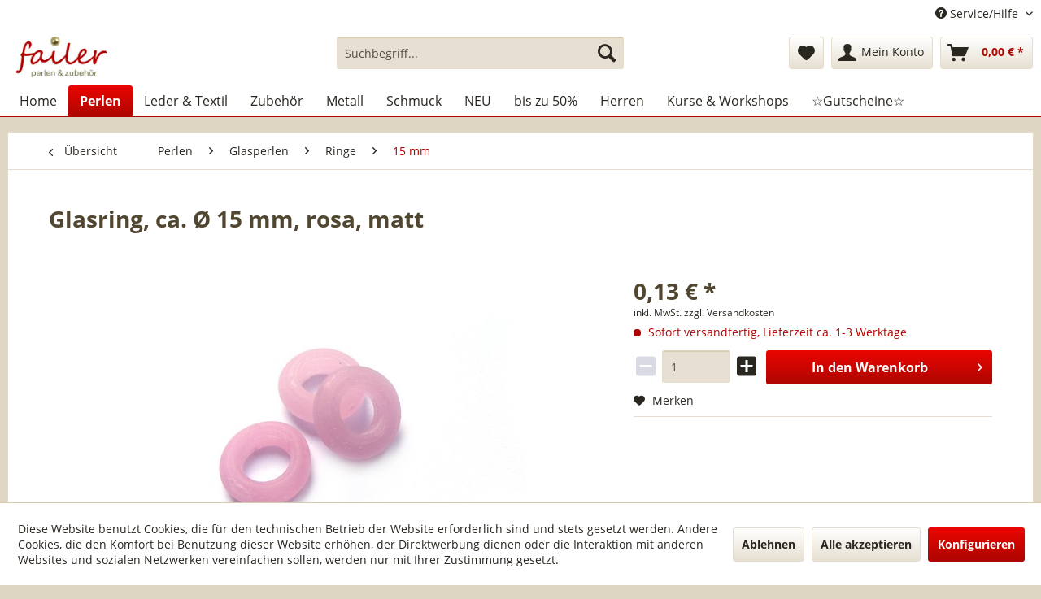

--- FILE ---
content_type: text/html; charset=UTF-8
request_url: https://www.failer-schmuck.de/perlen/glasperlen/ringe/15-mm/2405/glasring-ca.-oe-15-mm-rosa-matt
body_size: 24628
content:
<!DOCTYPE html>
<html class="no-js" lang="de" itemscope="itemscope" itemtype="http://schema.org/WebPage">
<head>
<meta charset="utf-8">
<meta name="author" content="" />
<meta name="robots" content="index,follow" />
<meta name="revisit-after" content="15 days" />
<meta name="keywords" content="Die, Ringe, etwas, unterschiedlich, Größe, Form, charakteristisch, Fertigung, Hand." />
<meta name="description" content="Glasring gut für Knüpftechnik geeignet." />
<meta property="og:type" content="product" />
<meta property="og:site_name" content="Schmuckmanufaktur Failer" />
<meta property="og:url" content="https://www.failer-schmuck.de/perlen/glasperlen/ringe/15-mm/2405/glasring-ca.-oe-15-mm-rosa-matt" />
<meta property="og:title" content="Glasring, ca. Ø 15 mm, rosa, matt" />
<meta property="og:description" content="Die Ringe sind alle etwas unterschiedlich in Größe und Form, charakteristisch für die Fertigung von Hand." />
<meta property="og:image" content="https://www.failer-schmuck.de/media/image/a9/c1/b6/35015.jpg" />
<meta property="product:brand" content=" Parapamiso" />
<meta property="product:price" content="0,13" />
<meta property="product:product_link" content="https://www.failer-schmuck.de/perlen/glasperlen/ringe/15-mm/2405/glasring-ca.-oe-15-mm-rosa-matt" />
<meta name="twitter:card" content="product" />
<meta name="twitter:site" content="Schmuckmanufaktur Failer" />
<meta name="twitter:title" content="Glasring, ca. Ø 15 mm, rosa, matt" />
<meta name="twitter:description" content="Die Ringe sind alle etwas unterschiedlich in Größe und Form, charakteristisch für die Fertigung von Hand." />
<meta name="twitter:image" content="https://www.failer-schmuck.de/media/image/a9/c1/b6/35015.jpg" />
<meta itemprop="copyrightHolder" content="Schmuckmanufaktur Failer" />
<meta itemprop="copyrightYear" content="2014" />
<meta itemprop="isFamilyFriendly" content="True" />
<meta itemprop="image" content="https://www.failer-schmuck.de/media/image/b5/2e/79/Logo_250.jpg" />
<meta name="viewport" content="width=device-width, initial-scale=1.0, user-scalable=no">
<meta name="mobile-web-app-capable" content="yes">
<meta name="apple-mobile-web-app-title" content="Schmuckmanufaktur Failer">
<meta name="apple-mobile-web-app-capable" content="yes">
<meta name="apple-mobile-web-app-status-bar-style" content="default">
<link rel="apple-touch-icon-precomposed" href="https://www.failer-schmuck.de/media/image/95/39/74/apple-icon-180x180.png">
<link rel="shortcut icon" href="https://www.failer-schmuck.de/media/image/07/ca/56/favicon-16x16.png">
<meta name="msapplication-navbutton-color" content="#ad0501" />
<meta name="application-name" content="Schmuckmanufaktur Failer" />
<meta name="msapplication-starturl" content="https://www.failer-schmuck.de/" />
<meta name="msapplication-window" content="width=1024;height=768" />
<meta name="msapplication-TileImage" content="https://www.failer-schmuck.de/media/image/cb/2c/62/apple-icon-152x152.png">
<meta name="msapplication-TileColor" content="#ad0501">
<meta name="theme-color" content="#ad0501" />
<link rel="manifest" href="/manifest.json">
<link rel="canonical" href="https://www.failer-schmuck.de/perlen/glasperlen/ringe/15-mm/2405/glasring-ca.-oe-15-mm-rosa-matt" />
<title itemprop="name">Glasring, ca. Ø 15 mm, rosa, matt | 15 mm | Ringe | Glasperlen | Perlen | Schmuckmanufaktur Failer</title>
<link href="/web/cache/1765793350_6ffb5b9eff7e457e208ab5d18870f4cf.css" media="all" rel="stylesheet" type="text/css" />
<link rel="stylesheet" href="https://maxcdn.bootstrapcdn.com/font-awesome/4.4.0/css/font-awesome.min.css">
<script src="/themes/Frontend/Responsive/frontend/_public/src/js/vendors/modernizr/modernizr.custom.35977.js"></script>
</head>
<body class="is--ctl-detail is--act-index" >
<div data-paypalUnifiedMetaDataContainer="true" data-paypalUnifiedRestoreOrderNumberUrl="https://www.failer-schmuck.de/widgets/PaypalUnifiedOrderNumber/restoreOrderNumber" class="is--hidden">
</div>
<div class="page-wrap">
<noscript class="noscript-main">
<div class="alert is--warning">
<div class="alert--icon">
<i class="icon--element icon--warning"></i>
</div>
<div class="alert--content">
Um Schmuckmanufaktur&#x20;Failer in vollem Umfang nutzen zu k&ouml;nnen, empfehlen wir Ihnen Javascript in Ihrem Browser zu aktiveren.
</div>
</div>
</noscript>
<header class="header-main">
<div class="top-bar">
<div class="container block-group">
<nav class="top-bar--navigation block" role="menubar">

    



    

<div class="navigation--entry entry--service has--drop-down" role="menuitem" aria-haspopup="true" data-drop-down-menu="true">
<i class="icon--service"></i> Service/Hilfe
<ul class="service--list is--rounded" role="menu">
<li class="service--entry" role="menuitem">
<a class="service--link" href="https://www.failer-schmuck.de/schmuckanregungen" title="Schmuckanregungen" >
Schmuckanregungen
</a>
</li>
<li class="service--entry" role="menuitem">
<a class="service--link" href="https://www.failer-schmuck.de/anleitungen/ideen" title="Anleitungen/Ideen" >
Anleitungen/Ideen
</a>
</li>
<li class="service--entry" role="menuitem">
<a class="service--link" href="https://www.failer-schmuck.de/video-anleitungen" title="Video-Anleitungen" >
Video-Anleitungen
</a>
</li>
<li class="service--entry" role="menuitem">
<a class="service--link" href="https://www.failer-schmuck.de/kurse" title="Kurse " >
Kurse
</a>
</li>
<li class="service--entry" role="menuitem">
<a class="service--link" href="https://www.failer-schmuck.de/ueber-uns" title="Über uns" >
Über uns
</a>
</li>
<li class="service--entry" role="menuitem">
<a class="service--link" href="https://www.failer-schmuck.de/unsere-oeffnungszeiten" title="Unsere Öffnungszeiten " >
Unsere Öffnungszeiten
</a>
</li>
<li class="service--entry" role="menuitem">
<a class="service--link" href="https://www.failer-schmuck.de/newsletter" title="Newsletter" >
Newsletter
</a>
</li>
<li class="service--entry" role="menuitem">
<a class="service--link" href="https://www.failer-schmuck.de/kontaktformular" title="Kontakt" target="_self">
Kontakt
</a>
</li>
</ul>
</div>
</nav>
</div>
</div>
<div class="container header--navigation">
<div class="logo-main block-group" role="banner">
<div class="logo--shop block">
<a class="logo--link" href="https://www.failer-schmuck.de/" title="Schmuckmanufaktur Failer - zur Startseite wechseln">
<picture>
<source srcset="https://www.failer-schmuck.de/media/image/b5/2e/79/Logo_250.jpg" media="(min-width: 78.75em)">
<source srcset="https://www.failer-schmuck.de/media/image/b5/2e/79/Logo_250.jpg" media="(min-width: 64em)">
<source srcset="https://www.failer-schmuck.de/media/image/b5/2e/79/Logo_250.jpg" media="(min-width: 48em)">
<img srcset="https://www.failer-schmuck.de/media/image/b5/2e/79/Logo_250.jpg" alt="Schmuckmanufaktur Failer - zur Startseite wechseln" />
</picture>
</a>
</div>
</div>
<nav class="shop--navigation block-group">
<ul class="navigation--list block-group" role="menubar">
<li class="navigation--entry entry--menu-left" role="menuitem">
<a class="entry--link entry--trigger btn is--icon-left" href="#offcanvas--left" data-offcanvas="true" data-offCanvasSelector=".sidebar-main">
<i class="icon--menu"></i> Menü
</a>
</li>
<li class="navigation--entry entry--search" role="menuitem" data-search="true" aria-haspopup="true" data-minLength="3">
<a class="btn entry--link entry--trigger" href="#show-hide--search" title="Suche anzeigen / schließen">
<i class="icon--search"></i>
<span class="search--display">Suchen</span>
</a>
<form action="/search" method="get" class="main-search--form">
<input type="search" name="sSearch" class="main-search--field" autocomplete="off" autocapitalize="off" placeholder="Suchbegriff..." maxlength="30" />
<button type="submit" class="main-search--button">
<i class="icon--search"></i>
<span class="main-search--text">Suchen</span>
</button>
<div class="form--ajax-loader">&nbsp;</div>
</form>
<div class="main-search--results"></div>
</li>

    <li class="navigation--entry entry--notepad" role="menuitem">
        <a href="https://www.failer-schmuck.de/note" title="Merkzettel" class="btn">
            <i class="icon--heart"></i>
                    </a>
    </li>




    <li class="navigation--entry entry--account"
        role="menuitem"
        data-offcanvas="true"
        data-offCanvasSelector=".account--dropdown-navigation">
        
            <a href="https://www.failer-schmuck.de/account"
               title="Mein Konto"
               class="btn is--icon-left entry--link account--link">
                <i class="icon--account"></i>
                                    <span class="account--display">
                        Mein Konto
                    </span>
                            </a>
        

            </li>




    <li class="navigation--entry entry--cart" role="menuitem">
        <a class="btn is--icon-left cart--link" href="https://www.failer-schmuck.de/checkout/cart" title="Warenkorb">
            <span class="cart--display">
                                    Warenkorb
                            </span>

            <span class="badge is--primary is--minimal cart--quantity is--hidden">0</span>

            <i class="icon--basket"></i>

            <span class="cart--amount">
                0,00&nbsp;&euro; *
            </span>
        </a>
        <div class="ajax-loader">&nbsp;</div>
    </li>



</ul>
</nav>
<div class="container--ajax-cart" data-collapse-cart="true"></div>
</div>
</header>
<nav class="navigation-main">
<div class="container" data-menu-scroller="true" data-listSelector=".navigation--list.container" data-viewPortSelector=".navigation--list-wrapper">
<div class="navigation--list-wrapper">
<ul class="navigation--list container" role="menubar" itemscope="itemscope" itemtype="http://schema.org/SiteNavigationElement">
<li class="navigation--entry is--home" role="menuitem"><a class="navigation--link is--first" href="https://www.failer-schmuck.de/" title="Home" itemprop="url"><span itemprop="name">Home</span></a></li><li class="navigation--entry is--active" role="menuitem"><a class="navigation--link is--active" href="https://www.failer-schmuck.de/perlen/" title="Perlen" itemprop="url"><span itemprop="name">Perlen</span></a></li><li class="navigation--entry" role="menuitem"><a class="navigation--link" href="https://www.failer-schmuck.de/leder-textil/" title="Leder & Textil" itemprop="url"><span itemprop="name">Leder & Textil</span></a></li><li class="navigation--entry" role="menuitem"><a class="navigation--link" href="https://www.failer-schmuck.de/zubehoer/" title="Zubehör" itemprop="url"><span itemprop="name">Zubehör</span></a></li><li class="navigation--entry" role="menuitem"><a class="navigation--link" href="https://www.failer-schmuck.de/metall/" title="Metall" itemprop="url"><span itemprop="name">Metall</span></a></li><li class="navigation--entry" role="menuitem"><a class="navigation--link" href="https://www.failer-schmuck.de/schmuck/" title="Schmuck" itemprop="url"><span itemprop="name">Schmuck</span></a></li><li class="navigation--entry" role="menuitem"><a class="navigation--link" href="https://www.failer-schmuck.de/neu/" title="NEU" itemprop="url"><span itemprop="name">NEU</span></a></li><li class="navigation--entry" role="menuitem"><a class="navigation--link" href="https://www.failer-schmuck.de/bis-zu-50/" title="bis zu 50%" itemprop="url"><span itemprop="name">bis zu 50%</span></a></li><li class="navigation--entry" role="menuitem"><a class="navigation--link" href="https://www.failer-schmuck.de/herren/" title="Herren" itemprop="url"><span itemprop="name">Herren</span></a></li><li class="navigation--entry" role="menuitem"><a class="navigation--link" href="https://www.failer-schmuck.de/kurse-workshops/" title="Kurse & Workshops" itemprop="url"><span itemprop="name">Kurse & Workshops</span></a></li><li class="navigation--entry" role="menuitem"><a class="navigation--link" href="https://www.failer-schmuck.de/gutscheine/" title="☆Gutscheine☆" itemprop="url"><span itemprop="name">☆Gutscheine☆</span></a></li>            </ul>
</div>
<div class="advanced-menu" data-advanced-menu="true" data-hoverDelay="">
<div class="menu--container">
<div class="button-container">
<a href="https://www.failer-schmuck.de/perlen/" class="button--category" title="Zur Kategorie Perlen">
<i class="icon--arrow-right"></i>
Zur Kategorie Perlen
</a>
<span class="button--close">
<i class="icon--cross"></i>
</span>
</div>
<div class="content--wrapper has--content">
<ul class="menu--list menu--level-0 columns--4" style="width: 100%;">
<li class="menu--list-item item--level-0" style="width: 100%">
<a href="https://www.failer-schmuck.de/perlen/bast/" class="menu--list-item-link" title="Bast">Bast</a>
</li>
<li class="menu--list-item item--level-0" style="width: 100%">
<a href="https://www.failer-schmuck.de/perlen/3-d-miracle-beads/" class="menu--list-item-link" title="3-D Miracle Beads">3-D Miracle Beads</a>
</li>
<li class="menu--list-item item--level-0" style="width: 100%">
<a href="https://www.failer-schmuck.de/perlen/muschelkern-suesswasserperlen/" class="menu--list-item-link" title="Muschelkern-, Süßwasserperlen">Muschelkern-, Süßwasserperlen</a>
<ul class="menu--list menu--level-1 columns--4">
<li class="menu--list-item item--level-1">
<a href="https://www.failer-schmuck.de/perlen/muschelkern-suesswasserperlen/suesswasserperlen/" class="menu--list-item-link" title="Süßwasserperlen">Süßwasserperlen</a>
</li>
<li class="menu--list-item item--level-1">
<a href="https://www.failer-schmuck.de/perlen/muschelkern-suesswasserperlen/grosslochperlen/" class="menu--list-item-link" title="Großlochperlen">Großlochperlen</a>
</li>
<li class="menu--list-item item--level-1">
<a href="https://www.failer-schmuck.de/perlen/muschelkern-suesswasserperlen/muschelkernperlen/" class="menu--list-item-link" title="Muschelkernperlen">Muschelkernperlen</a>
</li>
<li class="menu--list-item item--level-1">
<a href="https://www.failer-schmuck.de/perlen/muschelkern-suesswasserperlen/brautschmuck/" class="menu--list-item-link" title="Brautschmuck">Brautschmuck</a>
</li>
</ul>
</li>
<li class="menu--list-item item--level-0" style="width: 100%">
<a href="https://www.failer-schmuck.de/perlen/shamballa/" class="menu--list-item-link" title="Shamballa">Shamballa</a>
<ul class="menu--list menu--level-1 columns--4">
<li class="menu--list-item item--level-1">
<a href="https://www.failer-schmuck.de/perlen/shamballa/kugeln/" class="menu--list-item-link" title="Kugeln">Kugeln</a>
<ul class="menu--list menu--level-2 columns--4">
<li class="menu--list-item item--level-2">
<a href="https://www.failer-schmuck.de/perlen/shamballa/kugeln/6-mm/" class="menu--list-item-link" title="6 mm">6 mm</a>
</li>
<li class="menu--list-item item--level-2">
<a href="https://www.failer-schmuck.de/perlen/shamballa/kugeln/8-mm/" class="menu--list-item-link" title="8 mm">8 mm</a>
</li>
<li class="menu--list-item item--level-2">
<a href="https://www.failer-schmuck.de/perlen/shamballa/kugeln/10-mm/" class="menu--list-item-link" title="10 mm">10 mm</a>
</li>
<li class="menu--list-item item--level-2">
<a href="https://www.failer-schmuck.de/perlen/shamballa/kugeln/12-mm/" class="menu--list-item-link" title="12 mm">12 mm</a>
</li>
<li class="menu--list-item item--level-2">
<a href="https://www.failer-schmuck.de/perlen/shamballa/kugeln/16-mm/" class="menu--list-item-link" title="16 mm">16 mm</a>
</li>
</ul>
</li>
<li class="menu--list-item item--level-1">
<a href="https://www.failer-schmuck.de/perlen/shamballa/div.-formen/" class="menu--list-item-link" title="div. Formen">div. Formen</a>
</li>
<li class="menu--list-item item--level-1">
<a href="https://www.failer-schmuck.de/perlen/shamballa/verschluesse/" class="menu--list-item-link" title="Verschlüsse">Verschlüsse</a>
</li>
<li class="menu--list-item item--level-1">
<a href="https://www.failer-schmuck.de/perlen/shamballa/mit-oese/" class="menu--list-item-link" title="mit Öse">mit Öse</a>
</li>
</ul>
</li>
<li class="menu--list-item item--level-0" style="width: 100%">
<a href="https://www.failer-schmuck.de/perlen/keramikperlen/" class="menu--list-item-link" title="Keramikperlen">Keramikperlen</a>
<ul class="menu--list menu--level-1 columns--4">
<li class="menu--list-item item--level-1">
<a href="https://www.failer-schmuck.de/perlen/keramikperlen/kugeln/" class="menu--list-item-link" title="Kugeln">Kugeln</a>
</li>
<li class="menu--list-item item--level-1">
<a href="https://www.failer-schmuck.de/perlen/keramikperlen/walze/" class="menu--list-item-link" title="Walze">Walze</a>
</li>
<li class="menu--list-item item--level-1">
<a href="https://www.failer-schmuck.de/perlen/keramikperlen/quader-u.-wuerfel/" class="menu--list-item-link" title="Quader u. Würfel">Quader u. Würfel</a>
</li>
<li class="menu--list-item item--level-1">
<a href="https://www.failer-schmuck.de/perlen/keramikperlen/scheiben-u.-linsen/" class="menu--list-item-link" title="Scheiben u. Linsen">Scheiben u. Linsen</a>
</li>
<li class="menu--list-item item--level-1">
<a href="https://www.failer-schmuck.de/perlen/keramikperlen/div.-formen/" class="menu--list-item-link" title="div. Formen">div. Formen</a>
</li>
<li class="menu--list-item item--level-1">
<a href="https://www.failer-schmuck.de/perlen/keramikperlen/versilbert/" class="menu--list-item-link" title="versilbert">versilbert</a>
</li>
<li class="menu--list-item item--level-1">
<a href="https://www.failer-schmuck.de/perlen/keramikperlen/vergoldet/" class="menu--list-item-link" title="vergoldet">vergoldet</a>
</li>
<li class="menu--list-item item--level-1">
<a href="https://www.failer-schmuck.de/perlen/keramikperlen/verkupfert/" class="menu--list-item-link" title="verkupfert">verkupfert</a>
</li>
</ul>
</li>
<li class="menu--list-item item--level-0" style="width: 100%">
<a href="https://www.failer-schmuck.de/perlen/katsuki/" class="menu--list-item-link" title="Katsuki">Katsuki</a>
</li>
<li class="menu--list-item item--level-0" style="width: 100%">
<a href="https://www.failer-schmuck.de/perlen/holzperlen/" class="menu--list-item-link" title="Holzperlen">Holzperlen</a>
<ul class="menu--list menu--level-1 columns--4">
<li class="menu--list-item item--level-1">
<a href="https://www.failer-schmuck.de/perlen/holzperlen/ebenholz/" class="menu--list-item-link" title="Ebenholz">Ebenholz</a>
</li>
<li class="menu--list-item item--level-1">
<a href="https://www.failer-schmuck.de/perlen/holzperlen/div.-hoelzer/" class="menu--list-item-link" title="div. Hölzer">div. Hölzer</a>
</li>
</ul>
</li>
<li class="menu--list-item item--level-0" style="width: 100%">
<a href="https://www.failer-schmuck.de/perlen/lava-edelsteinperlen/" class="menu--list-item-link" title="Lava-, Edelsteinperlen">Lava-, Edelsteinperlen</a>
<ul class="menu--list menu--level-1 columns--4">
<li class="menu--list-item item--level-1">
<a href="https://www.failer-schmuck.de/perlen/lava-edelsteinperlen/lavaperlen/" class="menu--list-item-link" title="Lavaperlen">Lavaperlen</a>
</li>
<li class="menu--list-item item--level-1">
<a href="https://www.failer-schmuck.de/perlen/lava-edelsteinperlen/edelsteinperlen/" class="menu--list-item-link" title="Edelsteinperlen">Edelsteinperlen</a>
</li>
</ul>
</li>
<li class="menu--list-item item--level-0" style="width: 100%">
<a href="https://www.failer-schmuck.de/perlen/swarovski/" class="menu--list-item-link" title="Swarovski®">Swarovski®</a>
<ul class="menu--list menu--level-1 columns--4">
<li class="menu--list-item item--level-1">
<a href="https://www.failer-schmuck.de/perlen/swarovski/herzen/" class="menu--list-item-link" title="Herzen">Herzen</a>
</li>
<li class="menu--list-item item--level-1">
<a href="https://www.failer-schmuck.de/perlen/swarovski/edelweiss/" class="menu--list-item-link" title="Edelweiß">Edelweiß</a>
</li>
<li class="menu--list-item item--level-1">
<a href="https://www.failer-schmuck.de/perlen/swarovski/brezen/" class="menu--list-item-link" title="Brezen">Brezen</a>
</li>
<li class="menu--list-item item--level-1">
<a href="https://www.failer-schmuck.de/perlen/swarovski/perlen/" class="menu--list-item-link" title="Perlen">Perlen</a>
</li>
</ul>
</li>
<li class="menu--list-item item--level-0" style="width: 100%">
<a href="https://www.failer-schmuck.de/perlen/glasperlen/" class="menu--list-item-link" title="Glasperlen">Glasperlen</a>
<ul class="menu--list menu--level-1 columns--4">
<li class="menu--list-item item--level-1">
<a href="https://www.failer-schmuck.de/perlen/glasperlen/facettierte-glasperlen/" class="menu--list-item-link" title="facettierte Glasperlen">facettierte Glasperlen</a>
<ul class="menu--list menu--level-2 columns--4">
<li class="menu--list-item item--level-2">
<a href="https://www.failer-schmuck.de/perlen/glasperlen/facettierte-glasperlen/2-3-mm/" class="menu--list-item-link" title="2-3 mm">2-3 mm</a>
</li>
<li class="menu--list-item item--level-2">
<a href="https://www.failer-schmuck.de/perlen/glasperlen/facettierte-glasperlen/4-mm/" class="menu--list-item-link" title="4 mm">4 mm</a>
</li>
<li class="menu--list-item item--level-2">
<a href="https://www.failer-schmuck.de/perlen/glasperlen/facettierte-glasperlen/6-mm/" class="menu--list-item-link" title="6 mm">6 mm</a>
</li>
<li class="menu--list-item item--level-2">
<a href="https://www.failer-schmuck.de/perlen/glasperlen/facettierte-glasperlen/8-14-mm/" class="menu--list-item-link" title="8-14 mm">8-14 mm</a>
</li>
</ul>
</li>
<li class="menu--list-item item--level-1">
<a href="https://www.failer-schmuck.de/perlen/glasperlen/kristallglaswuerfel/" class="menu--list-item-link" title="Kristallglaswürfel">Kristallglaswürfel</a>
<ul class="menu--list menu--level-2 columns--4">
<li class="menu--list-item item--level-2">
<a href="https://www.failer-schmuck.de/perlen/glasperlen/kristallglaswuerfel/2-mm/" class="menu--list-item-link" title="2 mm">2 mm</a>
</li>
<li class="menu--list-item item--level-2">
<a href="https://www.failer-schmuck.de/perlen/glasperlen/kristallglaswuerfel/4-mm/" class="menu--list-item-link" title="4 mm">4 mm</a>
</li>
<li class="menu--list-item item--level-2">
<a href="https://www.failer-schmuck.de/perlen/glasperlen/kristallglaswuerfel/6-mm/" class="menu--list-item-link" title="6 mm">6 mm</a>
</li>
<li class="menu--list-item item--level-2">
<a href="https://www.failer-schmuck.de/perlen/glasperlen/kristallglaswuerfel/8-mm/" class="menu--list-item-link" title="8 mm">8 mm</a>
</li>
<li class="menu--list-item item--level-2">
<a href="https://www.failer-schmuck.de/perlen/glasperlen/kristallglaswuerfel/10-mm/" class="menu--list-item-link" title="10 mm">10 mm</a>
</li>
</ul>
</li>
<li class="menu--list-item item--level-1">
<a href="https://www.failer-schmuck.de/perlen/glasperlen/cateye-wuerfel/" class="menu--list-item-link" title="Cateye Würfel">Cateye Würfel</a>
</li>
<li class="menu--list-item item--level-1">
<a href="https://www.failer-schmuck.de/perlen/glasperlen/mit-silbereinzug/" class="menu--list-item-link" title="mit Silbereinzug">mit Silbereinzug</a>
</li>
<li class="menu--list-item item--level-1">
<a href="https://www.failer-schmuck.de/perlen/glasperlen/mattierte-straenge/" class="menu--list-item-link" title="mattierte Stränge">mattierte Stränge</a>
<ul class="menu--list menu--level-2 columns--4">
<li class="menu--list-item item--level-2">
<a href="https://www.failer-schmuck.de/perlen/glasperlen/mattierte-straenge/6-mm/" class="menu--list-item-link" title="6 mm">6 mm</a>
</li>
<li class="menu--list-item item--level-2">
<a href="https://www.failer-schmuck.de/perlen/glasperlen/mattierte-straenge/8-mm/" class="menu--list-item-link" title="8 mm">8 mm</a>
</li>
<li class="menu--list-item item--level-2">
<a href="https://www.failer-schmuck.de/perlen/glasperlen/mattierte-straenge/10-mm/" class="menu--list-item-link" title="10 mm">10 mm</a>
</li>
<li class="menu--list-item item--level-2">
<a href="https://www.failer-schmuck.de/perlen/glasperlen/mattierte-straenge/12-mm/" class="menu--list-item-link" title="12 mm">12 mm</a>
</li>
</ul>
</li>
<li class="menu--list-item item--level-1">
<a href="https://www.failer-schmuck.de/perlen/glasperlen/ringe/" class="menu--list-item-link" title="Ringe">Ringe</a>
<ul class="menu--list menu--level-2 columns--4">
<li class="menu--list-item item--level-2">
<a href="https://www.failer-schmuck.de/perlen/glasperlen/ringe/8-mm/" class="menu--list-item-link" title="8 mm">8 mm</a>
</li>
<li class="menu--list-item item--level-2">
<a href="https://www.failer-schmuck.de/perlen/glasperlen/ringe/15-mm/" class="menu--list-item-link" title="15 mm">15 mm</a>
</li>
<li class="menu--list-item item--level-2">
<a href="https://www.failer-schmuck.de/perlen/glasperlen/ringe/24-mm/" class="menu--list-item-link" title="24 mm">24 mm</a>
</li>
</ul>
</li>
<li class="menu--list-item item--level-1">
<a href="https://www.failer-schmuck.de/perlen/glasperlen/recyclingglas/" class="menu--list-item-link" title="Recyclingglas">Recyclingglas</a>
</li>
<li class="menu--list-item item--level-1">
<a href="https://www.failer-schmuck.de/perlen/glasperlen/div.-glasperlen/" class="menu--list-item-link" title="div. Glasperlen">div. Glasperlen</a>
</li>
<li class="menu--list-item item--level-1">
<a href="https://www.failer-schmuck.de/perlen/glasperlen/glasperlen-mit-umrandung/" class="menu--list-item-link" title="Glasperlen mit Umrandung">Glasperlen mit Umrandung</a>
</li>
</ul>
</li>
<li class="menu--list-item item--level-0" style="width: 100%">
<a href="https://www.failer-schmuck.de/perlen/roccailles/" class="menu--list-item-link" title="Roccailles">Roccailles</a>
<ul class="menu--list menu--level-1 columns--4">
<li class="menu--list-item item--level-1">
<a href="https://www.failer-schmuck.de/perlen/roccailles/roccailles/" class="menu--list-item-link" title="Roccailles">Roccailles</a>
<ul class="menu--list menu--level-2 columns--4">
<li class="menu--list-item item--level-2">
<a href="https://www.failer-schmuck.de/perlen/roccailles/roccailles/2-mm/" class="menu--list-item-link" title="2 mm">2 mm</a>
</li>
<li class="menu--list-item item--level-2">
<a href="https://www.failer-schmuck.de/perlen/roccailles/roccailles/4-mm/" class="menu--list-item-link" title="4 mm">4 mm</a>
</li>
<li class="menu--list-item item--level-2">
<a href="https://www.failer-schmuck.de/perlen/roccailles/roccailles/6-8-mm/" class="menu--list-item-link" title="6-8 mm">6-8 mm</a>
</li>
</ul>
</li>
<li class="menu--list-item item--level-1">
<a href="https://www.failer-schmuck.de/perlen/roccailles/mischungen/" class="menu--list-item-link" title="Mischungen">Mischungen</a>
</li>
</ul>
</li>
<li class="menu--list-item item--level-0" style="width: 100%">
<a href="https://www.failer-schmuck.de/perlen/emailleperlen/" class="menu--list-item-link" title="Emailleperlen">Emailleperlen</a>
</li>
<li class="menu--list-item item--level-0" style="width: 100%">
<a href="https://www.failer-schmuck.de/perlen/perlenmischungen/" class="menu--list-item-link" title="Perlenmischungen">Perlenmischungen</a>
</li>
<li class="menu--list-item item--level-0" style="width: 100%">
<a href="https://www.failer-schmuck.de/perlen/wickelperlen/" class="menu--list-item-link" title="Wickelperlen">Wickelperlen</a>
</li>
<li class="menu--list-item item--level-0" style="width: 100%">
<a href="https://www.failer-schmuck.de/perlen/lampenperlen/" class="menu--list-item-link" title="Lampenperlen">Lampenperlen</a>
</li>
<li class="menu--list-item item--level-0" style="width: 100%">
<a href="https://www.failer-schmuck.de/perlen/grosslochperlen/" class="menu--list-item-link" title="Großlochperlen">Großlochperlen</a>
</li>
</ul>
</div>
</div>
<div class="menu--container">
<div class="button-container">
<a href="https://www.failer-schmuck.de/leder-textil/" class="button--category" title="Zur Kategorie Leder &amp; Textil">
<i class="icon--arrow-right"></i>
Zur Kategorie Leder & Textil
</a>
<span class="button--close">
<i class="icon--cross"></i>
</span>
</div>
<div class="content--wrapper has--content">
<ul class="menu--list menu--level-0 columns--4" style="width: 100%;">
<li class="menu--list-item item--level-0" style="width: 100%">
<a href="https://www.failer-schmuck.de/leder-textil/quasten/" class="menu--list-item-link" title="Quasten">Quasten</a>
</li>
<li class="menu--list-item item--level-0" style="width: 100%">
<a href="https://www.failer-schmuck.de/leder-textil/segelseil/" class="menu--list-item-link" title="Segelseil">Segelseil</a>
</li>
<li class="menu--list-item item--level-0" style="width: 100%">
<a href="https://www.failer-schmuck.de/leder-textil/vierkantleder/" class="menu--list-item-link" title="Vierkantleder">Vierkantleder</a>
<ul class="menu--list menu--level-1 columns--4">
<li class="menu--list-item item--level-1">
<a href="https://www.failer-schmuck.de/leder-textil/vierkantleder/rindleder/" class="menu--list-item-link" title="Rindleder">Rindleder</a>
</li>
</ul>
</li>
<li class="menu--list-item item--level-0" style="width: 100%">
<a href="https://www.failer-schmuck.de/leder-textil/rundleder/" class="menu--list-item-link" title="Rundleder">Rundleder</a>
<ul class="menu--list menu--level-1 columns--4">
<li class="menu--list-item item--level-1">
<a href="https://www.failer-schmuck.de/leder-textil/rundleder/ziegenleder/" class="menu--list-item-link" title="Ziegenleder">Ziegenleder</a>
</li>
<li class="menu--list-item item--level-1">
<a href="https://www.failer-schmuck.de/leder-textil/rundleder/rindleder/" class="menu--list-item-link" title="Rindleder">Rindleder</a>
</li>
</ul>
</li>
<li class="menu--list-item item--level-0" style="width: 100%">
<a href="https://www.failer-schmuck.de/leder-textil/geflochten/" class="menu--list-item-link" title="Geflochten">Geflochten</a>
<ul class="menu--list menu--level-1 columns--4">
<li class="menu--list-item item--level-1">
<a href="https://www.failer-schmuck.de/leder-textil/geflochten/rund/" class="menu--list-item-link" title="rund">rund</a>
<ul class="menu--list menu--level-2 columns--4">
<li class="menu--list-item item--level-2">
<a href="https://www.failer-schmuck.de/leder-textil/geflochten/rund/1-5-3-mm/" class="menu--list-item-link" title="1,5 - 3 mm">1,5 - 3 mm</a>
</li>
<li class="menu--list-item item--level-2">
<a href="https://www.failer-schmuck.de/leder-textil/geflochten/rund/4-6-mm/" class="menu--list-item-link" title="4 - 6 mm">4 - 6 mm</a>
</li>
</ul>
</li>
<li class="menu--list-item item--level-1">
<a href="https://www.failer-schmuck.de/leder-textil/geflochten/flach/" class="menu--list-item-link" title="flach">flach</a>
</li>
</ul>
</li>
<li class="menu--list-item item--level-0" style="width: 100%">
<a href="https://www.failer-schmuck.de/leder-textil/lederbaender-flach/" class="menu--list-item-link" title="Lederbänder flach">Lederbänder flach</a>
<ul class="menu--list menu--level-1 columns--4">
<li class="menu--list-item item--level-1">
<a href="https://www.failer-schmuck.de/leder-textil/lederbaender-flach/fell/" class="menu--list-item-link" title="Fell">Fell</a>
</li>
<li class="menu--list-item item--level-1">
<a href="https://www.failer-schmuck.de/leder-textil/lederbaender-flach/rindleder/" class="menu--list-item-link" title="Rindleder">Rindleder</a>
</li>
<li class="menu--list-item item--level-1">
<a href="https://www.failer-schmuck.de/leder-textil/lederbaender-flach/strass-und-nieten/" class="menu--list-item-link" title="Strass und Nieten">Strass und Nieten</a>
</li>
</ul>
</li>
<li class="menu--list-item item--level-0" style="width: 100%">
<a href="https://www.failer-schmuck.de/leder-textil/velourleder/" class="menu--list-item-link" title="Velourleder">Velourleder</a>
</li>
<li class="menu--list-item item--level-0" style="width: 100%">
<a href="https://www.failer-schmuck.de/leder-textil/metallic/" class="menu--list-item-link" title="Metallic">Metallic</a>
</li>
<li class="menu--list-item item--level-0" style="width: 100%">
<a href="https://www.failer-schmuck.de/leder-textil/strassnietenglitzer/" class="menu--list-item-link" title="Strass/Nieten/Glitzer">Strass/Nieten/Glitzer</a>
</li>
<li class="menu--list-item item--level-0" style="width: 100%">
<a href="https://www.failer-schmuck.de/leder-textil/fell/" class="menu--list-item-link" title="Fell">Fell</a>
</li>
<li class="menu--list-item item--level-0" style="width: 100%">
<a href="https://www.failer-schmuck.de/leder-textil/textilbaender/" class="menu--list-item-link" title="Textilbänder">Textilbänder</a>
<ul class="menu--list menu--level-1 columns--4">
<li class="menu--list-item item--level-1">
<a href="https://www.failer-schmuck.de/leder-textil/textilbaender/strassnietenglitzer/" class="menu--list-item-link" title="Strass/Nieten/Glitzer">Strass/Nieten/Glitzer</a>
</li>
<li class="menu--list-item item--level-1">
<a href="https://www.failer-schmuck.de/leder-textil/textilbaender/seide/" class="menu--list-item-link" title="Seide">Seide</a>
</li>
<li class="menu--list-item item--level-1">
<a href="https://www.failer-schmuck.de/leder-textil/textilbaender/stoff/" class="menu--list-item-link" title="Stoff">Stoff</a>
</li>
</ul>
</li>
<li class="menu--list-item item--level-0" style="width: 100%">
<a href="https://www.failer-schmuck.de/leder-textil/verschluesse/" class="menu--list-item-link" title="Verschlüsse">Verschlüsse</a>
<ul class="menu--list menu--level-1 columns--4">
<li class="menu--list-item item--level-1">
<a href="https://www.failer-schmuck.de/leder-textil/verschluesse/magnet/" class="menu--list-item-link" title="Magnet">Magnet</a>
<ul class="menu--list menu--level-2 columns--4">
<li class="menu--list-item item--level-2">
<a href="https://www.failer-schmuck.de/leder-textil/verschluesse/magnet/edelstahl/" class="menu--list-item-link" title="Edelstahl">Edelstahl</a>
</li>
<li class="menu--list-item item--level-2">
<a href="https://www.failer-schmuck.de/leder-textil/verschluesse/magnet/versilbert/" class="menu--list-item-link" title="versilbert">versilbert</a>
</li>
<li class="menu--list-item item--level-2">
<a href="https://www.failer-schmuck.de/leder-textil/verschluesse/magnet/vergoldet/" class="menu--list-item-link" title="vergoldet">vergoldet</a>
</li>
<li class="menu--list-item item--level-2">
<a href="https://www.failer-schmuck.de/leder-textil/verschluesse/magnet/rosegold/" class="menu--list-item-link" title="rosegold">rosegold</a>
</li>
</ul>
</li>
<li class="menu--list-item item--level-1">
<a href="https://www.failer-schmuck.de/leder-textil/verschluesse/karabiner/" class="menu--list-item-link" title="Karabiner">Karabiner</a>
</li>
<li class="menu--list-item item--level-1">
<a href="https://www.failer-schmuck.de/leder-textil/verschluesse/div.-verschluesse/" class="menu--list-item-link" title="div. Verschlüsse">div. Verschlüsse</a>
</li>
</ul>
</li>
<li class="menu--list-item item--level-0" style="width: 100%">
<a href="https://www.failer-schmuck.de/leder-textil/zubehoer/" class="menu--list-item-link" title="Zubehör">Zubehör</a>
<ul class="menu--list menu--level-1 columns--4">
<li class="menu--list-item item--level-1">
<a href="https://www.failer-schmuck.de/leder-textil/zubehoer/endkappen/" class="menu--list-item-link" title="Endkappen">Endkappen</a>
</li>
<li class="menu--list-item item--level-1">
<a href="https://www.failer-schmuck.de/leder-textil/zubehoer/ringe-u.-oesen/" class="menu--list-item-link" title="Ringe u. Ösen">Ringe u. Ösen</a>
</li>
<li class="menu--list-item item--level-1">
<a href="https://www.failer-schmuck.de/leder-textil/zubehoer/verlaengerungen/" class="menu--list-item-link" title="Verlängerungen">Verlängerungen</a>
</li>
<li class="menu--list-item item--level-1">
<a href="https://www.failer-schmuck.de/leder-textil/zubehoer/schmuckkleber/" class="menu--list-item-link" title="Schmuckkleber">Schmuckkleber</a>
</li>
<li class="menu--list-item item--level-1">
<a href="https://www.failer-schmuck.de/leder-textil/zubehoer/anhaengerbefestigungen/" class="menu--list-item-link" title="Anhängerbefestigungen">Anhängerbefestigungen</a>
</li>
</ul>
</li>
<li class="menu--list-item item--level-0" style="width: 100%">
<a href="https://www.failer-schmuck.de/leder-textil/zwischenelemente/" class="menu--list-item-link" title="Zwischenelemente">Zwischenelemente</a>
<ul class="menu--list menu--level-1 columns--4">
<li class="menu--list-item item--level-1">
<a href="https://www.failer-schmuck.de/leder-textil/zwischenelemente/anhaengerbefestigungen/" class="menu--list-item-link" title="Anhängerbefestigungen">Anhängerbefestigungen</a>
</li>
<li class="menu--list-item item--level-1">
<a href="https://www.failer-schmuck.de/leder-textil/zwischenelemente/schiebeperlen/" class="menu--list-item-link" title="Schiebeperlen">Schiebeperlen</a>
</li>
<li class="menu--list-item item--level-1">
<a href="https://www.failer-schmuck.de/leder-textil/zwischenelemente/grosslochperlen/" class="menu--list-item-link" title="Großlochperlen">Großlochperlen</a>
</li>
<li class="menu--list-item item--level-1">
<a href="https://www.failer-schmuck.de/leder-textil/zwischenelemente/verbinder/" class="menu--list-item-link" title="Verbinder">Verbinder</a>
</li>
</ul>
</li>
<li class="menu--list-item item--level-0" style="width: 100%">
<a href="https://www.failer-schmuck.de/leder-textil/werkzeug/" class="menu--list-item-link" title="Werkzeug">Werkzeug</a>
</li>
</ul>
</div>
</div>
<div class="menu--container">
<div class="button-container">
<a href="https://www.failer-schmuck.de/zubehoer/" class="button--category" title="Zur Kategorie Zubehör">
<i class="icon--arrow-right"></i>
Zur Kategorie Zubehör
</a>
<span class="button--close">
<i class="icon--cross"></i>
</span>
</div>
<div class="content--wrapper has--content">
<ul class="menu--list menu--level-0 columns--4" style="width: 100%;">
<li class="menu--list-item item--level-0" style="width: 100%">
<a href="https://www.failer-schmuck.de/zubehoer/drahtschutz/" class="menu--list-item-link" title="Drahtschutz">Drahtschutz</a>
</li>
<li class="menu--list-item item--level-0" style="width: 100%">
<a href="https://www.failer-schmuck.de/zubehoer/draehte-u.-seile/" class="menu--list-item-link" title="Drähte u. Seile">Drähte u. Seile</a>
<ul class="menu--list menu--level-1 columns--4">
<li class="menu--list-item item--level-1">
<a href="https://www.failer-schmuck.de/zubehoer/draehte-u.-seile/schmuckdraht/" class="menu--list-item-link" title="Schmuckdraht">Schmuckdraht</a>
</li>
<li class="menu--list-item item--level-1">
<a href="https://www.failer-schmuck.de/zubehoer/draehte-u.-seile/aluminium-draht/" class="menu--list-item-link" title="Aluminium Draht">Aluminium Draht</a>
</li>
<li class="menu--list-item item--level-1">
<a href="https://www.failer-schmuck.de/zubehoer/draehte-u.-seile/silikonband/" class="menu--list-item-link" title="Silikonband">Silikonband</a>
</li>
</ul>
</li>
<li class="menu--list-item item--level-0" style="width: 100%">
<a href="https://www.failer-schmuck.de/zubehoer/quetschperlen/" class="menu--list-item-link" title="Quetschperlen">Quetschperlen</a>
</li>
<li class="menu--list-item item--level-0" style="width: 100%">
<a href="https://www.failer-schmuck.de/zubehoer/werkzeuge/" class="menu--list-item-link" title="Werkzeuge">Werkzeuge</a>
</li>
<li class="menu--list-item item--level-0" style="width: 100%">
<a href="https://www.failer-schmuck.de/zubehoer/perlenketten-knoten/" class="menu--list-item-link" title="Perlenketten knoten">Perlenketten knoten</a>
</li>
<li class="menu--list-item item--level-0" style="width: 100%">
<a href="https://www.failer-schmuck.de/zubehoer/grundausstattungen/" class="menu--list-item-link" title="Grundausstattungen">Grundausstattungen</a>
</li>
<li class="menu--list-item item--level-0" style="width: 100%">
<a href="https://www.failer-schmuck.de/zubehoer/verschluesse/" class="menu--list-item-link" title="Verschlüsse">Verschlüsse</a>
<ul class="menu--list menu--level-1 columns--4">
<li class="menu--list-item item--level-1">
<a href="https://www.failer-schmuck.de/zubehoer/verschluesse/magnet/" class="menu--list-item-link" title="Magnet">Magnet</a>
</li>
<li class="menu--list-item item--level-1">
<a href="https://www.failer-schmuck.de/zubehoer/verschluesse/karabiner/" class="menu--list-item-link" title="Karabiner">Karabiner</a>
</li>
<li class="menu--list-item item--level-1">
<a href="https://www.failer-schmuck.de/zubehoer/verschluesse/div.-verschluesse/" class="menu--list-item-link" title="div. Verschlüsse">div. Verschlüsse</a>
</li>
</ul>
</li>
<li class="menu--list-item item--level-0" style="width: 100%">
<a href="https://www.failer-schmuck.de/zubehoer/kleinteile/" class="menu--list-item-link" title="Kleinteile">Kleinteile</a>
<ul class="menu--list menu--level-1 columns--4">
<li class="menu--list-item item--level-1">
<a href="https://www.failer-schmuck.de/zubehoer/kleinteile/ringe-u.-oesen/" class="menu--list-item-link" title="Ringe u. Ösen">Ringe u. Ösen</a>
</li>
<li class="menu--list-item item--level-1">
<a href="https://www.failer-schmuck.de/zubehoer/kleinteile/nietstifte/" class="menu--list-item-link" title="Nietstifte">Nietstifte</a>
</li>
<li class="menu--list-item item--level-1">
<a href="https://www.failer-schmuck.de/zubehoer/kleinteile/fuer-ohrschmuck/" class="menu--list-item-link" title="für Ohrschmuck">für Ohrschmuck</a>
</li>
<li class="menu--list-item item--level-1">
<a href="https://www.failer-schmuck.de/zubehoer/kleinteile/verlaengerungen/" class="menu--list-item-link" title="Verlängerungen">Verlängerungen</a>
</li>
<li class="menu--list-item item--level-1">
<a href="https://www.failer-schmuck.de/zubehoer/kleinteile/kaschierperlen/" class="menu--list-item-link" title="Kaschierperlen">Kaschierperlen</a>
</li>
<li class="menu--list-item item--level-1">
<a href="https://www.failer-schmuck.de/zubehoer/kleinteile/anhaenger-klemmen/" class="menu--list-item-link" title="Anhänger Klemmen">Anhänger Klemmen</a>
</li>
<li class="menu--list-item item--level-1">
<a href="https://www.failer-schmuck.de/zubehoer/kleinteile/fuer-brillen/" class="menu--list-item-link" title="für Brillen">für Brillen</a>
</li>
</ul>
</li>
<li class="menu--list-item item--level-0" style="width: 100%">
<a href="https://www.failer-schmuck.de/zubehoer/lederzubehoer/" class="menu--list-item-link" title="Lederzubehör">Lederzubehör</a>
<ul class="menu--list menu--level-1 columns--4">
<li class="menu--list-item item--level-1">
<a href="https://www.failer-schmuck.de/zubehoer/lederzubehoer/verschluesse/" class="menu--list-item-link" title="Verschlüsse">Verschlüsse</a>
<ul class="menu--list menu--level-2 columns--4">
<li class="menu--list-item item--level-2">
<a href="https://www.failer-schmuck.de/zubehoer/lederzubehoer/verschluesse/magnet/" class="menu--list-item-link" title="Magnet">Magnet</a>
</li>
<li class="menu--list-item item--level-2">
<a href="https://www.failer-schmuck.de/zubehoer/lederzubehoer/verschluesse/karabiner/" class="menu--list-item-link" title="Karabiner">Karabiner</a>
</li>
<li class="menu--list-item item--level-2">
<a href="https://www.failer-schmuck.de/zubehoer/lederzubehoer/verschluesse/div.-verschluesse/" class="menu--list-item-link" title="div. Verschlüsse">div. Verschlüsse</a>
</li>
</ul>
</li>
<li class="menu--list-item item--level-1">
<a href="https://www.failer-schmuck.de/zubehoer/lederzubehoer/endkappen/" class="menu--list-item-link" title="Endkappen">Endkappen</a>
</li>
<li class="menu--list-item item--level-1">
<a href="https://www.failer-schmuck.de/zubehoer/lederzubehoer/verlaengerungen/" class="menu--list-item-link" title="Verlängerungen">Verlängerungen</a>
</li>
<li class="menu--list-item item--level-1">
<a href="https://www.failer-schmuck.de/zubehoer/lederzubehoer/anhaengerbefestigungen/" class="menu--list-item-link" title="Anhängerbefestigungen">Anhängerbefestigungen</a>
</li>
<li class="menu--list-item item--level-1">
<a href="https://www.failer-schmuck.de/zubehoer/lederzubehoer/schmuckkleber/" class="menu--list-item-link" title="Schmuckkleber">Schmuckkleber</a>
</li>
<li class="menu--list-item item--level-1">
<a href="https://www.failer-schmuck.de/zubehoer/lederzubehoer/ringe-u.-oesen/" class="menu--list-item-link" title="Ringe u. Ösen">Ringe u. Ösen</a>
</li>
</ul>
</li>
<li class="menu--list-item item--level-0" style="width: 100%">
<a href="https://www.failer-schmuck.de/zubehoer/verpackungen/" class="menu--list-item-link" title="Verpackungen">Verpackungen</a>
</li>
</ul>
</div>
</div>
<div class="menu--container">
<div class="button-container">
<a href="https://www.failer-schmuck.de/metall/" class="button--category" title="Zur Kategorie Metall">
<i class="icon--arrow-right"></i>
Zur Kategorie Metall
</a>
<span class="button--close">
<i class="icon--cross"></i>
</span>
</div>
<div class="content--wrapper has--content">
<ul class="menu--list menu--level-0 columns--4" style="width: 100%;">
<li class="menu--list-item item--level-0" style="width: 100%">
<a href="https://www.failer-schmuck.de/metall/silberfarben/" class="menu--list-item-link" title="Silberfarben">Silberfarben</a>
</li>
<li class="menu--list-item item--level-0" style="width: 100%">
<a href="https://www.failer-schmuck.de/metall/versilbert/" class="menu--list-item-link" title="Versilbert">Versilbert</a>
<ul class="menu--list menu--level-1 columns--4">
<li class="menu--list-item item--level-1">
<a href="https://www.failer-schmuck.de/metall/versilbert/kugeln/" class="menu--list-item-link" title="Kugeln">Kugeln</a>
</li>
<li class="menu--list-item item--level-1">
<a href="https://www.failer-schmuck.de/metall/versilbert/schnecken/" class="menu--list-item-link" title="Schnecken">Schnecken</a>
</li>
<li class="menu--list-item item--level-1">
<a href="https://www.failer-schmuck.de/metall/versilbert/herzen/" class="menu--list-item-link" title="Herzen">Herzen</a>
</li>
<li class="menu--list-item item--level-1">
<a href="https://www.failer-schmuck.de/metall/versilbert/matt-gebuerstet/" class="menu--list-item-link" title="matt gebürstet">matt gebürstet</a>
</li>
<li class="menu--list-item item--level-1">
<a href="https://www.failer-schmuck.de/metall/versilbert/keramik-versilbert/" class="menu--list-item-link" title="Keramik versilbert">Keramik versilbert</a>
</li>
<li class="menu--list-item item--level-1">
<a href="https://www.failer-schmuck.de/metall/versilbert/zwischenelemente/" class="menu--list-item-link" title="Zwischenelemente">Zwischenelemente</a>
</li>
<li class="menu--list-item item--level-1">
<a href="https://www.failer-schmuck.de/metall/versilbert/wickelperlen/" class="menu--list-item-link" title="Wickelperlen">Wickelperlen</a>
</li>
<li class="menu--list-item item--level-1">
<a href="https://www.failer-schmuck.de/metall/versilbert/zubehoer/" class="menu--list-item-link" title="Zubehör">Zubehör</a>
<ul class="menu--list menu--level-2 columns--4">
<li class="menu--list-item item--level-2">
<a href="https://www.failer-schmuck.de/metall/versilbert/zubehoer/karabiner/" class="menu--list-item-link" title="Karabiner">Karabiner</a>
</li>
<li class="menu--list-item item--level-2">
<a href="https://www.failer-schmuck.de/metall/versilbert/zubehoer/ringe-u.-oesen/" class="menu--list-item-link" title="Ringe u. Ösen">Ringe u. Ösen</a>
</li>
<li class="menu--list-item item--level-2">
<a href="https://www.failer-schmuck.de/metall/versilbert/zubehoer/nietstifte/" class="menu--list-item-link" title="Nietstifte">Nietstifte</a>
</li>
<li class="menu--list-item item--level-2">
<a href="https://www.failer-schmuck.de/metall/versilbert/zubehoer/endkappen/" class="menu--list-item-link" title="Endkappen">Endkappen</a>
</li>
<li class="menu--list-item item--level-2">
<a href="https://www.failer-schmuck.de/metall/versilbert/zubehoer/verlaengerungen/" class="menu--list-item-link" title="Verlängerungen">Verlängerungen</a>
</li>
</ul>
</li>
<li class="menu--list-item item--level-1">
<a href="https://www.failer-schmuck.de/metall/versilbert/gliederketten/" class="menu--list-item-link" title="Gliederketten">Gliederketten</a>
</li>
<li class="menu--list-item item--level-1">
<a href="https://www.failer-schmuck.de/metall/versilbert/anhaenger/" class="menu--list-item-link" title="Anhänger">Anhänger</a>
</li>
<li class="menu--list-item item--level-1">
<a href="https://www.failer-schmuck.de/metall/versilbert/verbinder/" class="menu--list-item-link" title="Verbinder">Verbinder</a>
</li>
</ul>
</li>
<li class="menu--list-item item--level-0" style="width: 100%">
<a href="https://www.failer-schmuck.de/metall/antik-versilbert/" class="menu--list-item-link" title="Antik versilbert">Antik versilbert</a>
<ul class="menu--list menu--level-1 columns--4">
<li class="menu--list-item item--level-1">
<a href="https://www.failer-schmuck.de/metall/antik-versilbert/kugeln/" class="menu--list-item-link" title="Kugeln">Kugeln</a>
</li>
<li class="menu--list-item item--level-1">
<a href="https://www.failer-schmuck.de/metall/antik-versilbert/schnecken/" class="menu--list-item-link" title="Schnecken">Schnecken</a>
</li>
<li class="menu--list-item item--level-1">
<a href="https://www.failer-schmuck.de/metall/antik-versilbert/herzen/" class="menu--list-item-link" title="Herzen">Herzen</a>
</li>
<li class="menu--list-item item--level-1">
<a href="https://www.failer-schmuck.de/metall/antik-versilbert/div.-elemente/" class="menu--list-item-link" title="div. Elemente">div. Elemente</a>
</li>
<li class="menu--list-item item--level-1">
<a href="https://www.failer-schmuck.de/metall/antik-versilbert/perlkappen/" class="menu--list-item-link" title="Perlkappen">Perlkappen</a>
</li>
<li class="menu--list-item item--level-1">
<a href="https://www.failer-schmuck.de/metall/antik-versilbert/ringe/" class="menu--list-item-link" title="Ringe">Ringe</a>
</li>
<li class="menu--list-item item--level-1">
<a href="https://www.failer-schmuck.de/metall/antik-versilbert/grosslochperlen/" class="menu--list-item-link" title="Großlochperlen">Großlochperlen</a>
</li>
<li class="menu--list-item item--level-1">
<a href="https://www.failer-schmuck.de/metall/antik-versilbert/zwischenelemente/" class="menu--list-item-link" title="Zwischenelemente">Zwischenelemente</a>
</li>
<li class="menu--list-item item--level-1">
<a href="https://www.failer-schmuck.de/metall/antik-versilbert/zubehoer/" class="menu--list-item-link" title="Zubehör">Zubehör</a>
</li>
<li class="menu--list-item item--level-1">
<a href="https://www.failer-schmuck.de/metall/antik-versilbert/anhaenger/" class="menu--list-item-link" title="Anhänger">Anhänger</a>
</li>
</ul>
</li>
<li class="menu--list-item item--level-0" style="width: 100%">
<a href="https://www.failer-schmuck.de/metall/vergoldet/" class="menu--list-item-link" title="Vergoldet">Vergoldet</a>
<ul class="menu--list menu--level-1 columns--4">
<li class="menu--list-item item--level-1">
<a href="https://www.failer-schmuck.de/metall/vergoldet/mattiert/" class="menu--list-item-link" title="mattiert">mattiert</a>
</li>
<li class="menu--list-item item--level-1">
<a href="https://www.failer-schmuck.de/metall/vergoldet/vergoldet/" class="menu--list-item-link" title="vergoldet">vergoldet</a>
</li>
<li class="menu--list-item item--level-1">
<a href="https://www.failer-schmuck.de/metall/vergoldet/keramik-vergoldet/" class="menu--list-item-link" title="Keramik vergoldet">Keramik vergoldet</a>
</li>
<li class="menu--list-item item--level-1">
<a href="https://www.failer-schmuck.de/metall/vergoldet/zwischenelemente/" class="menu--list-item-link" title="Zwischenelemente">Zwischenelemente</a>
</li>
<li class="menu--list-item item--level-1">
<a href="https://www.failer-schmuck.de/metall/vergoldet/gliederketten-u.-schlaeuche/" class="menu--list-item-link" title="Gliederketten u. Schläuche">Gliederketten u. Schläuche</a>
</li>
<li class="menu--list-item item--level-1">
<a href="https://www.failer-schmuck.de/metall/vergoldet/zubehoer/" class="menu--list-item-link" title="Zubehör">Zubehör</a>
</li>
<li class="menu--list-item item--level-1">
<a href="https://www.failer-schmuck.de/metall/vergoldet/anhaenger/" class="menu--list-item-link" title="Anhänger">Anhänger</a>
</li>
<li class="menu--list-item item--level-1">
<a href="https://www.failer-schmuck.de/metall/vergoldet/verbinder/" class="menu--list-item-link" title="Verbinder">Verbinder</a>
</li>
</ul>
</li>
<li class="menu--list-item item--level-0" style="width: 100%">
<a href="https://www.failer-schmuck.de/metall/antik-vergoldet/" class="menu--list-item-link" title="Antik vergoldet">Antik vergoldet</a>
</li>
<li class="menu--list-item item--level-0" style="width: 100%">
<a href="https://www.failer-schmuck.de/metall/kupferrosegold/" class="menu--list-item-link" title="Kupfer/Rosegold">Kupfer/Rosegold</a>
<ul class="menu--list menu--level-1 columns--4">
<li class="menu--list-item item--level-1">
<a href="https://www.failer-schmuck.de/metall/kupferrosegold/kupfer-u.-rosegold/" class="menu--list-item-link" title="Kupfer u. Rosegold">Kupfer u. Rosegold</a>
</li>
<li class="menu--list-item item--level-1">
<a href="https://www.failer-schmuck.de/metall/kupferrosegold/keramik-verkupfert/" class="menu--list-item-link" title="Keramik verkupfert">Keramik verkupfert</a>
</li>
<li class="menu--list-item item--level-1">
<a href="https://www.failer-schmuck.de/metall/kupferrosegold/antik-geschwaerzt/" class="menu--list-item-link" title="antik geschwärzt">antik geschwärzt</a>
</li>
<li class="menu--list-item item--level-1">
<a href="https://www.failer-schmuck.de/metall/kupferrosegold/gliederketten-u.-schlaeuche/" class="menu--list-item-link" title="Gliederketten u. Schläuche">Gliederketten u. Schläuche</a>
</li>
<li class="menu--list-item item--level-1">
<a href="https://www.failer-schmuck.de/metall/kupferrosegold/zubehoer/" class="menu--list-item-link" title="Zubehör">Zubehör</a>
</li>
<li class="menu--list-item item--level-1">
<a href="https://www.failer-schmuck.de/metall/kupferrosegold/zwischenelemente/" class="menu--list-item-link" title="Zwischenelemente">Zwischenelemente</a>
</li>
<li class="menu--list-item item--level-1">
<a href="https://www.failer-schmuck.de/metall/kupferrosegold/anhaenger/" class="menu--list-item-link" title="Anhänger">Anhänger</a>
</li>
<li class="menu--list-item item--level-1">
<a href="https://www.failer-schmuck.de/metall/kupferrosegold/verbinder/" class="menu--list-item-link" title="Verbinder">Verbinder</a>
</li>
</ul>
</li>
<li class="menu--list-item item--level-0" style="width: 100%">
<a href="https://www.failer-schmuck.de/metall/antik-bronze/" class="menu--list-item-link" title="Antik bronze">Antik bronze</a>
</li>
<li class="menu--list-item item--level-0" style="width: 100%">
<a href="https://www.failer-schmuck.de/metall/edelstahl/" class="menu--list-item-link" title="Edelstahl">Edelstahl</a>
<ul class="menu--list menu--level-1 columns--4">
<li class="menu--list-item item--level-1">
<a href="https://www.failer-schmuck.de/metall/edelstahl/schmuck/" class="menu--list-item-link" title="Schmuck">Schmuck</a>
</li>
<li class="menu--list-item item--level-1">
<a href="https://www.failer-schmuck.de/metall/edelstahl/verschluesse/" class="menu--list-item-link" title="Verschlüsse">Verschlüsse</a>
<ul class="menu--list menu--level-2 columns--4">
<li class="menu--list-item item--level-2">
<a href="https://www.failer-schmuck.de/metall/edelstahl/verschluesse/karabiner/" class="menu--list-item-link" title="Karabiner">Karabiner</a>
</li>
<li class="menu--list-item item--level-2">
<a href="https://www.failer-schmuck.de/metall/edelstahl/verschluesse/verschluesse-fuer-leder/" class="menu--list-item-link" title="Verschlüsse für Leder">Verschlüsse für Leder</a>
</li>
</ul>
</li>
<li class="menu--list-item item--level-1">
<a href="https://www.failer-schmuck.de/metall/edelstahl/zubehoer/" class="menu--list-item-link" title="Zubehör">Zubehör</a>
</li>
<li class="menu--list-item item--level-1">
<a href="https://www.failer-schmuck.de/metall/edelstahl/seile-u.-draehte/" class="menu--list-item-link" title="Seile u. Drähte">Seile u. Drähte</a>
</li>
<li class="menu--list-item item--level-1">
<a href="https://www.failer-schmuck.de/metall/edelstahl/gliederketten-u.-schlaeuche/" class="menu--list-item-link" title="Gliederketten u. Schläuche">Gliederketten u. Schläuche</a>
</li>
<li class="menu--list-item item--level-1">
<a href="https://www.failer-schmuck.de/metall/edelstahl/grosslochperlen/" class="menu--list-item-link" title="Großlochperlen">Großlochperlen</a>
</li>
<li class="menu--list-item item--level-1">
<a href="https://www.failer-schmuck.de/metall/edelstahl/ringe/" class="menu--list-item-link" title="Ringe">Ringe</a>
</li>
<li class="menu--list-item item--level-1">
<a href="https://www.failer-schmuck.de/metall/edelstahl/anhaenger/" class="menu--list-item-link" title="Anhänger">Anhänger</a>
</li>
<li class="menu--list-item item--level-1">
<a href="https://www.failer-schmuck.de/metall/edelstahl/verbinder/" class="menu--list-item-link" title="Verbinder">Verbinder</a>
</li>
</ul>
</li>
<li class="menu--list-item item--level-0" style="width: 100%">
<a href="https://www.failer-schmuck.de/metall/echtsilber/" class="menu--list-item-link" title="Echtsilber">Echtsilber</a>
<ul class="menu--list menu--level-1 columns--4">
<li class="menu--list-item item--level-1">
<a href="https://www.failer-schmuck.de/metall/echtsilber/perlen/" class="menu--list-item-link" title="Perlen">Perlen</a>
</li>
<li class="menu--list-item item--level-1">
<a href="https://www.failer-schmuck.de/metall/echtsilber/quetschperlen/" class="menu--list-item-link" title="Quetschperlen">Quetschperlen</a>
</li>
<li class="menu--list-item item--level-1">
<a href="https://www.failer-schmuck.de/metall/echtsilber/ohrhaken/" class="menu--list-item-link" title="Ohrhaken">Ohrhaken</a>
</li>
<li class="menu--list-item item--level-1">
<a href="https://www.failer-schmuck.de/metall/echtsilber/verschluesse/" class="menu--list-item-link" title="Verschlüsse">Verschlüsse</a>
</li>
<li class="menu--list-item item--level-1">
<a href="https://www.failer-schmuck.de/metall/echtsilber/zubehoer/" class="menu--list-item-link" title="Zubehör">Zubehör</a>
</li>
<li class="menu--list-item item--level-1">
<a href="https://www.failer-schmuck.de/metall/echtsilber/filigrane-ketten/" class="menu--list-item-link" title="Filigrane Ketten">Filigrane Ketten</a>
</li>
<li class="menu--list-item item--level-1">
<a href="https://www.failer-schmuck.de/metall/echtsilber/anhaenger/" class="menu--list-item-link" title="Anhänger">Anhänger</a>
</li>
<li class="menu--list-item item--level-1">
<a href="https://www.failer-schmuck.de/metall/echtsilber/ohrschmuck/" class="menu--list-item-link" title="Ohrschmuck">Ohrschmuck</a>
</li>
</ul>
</li>
<li class="menu--list-item item--level-0" style="width: 100%">
<a href="https://www.failer-schmuck.de/metall/strass-kugelnrondelle/" class="menu--list-item-link" title="Strass Kugeln/Rondelle">Strass Kugeln/Rondelle</a>
<ul class="menu--list menu--level-1 columns--4">
<li class="menu--list-item item--level-1">
<a href="https://www.failer-schmuck.de/metall/strass-kugelnrondelle/kugeln/" class="menu--list-item-link" title="Kugeln">Kugeln</a>
</li>
<li class="menu--list-item item--level-1">
<a href="https://www.failer-schmuck.de/metall/strass-kugelnrondelle/rondelle/" class="menu--list-item-link" title="Rondelle">Rondelle</a>
</li>
</ul>
</li>
<li class="menu--list-item item--level-0" style="width: 100%">
<a href="https://www.failer-schmuck.de/metall/gliederketten-u.-schlaeuche/" class="menu--list-item-link" title="Gliederketten u. Schläuche">Gliederketten u. Schläuche</a>
<ul class="menu--list menu--level-1 columns--4">
<li class="menu--list-item item--level-1">
<a href="https://www.failer-schmuck.de/metall/gliederketten-u.-schlaeuche/versilbert/" class="menu--list-item-link" title="versilbert">versilbert</a>
</li>
<li class="menu--list-item item--level-1">
<a href="https://www.failer-schmuck.de/metall/gliederketten-u.-schlaeuche/vergoldet/" class="menu--list-item-link" title="vergoldet">vergoldet</a>
</li>
<li class="menu--list-item item--level-1">
<a href="https://www.failer-schmuck.de/metall/gliederketten-u.-schlaeuche/rosegold/" class="menu--list-item-link" title="rosegold">rosegold</a>
</li>
<li class="menu--list-item item--level-1">
<a href="https://www.failer-schmuck.de/metall/gliederketten-u.-schlaeuche/echtsilber/" class="menu--list-item-link" title="Echtsilber">Echtsilber</a>
</li>
<li class="menu--list-item item--level-1">
<a href="https://www.failer-schmuck.de/metall/gliederketten-u.-schlaeuche/edelstahl/" class="menu--list-item-link" title="Edelstahl">Edelstahl</a>
</li>
<li class="menu--list-item item--level-1">
<a href="https://www.failer-schmuck.de/metall/gliederketten-u.-schlaeuche/schwarz/" class="menu--list-item-link" title="schwarz">schwarz</a>
</li>
</ul>
</li>
<li class="menu--list-item item--level-0" style="width: 100%">
<a href="https://www.failer-schmuck.de/metall/verbinder/" class="menu--list-item-link" title="Verbinder">Verbinder</a>
</li>
<li class="menu--list-item item--level-0" style="width: 100%">
<a href="https://www.failer-schmuck.de/metall/zubehoer/" class="menu--list-item-link" title="Zubehör">Zubehör</a>
<ul class="menu--list menu--level-1 columns--4">
<li class="menu--list-item item--level-1">
<a href="https://www.failer-schmuck.de/metall/zubehoer/verschluesse/" class="menu--list-item-link" title="Verschlüsse">Verschlüsse</a>
<ul class="menu--list menu--level-2 columns--4">
<li class="menu--list-item item--level-2">
<a href="https://www.failer-schmuck.de/metall/zubehoer/verschluesse/magnet/" class="menu--list-item-link" title="Magnet">Magnet</a>
</li>
<li class="menu--list-item item--level-2">
<a href="https://www.failer-schmuck.de/metall/zubehoer/verschluesse/karabiner/" class="menu--list-item-link" title="Karabiner">Karabiner</a>
</li>
<li class="menu--list-item item--level-2">
<a href="https://www.failer-schmuck.de/metall/zubehoer/verschluesse/div.-verschluesse/" class="menu--list-item-link" title="div. Verschlüsse">div. Verschlüsse</a>
</li>
</ul>
</li>
<li class="menu--list-item item--level-1">
<a href="https://www.failer-schmuck.de/metall/zubehoer/nietstifte/" class="menu--list-item-link" title="Nietstifte">Nietstifte</a>
</li>
<li class="menu--list-item item--level-1">
<a href="https://www.failer-schmuck.de/metall/zubehoer/ohrhaken/" class="menu--list-item-link" title="Ohrhaken">Ohrhaken</a>
</li>
<li class="menu--list-item item--level-1">
<a href="https://www.failer-schmuck.de/metall/zubehoer/verlaengerungen/" class="menu--list-item-link" title="Verlängerungen">Verlängerungen</a>
</li>
<li class="menu--list-item item--level-1">
<a href="https://www.failer-schmuck.de/metall/zubehoer/endkappen/" class="menu--list-item-link" title="Endkappen">Endkappen</a>
</li>
<li class="menu--list-item item--level-1">
<a href="https://www.failer-schmuck.de/metall/zubehoer/quetschperlen/" class="menu--list-item-link" title="Quetschperlen">Quetschperlen</a>
</li>
<li class="menu--list-item item--level-1">
<a href="https://www.failer-schmuck.de/metall/zubehoer/ringe-u.-oesen/" class="menu--list-item-link" title="Ringe u. Ösen">Ringe u. Ösen</a>
</li>
<li class="menu--list-item item--level-1">
<a href="https://www.failer-schmuck.de/metall/zubehoer/kaschierperlen/" class="menu--list-item-link" title="Kaschierperlen">Kaschierperlen</a>
</li>
</ul>
</li>
</ul>
</div>
</div>
<div class="menu--container">
<div class="button-container">
<a href="https://www.failer-schmuck.de/schmuck/" class="button--category" title="Zur Kategorie Schmuck">
<i class="icon--arrow-right"></i>
Zur Kategorie Schmuck
</a>
<span class="button--close">
<i class="icon--cross"></i>
</span>
</div>
<div class="content--wrapper has--content">
<ul class="menu--list menu--level-0 columns--4" style="width: 100%;">
<li class="menu--list-item item--level-0" style="width: 100%">
<a href="https://www.failer-schmuck.de/schmuck/diy-schmuck-zum-selber-machen/" class="menu--list-item-link" title="DIY Schmuck zum Selber machen">DIY Schmuck zum Selber machen</a>
<ul class="menu--list menu--level-1 columns--4">
<li class="menu--list-item item--level-1">
<a href="https://www.failer-schmuck.de/schmuck/diy-schmuck-zum-selber-machen/silikonbaender/" class="menu--list-item-link" title="Silikonbänder">Silikonbänder</a>
</li>
</ul>
</li>
<li class="menu--list-item item--level-0" style="width: 100%">
<a href="https://www.failer-schmuck.de/schmuck/statementketten/" class="menu--list-item-link" title="Statementketten">Statementketten</a>
</li>
<li class="menu--list-item item--level-0" style="width: 100%">
<a href="https://www.failer-schmuck.de/schmuck/brautschmuck/" class="menu--list-item-link" title="Brautschmuck">Brautschmuck</a>
</li>
<li class="menu--list-item item--level-0" style="width: 100%">
<a href="https://www.failer-schmuck.de/schmuck/ketten/" class="menu--list-item-link" title="Ketten">Ketten</a>
</li>
<li class="menu--list-item item--level-0" style="width: 100%">
<a href="https://www.failer-schmuck.de/schmuck/anhaenger/" class="menu--list-item-link" title="Anhänger">Anhänger</a>
<ul class="menu--list menu--level-1 columns--4">
<li class="menu--list-item item--level-1">
<a href="https://www.failer-schmuck.de/schmuck/anhaenger/anhaenger/" class="menu--list-item-link" title="Anhänger">Anhänger</a>
</li>
<li class="menu--list-item item--level-1">
<a href="https://www.failer-schmuck.de/schmuck/anhaenger/charmes/" class="menu--list-item-link" title="Charmes">Charmes</a>
</li>
<li class="menu--list-item item--level-1">
<a href="https://www.failer-schmuck.de/schmuck/anhaenger/motivanhaenger/" class="menu--list-item-link" title="Motivanhänger">Motivanhänger</a>
</li>
</ul>
</li>
<li class="menu--list-item item--level-0" style="width: 100%">
<a href="https://www.failer-schmuck.de/schmuck/armbaender/" class="menu--list-item-link" title="Armbänder">Armbänder</a>
</li>
<li class="menu--list-item item--level-0" style="width: 100%">
<a href="https://www.failer-schmuck.de/schmuck/gliederketten-u.-baender/" class="menu--list-item-link" title="Gliederketten u. Bänder">Gliederketten u. Bänder</a>
</li>
<li class="menu--list-item item--level-0" style="width: 100%">
<a href="https://www.failer-schmuck.de/schmuck/trachtenschmuck/" class="menu--list-item-link" title="Trachtenschmuck">Trachtenschmuck</a>
<ul class="menu--list menu--level-1 columns--4">
<li class="menu--list-item item--level-1">
<a href="https://www.failer-schmuck.de/schmuck/trachtenschmuck/anhaenger/" class="menu--list-item-link" title="Anhänger">Anhänger</a>
</li>
<li class="menu--list-item item--level-1">
<a href="https://www.failer-schmuck.de/schmuck/trachtenschmuck/charmes/" class="menu--list-item-link" title="Charmes">Charmes</a>
</li>
<li class="menu--list-item item--level-1">
<a href="https://www.failer-schmuck.de/schmuck/trachtenschmuck/lederbaender/" class="menu--list-item-link" title="Lederbänder">Lederbänder</a>
</li>
</ul>
</li>
<li class="menu--list-item item--level-0" style="width: 100%">
<a href="https://www.failer-schmuck.de/schmuck/ohrschmuck/" class="menu--list-item-link" title="Ohrschmuck">Ohrschmuck</a>
</li>
</ul>
</div>
</div>
<div class="menu--container">
<div class="button-container">
<a href="https://www.failer-schmuck.de/neu/" class="button--category" title="Zur Kategorie NEU">
<i class="icon--arrow-right"></i>
Zur Kategorie NEU
</a>
<span class="button--close">
<i class="icon--cross"></i>
</span>
</div>
<div class="content--wrapper has--content">
<ul class="menu--list menu--level-0 columns--4" style="width: 100%;">
<li class="menu--list-item item--level-0" style="width: 100%">
<a href="https://www.failer-schmuck.de/neu/neu-eingetroffen/" class="menu--list-item-link" title="Neu eingetroffen">Neu eingetroffen</a>
</li>
</ul>
</div>
</div>
<div class="menu--container">
<div class="button-container">
<a href="https://www.failer-schmuck.de/bis-zu-50/" class="button--category" title="Zur Kategorie bis zu 50%">
<i class="icon--arrow-right"></i>
Zur Kategorie bis zu 50%
</a>
<span class="button--close">
<i class="icon--cross"></i>
</span>
</div>
<div class="content--wrapper has--content">
<ul class="menu--list menu--level-0 columns--4" style="width: 100%;">
<li class="menu--list-item item--level-0" style="width: 100%">
<a href="https://www.failer-schmuck.de/bis-zu-50/bis-zu-50/" class="menu--list-item-link" title="bis zu 50%">bis zu 50%</a>
</li>
</ul>
</div>
</div>
<div class="menu--container">
<div class="button-container">
<a href="https://www.failer-schmuck.de/herren/" class="button--category" title="Zur Kategorie Herren">
<i class="icon--arrow-right"></i>
Zur Kategorie Herren
</a>
<span class="button--close">
<i class="icon--cross"></i>
</span>
</div>
<div class="content--wrapper has--content">
<ul class="menu--list menu--level-0 columns--4" style="width: 100%;">
<li class="menu--list-item item--level-0" style="width: 100%">
<a href="https://www.failer-schmuck.de/herren/grosslochperlen/" class="menu--list-item-link" title="Großlochperlen">Großlochperlen</a>
</li>
<li class="menu--list-item item--level-0" style="width: 100%">
<a href="https://www.failer-schmuck.de/herren/leder/" class="menu--list-item-link" title="Leder">Leder</a>
</li>
<li class="menu--list-item item--level-0" style="width: 100%">
<a href="https://www.failer-schmuck.de/herren/verschluesse/" class="menu--list-item-link" title="Verschlüsse">Verschlüsse</a>
</li>
<li class="menu--list-item item--level-0" style="width: 100%">
<a href="https://www.failer-schmuck.de/herren/zubehoer/" class="menu--list-item-link" title="Zubehör">Zubehör</a>
</li>
</ul>
</div>
</div>
<div class="menu--container">
<div class="button-container">
<a href="https://www.failer-schmuck.de/kurse-workshops/" class="button--category" title="Zur Kategorie Kurse &amp; Workshops">
<i class="icon--arrow-right"></i>
Zur Kategorie Kurse & Workshops
</a>
<span class="button--close">
<i class="icon--cross"></i>
</span>
</div>
<div class="content--wrapper has--content">
<ul class="menu--list menu--level-0 columns--4" style="width: 100%;">
<li class="menu--list-item item--level-0" style="width: 100%">
<a href="https://www.failer-schmuck.de/kurse-workshops/schmuckkurs/" class="menu--list-item-link" title="Schmuckkurs">Schmuckkurs</a>
</li>
<li class="menu--list-item item--level-0" style="width: 100%">
<a href="https://www.failer-schmuck.de/kurse-workshops/kids-workshop/" class="menu--list-item-link" title="Kids-Workshop">Kids-Workshop</a>
</li>
<li class="menu--list-item item--level-0" style="width: 100%">
<a href="https://www.failer-schmuck.de/kurse-workshops/jga/" class="menu--list-item-link" title="JGA ">JGA </a>
</li>
<li class="menu--list-item item--level-0" style="width: 100%">
<a href="https://www.failer-schmuck.de/kurse-workshops/kindergeburtstag/" class="menu--list-item-link" title="Kindergeburtstag">Kindergeburtstag</a>
</li>
</ul>
</div>
</div>
<div class="menu--container">
<div class="button-container">
<a href="https://www.failer-schmuck.de/gutscheine/" class="button--category" title="Zur Kategorie ☆Gutscheine☆">
<i class="icon--arrow-right"></i>
Zur Kategorie ☆Gutscheine☆
</a>
<span class="button--close">
<i class="icon--cross"></i>
</span>
</div>
<div class="content--wrapper has--content">
<ul class="menu--list menu--level-0 columns--4" style="width: 100%;">
<li class="menu--list-item item--level-0" style="width: 100%">
<a href="https://www.failer-schmuck.de/gutscheine/gutscheine-cafe-bruno/" class="menu--list-item-link" title="Gutscheine Cafe Bruno">Gutscheine Cafe Bruno</a>
</li>
<li class="menu--list-item item--level-0" style="width: 100%">
<a href="https://www.failer-schmuck.de/gutscheine/gutscheine-schmuck-failer/" class="menu--list-item-link" title="Gutscheine Schmuck Failer">Gutscheine Schmuck Failer</a>
</li>
</ul>
</div>
</div>
</div>
</div>
</nav>
<section class="content-main container block-group">
<nav class="content--breadcrumb block">
<a class="breadcrumb--button breadcrumb--link" href="https://www.failer-schmuck.de/perlen/glasperlen/ringe/15-mm/" title="Übersicht">
<i class="icon--arrow-left"></i>
<span class="breadcrumb--title">Übersicht</span>
</a>
<ul class="breadcrumb--list" role="menu" itemscope itemtype="http://schema.org/BreadcrumbList">
<li class="breadcrumb--entry" itemprop="itemListElement" itemscope itemtype="http://schema.org/ListItem">
<a class="breadcrumb--link" href="https://www.failer-schmuck.de/perlen/" title="Perlen" itemprop="item">
<link itemprop="url" href="https://www.failer-schmuck.de/perlen/" />
<span class="breadcrumb--title" itemprop="name">Perlen</span>
</a>
<meta itemprop="position" content="0" />
</li>
<li class="breadcrumb--separator">
<i class="icon--arrow-right"></i>
</li>
<li class="breadcrumb--entry" itemprop="itemListElement" itemscope itemtype="http://schema.org/ListItem">
<a class="breadcrumb--link" href="https://www.failer-schmuck.de/perlen/glasperlen/" title="Glasperlen" itemprop="item">
<link itemprop="url" href="https://www.failer-schmuck.de/perlen/glasperlen/" />
<span class="breadcrumb--title" itemprop="name">Glasperlen</span>
</a>
<meta itemprop="position" content="1" />
</li>
<li class="breadcrumb--separator">
<i class="icon--arrow-right"></i>
</li>
<li class="breadcrumb--entry" itemprop="itemListElement" itemscope itemtype="http://schema.org/ListItem">
<a class="breadcrumb--link" href="https://www.failer-schmuck.de/perlen/glasperlen/ringe/" title="Ringe" itemprop="item">
<link itemprop="url" href="https://www.failer-schmuck.de/perlen/glasperlen/ringe/" />
<span class="breadcrumb--title" itemprop="name">Ringe</span>
</a>
<meta itemprop="position" content="2" />
</li>
<li class="breadcrumb--separator">
<i class="icon--arrow-right"></i>
</li>
<li class="breadcrumb--entry is--active" itemprop="itemListElement" itemscope itemtype="http://schema.org/ListItem">
<a class="breadcrumb--link" href="https://www.failer-schmuck.de/perlen/glasperlen/ringe/15-mm/" title="15 mm" itemprop="item">
<link itemprop="url" href="https://www.failer-schmuck.de/perlen/glasperlen/ringe/15-mm/" />
<span class="breadcrumb--title" itemprop="name">15 mm</span>
</a>
<meta itemprop="position" content="3" />
</li>
</ul>
</nav>
<nav class="product--navigation">
<a href="#" class="navigation--link link--prev">
<div class="link--prev-button">
<span class="link--prev-inner">Zurück</span>
</div>
<div class="image--wrapper">
<div class="image--container"></div>
</div>
</a>
<a href="#" class="navigation--link link--next">
<div class="link--next-button">
<span class="link--next-inner">Vor</span>
</div>
<div class="image--wrapper">
<div class="image--container"></div>
</div>
</a>
</nav>
<div class="content-main--inner">
<aside class="sidebar-main off-canvas">
<div class="navigation--smartphone">
<ul class="navigation--list ">
<li class="navigation--entry entry--close-off-canvas">
<a href="#close-categories-menu" title="Menü schließen" class="navigation--link">
Menü schließen <i class="icon--arrow-right"></i>
</a>
</li>
</ul>
<div class="mobile--switches">

    



    

</div>
</div>
<div class="sidebar--categories-wrapper" data-subcategory-nav="true" data-mainCategoryId="100" data-categoryId="150" data-fetchUrl="/widgets/listing/getCategory/categoryId/150">
<div class="categories--headline navigation--headline">
Kategorien
</div>
<div class="sidebar--categories-navigation">
<ul class="sidebar--navigation categories--navigation navigation--list is--drop-down is--level0 is--rounded" role="menu">
<li class="navigation--entry is--active has--sub-categories has--sub-children" role="menuitem">
<a class="navigation--link is--active has--sub-categories link--go-forward" href="https://www.failer-schmuck.de/perlen/" data-categoryId="101" data-fetchUrl="/widgets/listing/getCategory/categoryId/101" title="Perlen" >
Perlen
<span class="is--icon-right">
<i class="icon--arrow-right"></i>
</span>
</a>
<ul class="sidebar--navigation categories--navigation navigation--list is--level1 is--rounded" role="menu">
<li class="navigation--entry" role="menuitem">
<a class="navigation--link" href="https://www.failer-schmuck.de/perlen/bast/" data-categoryId="545" data-fetchUrl="/widgets/listing/getCategory/categoryId/545" title="Bast" >
Bast
</a>
</li>
<li class="navigation--entry" role="menuitem">
<a class="navigation--link" href="https://www.failer-schmuck.de/perlen/3-d-miracle-beads/" data-categoryId="546" data-fetchUrl="/widgets/listing/getCategory/categoryId/546" title="3-D Miracle Beads" >
3-D Miracle Beads
</a>
</li>
<li class="navigation--entry has--sub-children" role="menuitem">
<a class="navigation--link link--go-forward" href="https://www.failer-schmuck.de/perlen/muschelkern-suesswasserperlen/" data-categoryId="102" data-fetchUrl="/widgets/listing/getCategory/categoryId/102" title="Muschelkern-, Süßwasserperlen" >
Muschelkern-, Süßwasserperlen
<span class="is--icon-right">
<i class="icon--arrow-right"></i>
</span>
</a>
</li>
<li class="navigation--entry has--sub-children" role="menuitem">
<a class="navigation--link link--go-forward" href="https://www.failer-schmuck.de/perlen/shamballa/" data-categoryId="106" data-fetchUrl="/widgets/listing/getCategory/categoryId/106" title="Shamballa" >
Shamballa
<span class="is--icon-right">
<i class="icon--arrow-right"></i>
</span>
</a>
</li>
<li class="navigation--entry has--sub-children" role="menuitem">
<a class="navigation--link link--go-forward" href="https://www.failer-schmuck.de/perlen/keramikperlen/" data-categoryId="115" data-fetchUrl="/widgets/listing/getCategory/categoryId/115" title="Keramikperlen" >
Keramikperlen
<span class="is--icon-right">
<i class="icon--arrow-right"></i>
</span>
</a>
</li>
<li class="navigation--entry" role="menuitem">
<a class="navigation--link" href="https://www.failer-schmuck.de/perlen/katsuki/" data-categoryId="518" data-fetchUrl="/widgets/listing/getCategory/categoryId/518" title="Katsuki" >
Katsuki
</a>
</li>
<li class="navigation--entry has--sub-children" role="menuitem">
<a class="navigation--link link--go-forward" href="https://www.failer-schmuck.de/perlen/holzperlen/" data-categoryId="125" data-fetchUrl="/widgets/listing/getCategory/categoryId/125" title="Holzperlen" >
Holzperlen
<span class="is--icon-right">
<i class="icon--arrow-right"></i>
</span>
</a>
</li>
<li class="navigation--entry has--sub-children" role="menuitem">
<a class="navigation--link link--go-forward" href="https://www.failer-schmuck.de/perlen/lava-edelsteinperlen/" data-categoryId="128" data-fetchUrl="/widgets/listing/getCategory/categoryId/128" title="Lava-, Edelsteinperlen" >
Lava-, Edelsteinperlen
<span class="is--icon-right">
<i class="icon--arrow-right"></i>
</span>
</a>
</li>
<li class="navigation--entry has--sub-children" role="menuitem">
<a class="navigation--link link--go-forward" href="https://www.failer-schmuck.de/perlen/swarovski/" data-categoryId="467" data-fetchUrl="/widgets/listing/getCategory/categoryId/467" title="Swarovski®" >
Swarovski®
<span class="is--icon-right">
<i class="icon--arrow-right"></i>
</span>
</a>
</li>
<li class="navigation--entry is--active has--sub-categories has--sub-children" role="menuitem">
<a class="navigation--link is--active has--sub-categories link--go-forward" href="https://www.failer-schmuck.de/perlen/glasperlen/" data-categoryId="131" data-fetchUrl="/widgets/listing/getCategory/categoryId/131" title="Glasperlen" >
Glasperlen
<span class="is--icon-right">
<i class="icon--arrow-right"></i>
</span>
</a>
<ul class="sidebar--navigation categories--navigation navigation--list is--level2 navigation--level-high is--rounded" role="menu">
<li class="navigation--entry has--sub-children" role="menuitem">
<a class="navigation--link link--go-forward" href="https://www.failer-schmuck.de/perlen/glasperlen/facettierte-glasperlen/" data-categoryId="132" data-fetchUrl="/widgets/listing/getCategory/categoryId/132" title="facettierte Glasperlen" >
facettierte Glasperlen
<span class="is--icon-right">
<i class="icon--arrow-right"></i>
</span>
</a>
</li>
<li class="navigation--entry has--sub-children" role="menuitem">
<a class="navigation--link link--go-forward" href="https://www.failer-schmuck.de/perlen/glasperlen/kristallglaswuerfel/" data-categoryId="136" data-fetchUrl="/widgets/listing/getCategory/categoryId/136" title="Kristallglaswürfel" >
Kristallglaswürfel
<span class="is--icon-right">
<i class="icon--arrow-right"></i>
</span>
</a>
</li>
<li class="navigation--entry" role="menuitem">
<a class="navigation--link" href="https://www.failer-schmuck.de/perlen/glasperlen/cateye-wuerfel/" data-categoryId="431" data-fetchUrl="/widgets/listing/getCategory/categoryId/431" title="Cateye Würfel" >
Cateye Würfel
</a>
</li>
<li class="navigation--entry" role="menuitem">
<a class="navigation--link" href="https://www.failer-schmuck.de/perlen/glasperlen/mit-silbereinzug/" data-categoryId="141" data-fetchUrl="/widgets/listing/getCategory/categoryId/141" title="mit Silbereinzug" >
mit Silbereinzug
</a>
</li>
<li class="navigation--entry has--sub-children" role="menuitem">
<a class="navigation--link link--go-forward" href="https://www.failer-schmuck.de/perlen/glasperlen/mattierte-straenge/" data-categoryId="142" data-fetchUrl="/widgets/listing/getCategory/categoryId/142" title="mattierte Stränge" >
mattierte Stränge
<span class="is--icon-right">
<i class="icon--arrow-right"></i>
</span>
</a>
</li>
<li class="navigation--entry is--active has--sub-categories has--sub-children" role="menuitem">
<a class="navigation--link is--active has--sub-categories link--go-forward" href="https://www.failer-schmuck.de/perlen/glasperlen/ringe/" data-categoryId="148" data-fetchUrl="/widgets/listing/getCategory/categoryId/148" title="Ringe" >
Ringe
<span class="is--icon-right">
<i class="icon--arrow-right"></i>
</span>
</a>
<ul class="sidebar--navigation categories--navigation navigation--list is--level3 navigation--level-high is--rounded" role="menu">
<li class="navigation--entry" role="menuitem">
<a class="navigation--link" href="https://www.failer-schmuck.de/perlen/glasperlen/ringe/8-mm/" data-categoryId="149" data-fetchUrl="/widgets/listing/getCategory/categoryId/149" title="8 mm" >
8 mm
</a>
</li>
<li class="navigation--entry is--active" role="menuitem">
<a class="navigation--link is--active" href="https://www.failer-schmuck.de/perlen/glasperlen/ringe/15-mm/" data-categoryId="150" data-fetchUrl="/widgets/listing/getCategory/categoryId/150" title="15 mm" >
15 mm
</a>
</li>
<li class="navigation--entry" role="menuitem">
<a class="navigation--link" href="https://www.failer-schmuck.de/perlen/glasperlen/ringe/24-mm/" data-categoryId="151" data-fetchUrl="/widgets/listing/getCategory/categoryId/151" title="24 mm" >
24 mm
</a>
</li>
</ul>
</li>
<li class="navigation--entry" role="menuitem">
<a class="navigation--link" href="https://www.failer-schmuck.de/perlen/glasperlen/recyclingglas/" data-categoryId="152" data-fetchUrl="/widgets/listing/getCategory/categoryId/152" title="Recyclingglas" >
Recyclingglas
</a>
</li>
<li class="navigation--entry" role="menuitem">
<a class="navigation--link" href="https://www.failer-schmuck.de/perlen/glasperlen/div.-glasperlen/" data-categoryId="153" data-fetchUrl="/widgets/listing/getCategory/categoryId/153" title="div. Glasperlen" >
div. Glasperlen
</a>
</li>
<li class="navigation--entry" role="menuitem">
<a class="navigation--link" href="https://www.failer-schmuck.de/perlen/glasperlen/glasperlen-mit-umrandung/" data-categoryId="154" data-fetchUrl="/widgets/listing/getCategory/categoryId/154" title="Glasperlen mit Umrandung" >
Glasperlen mit Umrandung
</a>
</li>
</ul>
</li>
<li class="navigation--entry has--sub-children" role="menuitem">
<a class="navigation--link link--go-forward" href="https://www.failer-schmuck.de/perlen/roccailles/" data-categoryId="156" data-fetchUrl="/widgets/listing/getCategory/categoryId/156" title="Roccailles" >
Roccailles
<span class="is--icon-right">
<i class="icon--arrow-right"></i>
</span>
</a>
</li>
<li class="navigation--entry" role="menuitem">
<a class="navigation--link" href="https://www.failer-schmuck.de/perlen/emailleperlen/" data-categoryId="419" data-fetchUrl="/widgets/listing/getCategory/categoryId/419" title="Emailleperlen" >
Emailleperlen
</a>
</li>
<li class="navigation--entry" role="menuitem">
<a class="navigation--link" href="https://www.failer-schmuck.de/perlen/perlenmischungen/" data-categoryId="162" data-fetchUrl="/widgets/listing/getCategory/categoryId/162" title="Perlenmischungen" >
Perlenmischungen
</a>
</li>
<li class="navigation--entry" role="menuitem">
<a class="navigation--link" href="https://www.failer-schmuck.de/perlen/wickelperlen/" data-categoryId="163" data-fetchUrl="/widgets/listing/getCategory/categoryId/163" title="Wickelperlen" >
Wickelperlen
</a>
</li>
<li class="navigation--entry" role="menuitem">
<a class="navigation--link" href="https://www.failer-schmuck.de/perlen/lampenperlen/" data-categoryId="166" data-fetchUrl="/widgets/listing/getCategory/categoryId/166" title="Lampenperlen" >
Lampenperlen
</a>
</li>
<li class="navigation--entry" role="menuitem">
<a class="navigation--link" href="https://www.failer-schmuck.de/perlen/grosslochperlen/" data-categoryId="167" data-fetchUrl="/widgets/listing/getCategory/categoryId/167" title="Großlochperlen" >
Großlochperlen
</a>
</li>
</ul>
</li>
<li class="navigation--entry has--sub-children" role="menuitem">
<a class="navigation--link link--go-forward" href="https://www.failer-schmuck.de/leder-textil/" data-categoryId="168" data-fetchUrl="/widgets/listing/getCategory/categoryId/168" title="Leder &amp; Textil" >
Leder & Textil
<span class="is--icon-right">
<i class="icon--arrow-right"></i>
</span>
</a>
</li>
<li class="navigation--entry has--sub-children" role="menuitem">
<a class="navigation--link link--go-forward" href="https://www.failer-schmuck.de/zubehoer/" data-categoryId="213" data-fetchUrl="/widgets/listing/getCategory/categoryId/213" title="Zubehör" >
Zubehör
<span class="is--icon-right">
<i class="icon--arrow-right"></i>
</span>
</a>
</li>
<li class="navigation--entry has--sub-children" role="menuitem">
<a class="navigation--link link--go-forward" href="https://www.failer-schmuck.de/metall/" data-categoryId="239" data-fetchUrl="/widgets/listing/getCategory/categoryId/239" title="Metall" >
Metall
<span class="is--icon-right">
<i class="icon--arrow-right"></i>
</span>
</a>
</li>
<li class="navigation--entry has--sub-children" role="menuitem">
<a class="navigation--link link--go-forward" href="https://www.failer-schmuck.de/schmuck/" data-categoryId="311" data-fetchUrl="/widgets/listing/getCategory/categoryId/311" title="Schmuck" >
Schmuck
<span class="is--icon-right">
<i class="icon--arrow-right"></i>
</span>
</a>
</li>
<li class="navigation--entry has--sub-children" role="menuitem">
<a class="navigation--link link--go-forward" href="https://www.failer-schmuck.de/neu/" data-categoryId="338" data-fetchUrl="/widgets/listing/getCategory/categoryId/338" title="NEU" >
NEU
<span class="is--icon-right">
<i class="icon--arrow-right"></i>
</span>
</a>
</li>
<li class="navigation--entry has--sub-children" role="menuitem">
<a class="navigation--link link--go-forward" href="https://www.failer-schmuck.de/bis-zu-50/" data-categoryId="343" data-fetchUrl="/widgets/listing/getCategory/categoryId/343" title="bis zu 50%" >
bis zu 50%
<span class="is--icon-right">
<i class="icon--arrow-right"></i>
</span>
</a>
</li>
<li class="navigation--entry has--sub-children" role="menuitem">
<a class="navigation--link link--go-forward" href="https://www.failer-schmuck.de/herren/" data-categoryId="384" data-fetchUrl="/widgets/listing/getCategory/categoryId/384" title="Herren" >
Herren
<span class="is--icon-right">
<i class="icon--arrow-right"></i>
</span>
</a>
</li>
<li class="navigation--entry has--sub-children" role="menuitem">
<a class="navigation--link link--go-forward" href="https://www.failer-schmuck.de/kurse-workshops/" data-categoryId="345" data-fetchUrl="/widgets/listing/getCategory/categoryId/345" title="Kurse &amp; Workshops" >
Kurse & Workshops
<span class="is--icon-right">
<i class="icon--arrow-right"></i>
</span>
</a>
</li>
<li class="navigation--entry has--sub-children" role="menuitem">
<a class="navigation--link link--go-forward" href="https://www.failer-schmuck.de/gutscheine/" data-categoryId="346" data-fetchUrl="/widgets/listing/getCategory/categoryId/346" title="☆Gutscheine☆" >
☆Gutscheine☆
<span class="is--icon-right">
<i class="icon--arrow-right"></i>
</span>
</a>
</li>
</ul>
</div>
<div class="shop-sites--container is--rounded">
<div class="shop-sites--headline navigation--headline">
Informationen
</div>
<ul class="shop-sites--navigation sidebar--navigation navigation--list is--drop-down is--level0" role="menu">
<li class="navigation--entry" role="menuitem">
<a class="navigation--link" href="https://www.failer-schmuck.de/schmuckanregungen" title="Schmuckanregungen" data-categoryId="57" data-fetchUrl="/widgets/listing/getCustomPage/pageId/57" >
Schmuckanregungen
</a>
</li>
<li class="navigation--entry" role="menuitem">
<a class="navigation--link" href="https://www.failer-schmuck.de/anleitungen/ideen" title="Anleitungen/Ideen" data-categoryId="48" data-fetchUrl="/widgets/listing/getCustomPage/pageId/48" >
Anleitungen/Ideen
</a>
</li>
<li class="navigation--entry" role="menuitem">
<a class="navigation--link link--go-forward" href="https://www.failer-schmuck.de/video-anleitungen" title="Video-Anleitungen" data-categoryId="50" data-fetchUrl="/widgets/listing/getCustomPage/pageId/50" >
Video-Anleitungen
<span class="is--icon-right">
<i class="icon--arrow-right"></i>
</span>
</a>
</li>
<li class="navigation--entry" role="menuitem">
<a class="navigation--link" href="https://www.failer-schmuck.de/kurse" title="Kurse " data-categoryId="46" data-fetchUrl="/widgets/listing/getCustomPage/pageId/46" >
Kurse
</a>
</li>
<li class="navigation--entry" role="menuitem">
<a class="navigation--link" href="https://www.failer-schmuck.de/ueber-uns" title="Über uns" data-categoryId="9" data-fetchUrl="/widgets/listing/getCustomPage/pageId/9" >
Über uns
</a>
</li>
<li class="navigation--entry" role="menuitem">
<a class="navigation--link" href="https://www.failer-schmuck.de/unsere-oeffnungszeiten" title="Unsere Öffnungszeiten " data-categoryId="47" data-fetchUrl="/widgets/listing/getCustomPage/pageId/47" >
Unsere Öffnungszeiten
</a>
</li>
<li class="navigation--entry" role="menuitem">
<a class="navigation--link" href="https://www.failer-schmuck.de/newsletter" title="Newsletter" data-categoryId="26" data-fetchUrl="/widgets/listing/getCustomPage/pageId/26" >
Newsletter
</a>
</li>
<li class="navigation--entry" role="menuitem">
<a class="navigation--link" href="https://www.failer-schmuck.de/kontaktformular" title="Kontakt" data-categoryId="1" data-fetchUrl="/widgets/listing/getCustomPage/pageId/1" target="_self">
Kontakt
</a>
</li>
</ul>
</div>
</div>
</aside>
<div class="content--wrapper">
<div class="content product--details" itemscope itemtype="http://schema.org/Product" data-product-navigation="/widgets/listing/productNavigation" data-category-id="150" data-main-ordernumber="35015" data-ajax-wishlist="true" data-compare-ajax="true" data-ajax-variants-container="true">
<header class="product--header">
<div class="product--info">
<h1 class="product--title" itemprop="name">
Glasring, ca. Ø 15 mm, rosa, matt
</h1>
</div>
</header>
<div class="product--detail-upper block-group">
<div class="product--image-container image-slider product--image-zoom" data-image-slider="true" data-image-gallery="true" data-maxZoom="2" data-thumbnails=".image--thumbnails" >
<span class="image-slider--thumbnails-vertical-container">
</span>
<div class="frontend--detail--image--config-container" data-videosource="" data-youtube-autoplay="1" data-youtube-mute="0" data-youtube-loop="1" data-youtube-controls="1" data-youtube-rel="1" data-youtube-info="1" data-youtube-branding="1" play-button="0" data-vimeo-autoplay="1" data-vimeo-loop="1" data-vimeo-portrait="1" data-vimeo-title="1" data-vimeo-byline="1" data-html5-controls="1" data-html5-loop="1" data-html5-preload="0" data-view-thumbnail-navigation="0" data-view-thumbnail-navigation-individual="0" data-video-variant-article="0" data-video-positions="|||||"></div><div class="image-slider--container no--thumbnails"><div class="image-slider--slide"><div class="image--box image-slider--item image-slider--item--image"><span class="image--element"data-img-large="https://www.failer-schmuck.de/media/image/09/53/ee/35015_1280x1280.jpg"data-img-small="https://www.failer-schmuck.de/media/image/3b/c0/ea/35015_200x200.jpg"data-img-original="https://www.failer-schmuck.de/media/image/a9/c1/b6/35015.jpg"data-alt="Glasring, ca. Ø 15 mm, rosa, matt"><span class="image--media"><img class="" srcset="https://www.failer-schmuck.de/media/image/59/ee/59/35015_600x600.jpg, https://www.failer-schmuck.de/media/image/87/a5/94/35015_600x600@2x.jpg 2x" alt="Glasring, ca. Ø 15 mm, rosa, matt" itemprop="image" /></span></span></div></div></div>
</div>
<div class="product--buybox block">
<meta itemprop="brand" content=" Parapamiso"/>
<div itemprop="offers" itemscope itemtype="http://schema.org/Offer" class="buybox--inner">
<meta itemprop="priceCurrency" content="EUR"/>
<div class="product--price price--default">
<span class="price--content content--default">
<meta itemprop="price" content="0.13">
0,13&nbsp;&euro; *
</span>
</div>

<p class="product--tax" data-content="" data-modalbox="true" data-targetSelector="a" data-mode="ajax">
inkl. MwSt. <a title="Versandkosten" href="https://www.failer-schmuck.de/versand-und-zahlungsbedingungen" style="text-decoration:underline">zzgl. Versandkosten</a>
</p>
<div class="product--delivery">
<link itemprop="availability" href="http://schema.org/InStock" />
<p class="delivery--information">
<span class="delivery--text delivery--text-available">
<i class="delivery--status-icon delivery--status-available"></i>
Sofort versandfertig, Lieferzeit ca. 1-3 Werktage
</span>
</p>
</div>
<div class="product--configurator">
</div>
<form name="sAddToBasket" method="post" action="https://www.failer-schmuck.de/checkout/addArticle" class="buybox--form" data-add-article="true" data-eventName="submit">
<input type="hidden" name="sActionIdentifier" value=""/>
<input type="hidden" name="sAddAccessories" id="sAddAccessories" value=""/>
<input type="hidden" name="sAdd" value="35015"/>
<div class="buybox--button-container block-group">
<div class="buybox--quantity block">
<div class="dreisc--quantity-field is--horizontal is-detail" data-dreisc-quantity-field="true" data-minValue="1" data-maxValue="500" data-purchaseSteps="1" data-purchaseStepsReturnValue="before">
<a class="control-panel minus">
<i class="icon--minus"></i>
</a>
<span class="quantity--field">
<input type="text" name="sQuantity" id="sQuantity" value="1">
</span>
<a class="control-panel plus">
<i class="icon--plus"></i>
</a>
</div>
</div>
<button class="buybox--button block btn is--primary is--icon-right is--center is--large" name="In den Warenkorb">
<span class="buy-btn--cart-add">In den</span> <span class="buy-btn--cart-text">Warenkorb</span> <i class="icon--arrow-right"></i>
</button>
</div>
</form>
<nav class="product--actions">
<form action="https://www.failer-schmuck.de/note/add/ordernumber/35015" method="post" class="action--form">
<button type="submit" class="action--link link--notepad" title="Auf den Merkzettel" data-ajaxUrl="https://www.failer-schmuck.de/note/ajaxAdd/ordernumber/35015" data-text="Gemerkt">
<i class="icon--heart"></i> <span class="action--text">Merken</span>
</button>
</form>
</nav>
</div>
<ul class="product--base-info list--unstyled">
</ul>
</div>
</div>
<div class="tab-menu--product">
<div class="tab--navigation">
<a href="#" class="tab--link" title="Beschreibung" data-tabName="description">Beschreibung</a>
</div>
<div class="tab--container-list">
<div class="tab--container">
<div class="tab--header">
<a href="#" class="tab--title" title="Beschreibung">Beschreibung</a>
</div>
<div class="tab--preview">
Die Ringe sind alle etwas unterschiedlich in Größe und Form, charakteristisch für die Fertigung...<a href="#" class="tab--link" title=" mehr"> mehr</a>
</div>
<div class="tab--content">
<div class="buttons--off-canvas">
<a href="#" title="Menü schließen" class="close--off-canvas">
<i class="icon--arrow-left"></i>
Menü schließen
</a>
</div>
<div class="content--description">
<div class="content--title">
Produktinformationen "Glasring, ca. Ø 15 mm, rosa, matt"
</div>
<div class="product--description" itemprop="description">
<p>Die Ringe sind alle etwas unterschiedlich in Größe und Form, charakteristisch für die Fertigung von Hand.</p>
Glasring gut für Knüpftechnik geeignet.
<br><br>
</div>
<li class="base-info--entry entry--sku">
<strong class="entry--label">
Artikel-Nr.:
</strong>
<meta itemprop="productID" content="2405"/>
<span class="entry--content" itemprop="sku">
35015
</span>
</li>
<div class="product--properties panel has--border">
<table class="product--properties-table">
<tr class="product--properties-row">
<td class="product--properties-label is--bold">Länge:</td>
<td class="product--properties-value">15 mm</td>
</tr>
<tr class="product--properties-row">
<td class="product--properties-label is--bold">Breite:</td>
<td class="product--properties-value">15 mm</td>
</tr>
<tr class="product--properties-row">
<td class="product--properties-label is--bold">Höhe:</td>
<td class="product--properties-value">4 mm</td>
</tr>
<tr class="product--properties-row">
<td class="product--properties-label is--bold">Lochgröße:</td>
<td class="product--properties-value">7 mm</td>
</tr>
<tr class="product--properties-row">
<td class="product--properties-label is--bold">Farbe:</td>
<td class="product--properties-value">rosa</td>
</tr>
<tr class="product--properties-row">
<td class="product--properties-label is--bold">Form:</td>
<td class="product--properties-value">Ring</td>
</tr>
<tr class="product--properties-row">
<td class="product--properties-label is--bold">Material:</td>
<td class="product--properties-value">Glas</td>
</tr>
</table>
</div>
<div class="content--title">
Weiterführende Links zu "Glasring, ca. Ø 15 mm, rosa, matt"
</div>
<ul class="content--list list--unstyled">
<li class="list--entry">
<a href="https://www.failer-schmuck.de/anfrage-formular?sInquiry=detail&sOrdernumber=35015" rel="nofollow" class="content--link link--contact" title="Fragen zum Artikel?">
<i class="icon--arrow-right"></i> Fragen zum Artikel?
</a>
</li>
</ul>
</div>
</div>
</div>
</div>
</div>
<div class="tab-menu--cross-selling">
<div class="tab--navigation">
<a href="#content--similar-products" title="Ähnliche Artikel" class="tab--link">Ähnliche Artikel</a>
<a href="#content--also-bought" title="Kunden kauften auch" class="tab--link">Kunden kauften auch</a>
</div>
<div class="tab--container-list">
<div class="tab--container" data-tab-id="similar">
<div class="tab--header">
<a href="#" class="tab--title" title="Ähnliche Artikel">Ähnliche Artikel</a>
</div>
<div class="tab--content content--similar">
<div class="similar--content">
<div class="product-slider " data-initOnEvent="onShowContent-similar" data-product-slider="true">
<div class="product-slider--container">
<div class="product-slider--item">
<div class="product--box box--slider" data-page-index="" data-ordernumber="35002" data-category-id="150">
<div class="box--content is--rounded">
<div class="product--badges">
</div>
<div class="product--info">
<a href="https://www.failer-schmuck.de/perlen/glasperlen/ringe/15-mm/2392/glasring-ca.-oe-15-mm-grau-matt" title="Glasring, ca. Ø 15 mm, grau, matt" class="product--image" >
<span class="image--element">
<span class="image--media">
<img srcset="https://www.failer-schmuck.de/media/image/20/2e/6e/35002s7Rz1BX3sqZxs_200x200.jpg, https://www.failer-schmuck.de/media/image/2a/d3/a2/35002s7Rz1BX3sqZxs_200x200@2x.jpg 2x" alt="Glasring, ca. Ø 15 mm, grau, matt" title="Glasring, ca. Ø 15 mm, grau, matt" />
</span>
</span>
</a>
<a href="https://www.failer-schmuck.de/perlen/glasperlen/ringe/15-mm/2392/glasring-ca.-oe-15-mm-grau-matt" class="product--title" title="Glasring, ca. Ø 15 mm, grau, matt">
Glasring, ca. Ø 15 mm, grau, matt
</a>
<li class="base-info--entry entry--sku">
<strong class="entry--label">
Artikel-Nr.:
</strong>
<meta itemprop="productID" content="2392"/>
<span class="entry--content" itemprop="sku">
35002
</span>
</li>
<div class="product--price-info">
<div class="price--unit">
</div>
<div class="product--price">
<span class="price--default is--nowrap">
0,13&nbsp;&euro;
*
</span>
</div>
</div>
</div>
</div>
</div>
</div>
</div>
</div>
</div>
</div>
</div>
<div class="tab--container" data-tab-id="alsobought">
<div class="tab--header">
<a href="#" class="tab--title" title="Kunden kauften auch">Kunden kauften auch</a>
</div>
<div class="tab--content content--also-bought">            
            <div class="bought--content">
                
                                                                                                                        



    <div class="product-slider "
                                                                                                                                                                                                                                                   data-initOnEvent="onShowContent-alsobought"         data-product-slider="true">

        
            <div class="product-slider--container">
                                    


    <div class="product-slider--item">
            
            
        
            

    <div class="product--box box--slider"
         data-page-index=""
         data-ordernumber="35017"
          data-category-id="150">

        
            <div class="box--content is--rounded">

                
                
                    


    <div class="product--badges">

        
        
      
                    
  
  

        
        
                    

        
        
                    

        
        
                    
    </div>







                

                
                    <div class="product--info">

                        
                        
                            <a href="https://www.failer-schmuck.de/perlen/glasperlen/ringe/15-mm/2407/glasring-ca.-oe-15-mm-rose-matt"
   title="Glasring, ca. Ø 15 mm, rose, matt"
   class="product--image"
   
   >
    
        <span class="image--element">
            
                <span class="image--media">

                    
                    
                        
                        
                            <img srcset="https://www.failer-schmuck.de/media/image/f7/18/45/35017_200x200.jpg, https://www.failer-schmuck.de/media/image/6a/d2/03/35017_200x200@2x.jpg 2x"
                                 alt="Glasring, ca. Ø 15 mm, rose, matt"
                                 title="Glasring, ca. Ø 15 mm, rose, matt" />
                        
                                    </span>
            
        </span>
    
</a>
                        

                        
                        

                        
                        
                            <a href="https://www.failer-schmuck.de/perlen/glasperlen/ringe/15-mm/2407/glasring-ca.-oe-15-mm-rose-matt"
                               class="product--title"
                               title="Glasring, ca. Ø 15 mm, rose, matt">
                                Glasring, ca. Ø 15 mm, rose, matt
                            </a>
                        

                        
                        
			
                            
                                <li class="base-info--entry entry--sku">

                                    
                                    
                                        <strong class="entry--label">
                                            Artikel-Nr.:
                                        </strong>
                                    

                                    
                                    
                                        <meta itemprop="productID" content="2407"/>
                                        <span class="entry--content" itemprop="sku">
                                            35017
                                        </span>
                                    
                                </li>
                            
                            
                        
                        
                            <div class="product--price-info">

                                
                                
                                    
<div class="price--unit">

    
    
    
    </div>                                

                                
                                
                                    
<div class="product--price">

    
    
        <span class="price--default is--nowrap">
                        0,13&nbsp;&euro;
            *
        </span>
    

    
    
            
</div>
                                
                            </div>
                        

                        
                        
                    </div>
                
            </div>
        
    </div>

    
    </div>
                    


    <div class="product-slider--item">
            
            
        
            

    <div class="product--box box--slider"
         data-page-index=""
         data-ordernumber="35037"
          data-category-id="150">

        
            <div class="box--content is--rounded">

                
                
                    


    <div class="product--badges">

        
        
      
                    
  
  

        
        
                    

        
        
                    

        
        
                    
    </div>







                

                
                    <div class="product--info">

                        
                        
                            <a href="https://www.failer-schmuck.de/perlen/glasperlen/ringe/15-mm/3666/glasring-ca.-oe-15-mm-lila-matt"
   title="Glasring, ca. Ø 15 mm, lila, matt"
   class="product--image"
   
   >
    
        <span class="image--element">
            
                <span class="image--media">

                    
                    
                        
                        
                            <img srcset="https://www.failer-schmuck.de/media/image/be/77/28/35037_1_gross_200x200.jpg, https://www.failer-schmuck.de/media/image/42/99/42/35037_1_gross_200x200@2x.jpg 2x"
                                 alt="Glasring, ca. Ø 15 mm, lila, matt"
                                 title="Glasring, ca. Ø 15 mm, lila, matt" />
                        
                                    </span>
            
        </span>
    
</a>
                        

                        
                        

                        
                        
                            <a href="https://www.failer-schmuck.de/perlen/glasperlen/ringe/15-mm/3666/glasring-ca.-oe-15-mm-lila-matt"
                               class="product--title"
                               title="Glasring, ca. Ø 15 mm, lila, matt">
                                Glasring, ca. Ø 15 mm, lila, matt
                            </a>
                        

                        
                        
			
                            
                                <li class="base-info--entry entry--sku">

                                    
                                    
                                        <strong class="entry--label">
                                            Artikel-Nr.:
                                        </strong>
                                    

                                    
                                    
                                        <meta itemprop="productID" content="3664"/>
                                        <span class="entry--content" itemprop="sku">
                                            35037
                                        </span>
                                    
                                </li>
                            
                            
                        
                        
                            <div class="product--price-info">

                                
                                
                                    
<div class="price--unit">

    
    
    
    </div>                                

                                
                                
                                    
<div class="product--price">

    
    
        <span class="price--default is--nowrap">
                        0,13&nbsp;&euro;
            *
        </span>
    

    
    
            
</div>
                                
                            </div>
                        

                        
                        
                    </div>
                
            </div>
        
    </div>

    
    </div>
                    


    <div class="product-slider--item">
            
            
        
            

    <div class="product--box box--slider"
         data-page-index=""
         data-ordernumber="35029"
          data-category-id="150">

        
            <div class="box--content is--rounded">

                
                
                    


    <div class="product--badges">

        
        
      
                    
  
  

        
        
                    

        
        
                    

        
        
                    
    </div>







                

                
                    <div class="product--info">

                        
                        
                            <a href="https://www.failer-schmuck.de/perlen/glasperlen/ringe/15-mm/2419/glasring-ca.-oe-15-mm-transparent-glanz"
   title="Glasring, ca. Ø 15 mm, transparent, glanz"
   class="product--image"
   
   >
    
        <span class="image--element">
            
                <span class="image--media">

                    
                    
                        
                        
                            <img srcset="https://www.failer-schmuck.de/media/image/d9/34/78/35029_200x200.jpg, https://www.failer-schmuck.de/media/image/54/8d/f7/35029_200x200@2x.jpg 2x"
                                 alt="Glasring, ca. Ø 15 mm, transparent, glanz"
                                 title="Glasring, ca. Ø 15 mm, transparent, glanz" />
                        
                                    </span>
            
        </span>
    
</a>
                        

                        
                        

                        
                        
                            <a href="https://www.failer-schmuck.de/perlen/glasperlen/ringe/15-mm/2419/glasring-ca.-oe-15-mm-transparent-glanz"
                               class="product--title"
                               title="Glasring, ca. Ø 15 mm, transparent, glanz">
                                Glasring, ca. Ø 15 mm, transparent, glanz
                            </a>
                        

                        
                        
			
                            
                                <li class="base-info--entry entry--sku">

                                    
                                    
                                        <strong class="entry--label">
                                            Artikel-Nr.:
                                        </strong>
                                    

                                    
                                    
                                        <meta itemprop="productID" content="2419"/>
                                        <span class="entry--content" itemprop="sku">
                                            35029
                                        </span>
                                    
                                </li>
                            
                            
                        
                        
                            <div class="product--price-info">

                                
                                
                                    
<div class="price--unit">

    
    
    
    </div>                                

                                
                                
                                    
<div class="product--price">

    
    
        <span class="price--default is--nowrap">
                        0,13&nbsp;&euro;
            *
        </span>
    

    
    
            
</div>
                                
                            </div>
                        

                        
                        
                    </div>
                
            </div>
        
    </div>

    
    </div>
                    


    <div class="product-slider--item">
            
            
        
            

    <div class="product--box box--slider"
         data-page-index=""
         data-ordernumber="35025"
          data-category-id="150">

        
            <div class="box--content is--rounded">

                
                
                    


    <div class="product--badges">

        
        
      
                    
  
  

        
        
                    

        
        
                    

        
        
                    
    </div>







                

                
                    <div class="product--info">

                        
                        
                            <a href="https://www.failer-schmuck.de/perlen/glasperlen/ringe/15-mm/2415/glasring-ca.-oe-15-mm-lila-glanz"
   title="Glasring, ca. Ø 15 mm, lila, glanz"
   class="product--image"
   
   >
    
        <span class="image--element">
            
                <span class="image--media">

                    
                    
                        
                        
                            <img srcset="https://www.failer-schmuck.de/media/image/ea/f4/95/35025_200x200.jpg, https://www.failer-schmuck.de/media/image/08/2d/90/35025_200x200@2x.jpg 2x"
                                 alt="Glasring, ca. Ø 15 mm, lila, glanz"
                                 title="Glasring, ca. Ø 15 mm, lila, glanz" />
                        
                                    </span>
            
        </span>
    
</a>
                        

                        
                        

                        
                        
                            <a href="https://www.failer-schmuck.de/perlen/glasperlen/ringe/15-mm/2415/glasring-ca.-oe-15-mm-lila-glanz"
                               class="product--title"
                               title="Glasring, ca. Ø 15 mm, lila, glanz">
                                Glasring, ca. Ø 15 mm, lila, glanz
                            </a>
                        

                        
                        
			
                            
                                <li class="base-info--entry entry--sku">

                                    
                                    
                                        <strong class="entry--label">
                                            Artikel-Nr.:
                                        </strong>
                                    

                                    
                                    
                                        <meta itemprop="productID" content="2415"/>
                                        <span class="entry--content" itemprop="sku">
                                            35025
                                        </span>
                                    
                                </li>
                            
                            
                        
                        
                            <div class="product--price-info">

                                
                                
                                    
<div class="price--unit">

    
    
    
    </div>                                

                                
                                
                                    
<div class="product--price">

    
    
        <span class="price--default is--nowrap">
                        0,13&nbsp;&euro;
            *
        </span>
    

    
    
            
</div>
                                
                            </div>
                        

                        
                        
                    </div>
                
            </div>
        
    </div>

    
    </div>
                    


    <div class="product-slider--item">
            
            
        
            

    <div class="product--box box--slider"
         data-page-index=""
         data-ordernumber="35024"
          data-category-id="150">

        
            <div class="box--content is--rounded">

                
                
                    


    <div class="product--badges">

        
        
      
                    
  
  

        
        
                    

        
        
                    

        
        
                    
    </div>







                

                
                    <div class="product--info">

                        
                        
                            <a href="https://www.failer-schmuck.de/perlen/glasperlen/ringe/15-mm/2414/glasring-ca.-oe-15-mm-flieder-glanz"
   title="Glasring, ca. Ø 15 mm, flieder, glanz"
   class="product--image"
   
   >
    
        <span class="image--element">
            
                <span class="image--media">

                    
                    
                        
                        
                            <img srcset="https://www.failer-schmuck.de/media/image/5c/29/8c/35024_200x200.jpg, https://www.failer-schmuck.de/media/image/84/ac/5c/35024_200x200@2x.jpg 2x"
                                 alt="Glasring, ca. Ø 15 mm, flieder, glanz"
                                 title="Glasring, ca. Ø 15 mm, flieder, glanz" />
                        
                                    </span>
            
        </span>
    
</a>
                        

                        
                        

                        
                        
                            <a href="https://www.failer-schmuck.de/perlen/glasperlen/ringe/15-mm/2414/glasring-ca.-oe-15-mm-flieder-glanz"
                               class="product--title"
                               title="Glasring, ca. Ø 15 mm, flieder, glanz">
                                Glasring, ca. Ø 15 mm, flieder, glanz
                            </a>
                        

                        
                        
			
                            
                                <li class="base-info--entry entry--sku">

                                    
                                    
                                        <strong class="entry--label">
                                            Artikel-Nr.:
                                        </strong>
                                    

                                    
                                    
                                        <meta itemprop="productID" content="2414"/>
                                        <span class="entry--content" itemprop="sku">
                                            35024
                                        </span>
                                    
                                </li>
                            
                            
                        
                        
                            <div class="product--price-info">

                                
                                
                                    
<div class="price--unit">

    
    
    
    </div>                                

                                
                                
                                    
<div class="product--price">

    
    
        <span class="price--default is--nowrap">
                        0,13&nbsp;&euro;
            *
        </span>
    

    
    
            
</div>
                                
                            </div>
                        

                        
                        
                    </div>
                
            </div>
        
    </div>

    
    </div>
                    


    <div class="product-slider--item">
            
            
        
            

    <div class="product--box box--slider"
         data-page-index=""
         data-ordernumber="35021"
          data-category-id="150">

        
            <div class="box--content is--rounded">

                
                
                    


    <div class="product--badges">

        
        
      
                    
  
  

        
        
                    

        
        
                    

        
        
                    
    </div>







                

                
                    <div class="product--info">

                        
                        
                            <a href="https://www.failer-schmuck.de/perlen/glasperlen/ringe/15-mm/2411/glasring-ca.-oe-15-mm-rose-glanz"
   title="Glasring, ca. Ø 15 mm, rose, glanz"
   class="product--image"
   
   >
    
        <span class="image--element">
            
                <span class="image--media">

                    
                    
                        
                        
                            <img srcset="https://www.failer-schmuck.de/media/image/83/62/11/35021_200x200.jpg, https://www.failer-schmuck.de/media/image/f4/c9/2b/35021_200x200@2x.jpg 2x"
                                 alt="Glasring, ca. Ø 15 mm, rose, glanz"
                                 title="Glasring, ca. Ø 15 mm, rose, glanz" />
                        
                                    </span>
            
        </span>
    
</a>
                        

                        
                        

                        
                        
                            <a href="https://www.failer-schmuck.de/perlen/glasperlen/ringe/15-mm/2411/glasring-ca.-oe-15-mm-rose-glanz"
                               class="product--title"
                               title="Glasring, ca. Ø 15 mm, rose, glanz">
                                Glasring, ca. Ø 15 mm, rose, glanz
                            </a>
                        

                        
                        
			
                            
                                <li class="base-info--entry entry--sku">

                                    
                                    
                                        <strong class="entry--label">
                                            Artikel-Nr.:
                                        </strong>
                                    

                                    
                                    
                                        <meta itemprop="productID" content="2411"/>
                                        <span class="entry--content" itemprop="sku">
                                            35021
                                        </span>
                                    
                                </li>
                            
                            
                        
                        
                            <div class="product--price-info">

                                
                                
                                    
<div class="price--unit">

    
    
    
    </div>                                

                                
                                
                                    
<div class="product--price">

    
    
        <span class="price--default is--nowrap">
                        0,13&nbsp;&euro;
            *
        </span>
    

    
    
            
</div>
                                
                            </div>
                        

                        
                        
                    </div>
                
            </div>
        
    </div>

    
    </div>
                    


    <div class="product-slider--item">
            
            
        
            

    <div class="product--box box--slider"
         data-page-index=""
         data-ordernumber="35014"
          data-category-id="150">

        
            <div class="box--content is--rounded">

                
                
                    


    <div class="product--badges">

        
        
      
                    
  
  

        
        
                    

        
        
                    

        
        
                    
    </div>







                

                
                    <div class="product--info">

                        
                        
                            <a href="https://www.failer-schmuck.de/perlen/glasperlen/ringe/15-mm/2404/glasring-ca.-oe-15-mm-rosa-glanz"
   title="Glasring, ca. Ø 15 mm, rosa, glanz"
   class="product--image"
   
   >
    
        <span class="image--element">
            
                <span class="image--media">

                    
                    
                        
                        
                            <img srcset="https://www.failer-schmuck.de/media/image/5a/36/33/35014_200x200.jpg, https://www.failer-schmuck.de/media/image/8a/d1/20/35014_200x200@2x.jpg 2x"
                                 alt="Glasring, ca. Ø 15 mm, rosa, glanz"
                                 title="Glasring, ca. Ø 15 mm, rosa, glanz" />
                        
                                    </span>
            
        </span>
    
</a>
                        

                        
                        

                        
                        
                            <a href="https://www.failer-schmuck.de/perlen/glasperlen/ringe/15-mm/2404/glasring-ca.-oe-15-mm-rosa-glanz"
                               class="product--title"
                               title="Glasring, ca. Ø 15 mm, rosa, glanz">
                                Glasring, ca. Ø 15 mm, rosa, glanz
                            </a>
                        

                        
                        
			
                            
                                <li class="base-info--entry entry--sku">

                                    
                                    
                                        <strong class="entry--label">
                                            Artikel-Nr.:
                                        </strong>
                                    

                                    
                                    
                                        <meta itemprop="productID" content="2404"/>
                                        <span class="entry--content" itemprop="sku">
                                            35014
                                        </span>
                                    
                                </li>
                            
                            
                        
                        
                            <div class="product--price-info">

                                
                                
                                    
<div class="price--unit">

    
    
    
    </div>                                

                                
                                
                                    
<div class="product--price">

    
    
        <span class="price--default is--nowrap">
                        0,13&nbsp;&euro;
            *
        </span>
    

    
    
            
</div>
                                
                            </div>
                        

                        
                        
                    </div>
                
            </div>
        
    </div>

    
    </div>
                    


    <div class="product-slider--item">
            
            
        
            

    <div class="product--box box--slider"
         data-page-index=""
         data-ordernumber="35000"
          data-category-id="150">

        
            <div class="box--content is--rounded">

                
                
                    


    <div class="product--badges">

        
        
      
                    
  
  

        
        
                    

        
        
                    

        
        
                    
    </div>







                

                
                    <div class="product--info">

                        
                        
                            <a href="https://www.failer-schmuck.de/perlen/glasperlen/ringe/15-mm/2390/glasring-ca.-oe-15-mm-weiss-matt"
   title="Glasring, ca. Ø 15 mm, weiß, matt"
   class="product--image"
   
   >
    
        <span class="image--element">
            
                <span class="image--media">

                    
                    
                        
                        
                            <img srcset="https://www.failer-schmuck.de/media/image/65/cf/64/35000_200x200.jpg, https://www.failer-schmuck.de/media/image/81/e4/6a/35000_200x200@2x.jpg 2x"
                                 alt="Glasring, ca. Ø 15 mm, weiß, matt"
                                 title="Glasring, ca. Ø 15 mm, weiß, matt" />
                        
                                    </span>
            
        </span>
    
</a>
                        

                        
                        

                        
                        
                            <a href="https://www.failer-schmuck.de/perlen/glasperlen/ringe/15-mm/2390/glasring-ca.-oe-15-mm-weiss-matt"
                               class="product--title"
                               title="Glasring, ca. Ø 15 mm, weiß, matt">
                                Glasring, ca. Ø 15 mm, weiß, matt
                            </a>
                        

                        
                        
			
                            
                                <li class="base-info--entry entry--sku">

                                    
                                    
                                        <strong class="entry--label">
                                            Artikel-Nr.:
                                        </strong>
                                    

                                    
                                    
                                        <meta itemprop="productID" content="2390"/>
                                        <span class="entry--content" itemprop="sku">
                                            35000
                                        </span>
                                    
                                </li>
                            
                            
                        
                        
                            <div class="product--price-info">

                                
                                
                                    
<div class="price--unit">

    
    
    
    </div>                                

                                
                                
                                    
<div class="product--price">

    
    
        <span class="price--default is--nowrap">
                        0,13&nbsp;&euro;
            *
        </span>
    

    
    
            
</div>
                                
                            </div>
                        

                        
                        
                    </div>
                
            </div>
        
    </div>

    
    </div>
                    


    <div class="product-slider--item">
            
            
        
            

    <div class="product--box box--slider"
         data-page-index=""
         data-ordernumber="35039"
          data-category-id="150">

        
            <div class="box--content is--rounded">

                
                
                    


    <div class="product--badges">

        
        
      
                    
  
  

        
        
                    

        
        
                    

        
        
                    
    </div>







                

                
                    <div class="product--info">

                        
                        
                            <a href="https://www.failer-schmuck.de/perlen/glasperlen/ringe/15-mm/3668/glasring-ca.-oe-15-mm-olive-matt"
   title="Glasring, ca. Ø 15 mm, olive, matt"
   class="product--image"
   
   >
    
        <span class="image--element">
            
                <span class="image--media">

                    
                    
                        
                        
                            <img srcset="https://www.failer-schmuck.de/media/image/5a/f6/e7/35039_200x200.jpg, https://www.failer-schmuck.de/media/image/00/39/4e/35039_200x200@2x.jpg 2x"
                                 alt="Glasring, ca. Ø 15 mm, olive, matt"
                                 title="Glasring, ca. Ø 15 mm, olive, matt" />
                        
                                    </span>
            
        </span>
    
</a>
                        

                        
                        

                        
                        
                            <a href="https://www.failer-schmuck.de/perlen/glasperlen/ringe/15-mm/3668/glasring-ca.-oe-15-mm-olive-matt"
                               class="product--title"
                               title="Glasring, ca. Ø 15 mm, olive, matt">
                                Glasring, ca. Ø 15 mm, olive, matt
                            </a>
                        

                        
                        
			
                            
                                <li class="base-info--entry entry--sku">

                                    
                                    
                                        <strong class="entry--label">
                                            Artikel-Nr.:
                                        </strong>
                                    

                                    
                                    
                                        <meta itemprop="productID" content="3666"/>
                                        <span class="entry--content" itemprop="sku">
                                            35039
                                        </span>
                                    
                                </li>
                            
                            
                        
                        
                            <div class="product--price-info">

                                
                                
                                    
<div class="price--unit">

    
    
    
    </div>                                

                                
                                
                                    
<div class="product--price">

    
    
        <span class="price--default is--nowrap">
                        0,13&nbsp;&euro;
            *
        </span>
    

    
    
            
</div>
                                
                            </div>
                        

                        
                        
                    </div>
                
            </div>
        
    </div>

    
    </div>
                    


    <div class="product-slider--item">
            
            
        
            

    <div class="product--box box--slider"
         data-page-index=""
         data-ordernumber="35038"
          data-category-id="150">

        
            <div class="box--content is--rounded">

                
                
                    


    <div class="product--badges">

        
        
      
                    
  
  

        
        
                    

        
        
                    

        
        
                    
    </div>







                

                
                    <div class="product--info">

                        
                        
                            <a href="https://www.failer-schmuck.de/perlen/glasperlen/ringe/15-mm/3667/glasring-ca.-oe-15-mm-olive-glanz"
   title="Glasring, ca. Ø 15 mm, olive, glanz"
   class="product--image"
   
   >
    
        <span class="image--element">
            
                <span class="image--media">

                    
                    
                        
                        
                            <img srcset="https://www.failer-schmuck.de/media/image/48/a9/11/35038_1_gross_200x200.jpg, https://www.failer-schmuck.de/media/image/00/14/3f/35038_1_gross_200x200@2x.jpg 2x"
                                 alt="Glasring, ca. Ø 15 mm, olive, glanz"
                                 title="Glasring, ca. Ø 15 mm, olive, glanz" />
                        
                                    </span>
            
        </span>
    
</a>
                        

                        
                        

                        
                        
                            <a href="https://www.failer-schmuck.de/perlen/glasperlen/ringe/15-mm/3667/glasring-ca.-oe-15-mm-olive-glanz"
                               class="product--title"
                               title="Glasring, ca. Ø 15 mm, olive, glanz">
                                Glasring, ca. Ø 15 mm, olive, glanz
                            </a>
                        

                        
                        
			
                            
                                <li class="base-info--entry entry--sku">

                                    
                                    
                                        <strong class="entry--label">
                                            Artikel-Nr.:
                                        </strong>
                                    

                                    
                                    
                                        <meta itemprop="productID" content="3665"/>
                                        <span class="entry--content" itemprop="sku">
                                            35038
                                        </span>
                                    
                                </li>
                            
                            
                        
                        
                            <div class="product--price-info">

                                
                                
                                    
<div class="price--unit">

    
    
    
    </div>                                

                                
                                
                                    
<div class="product--price">

    
    
        <span class="price--default is--nowrap">
                        0,13&nbsp;&euro;
            *
        </span>
    

    
    
            
</div>
                                
                            </div>
                        

                        
                        
                    </div>
                
            </div>
        
    </div>

    
    </div>
                    


    <div class="product-slider--item">
            
            
        
            

    <div class="product--box box--slider"
         data-page-index=""
         data-ordernumber="35035"
          data-category-id="150">

        
            <div class="box--content is--rounded">

                
                
                    


    <div class="product--badges">

        
        
      
                    
  
  

        
        
                    

        
        
                    

        
        
                    
    </div>







                

                
                    <div class="product--info">

                        
                        
                            <a href="https://www.failer-schmuck.de/perlen/glasperlen/ringe/15-mm/3664/glasring-ca.-oe-15-mm-petrol-tuerkis-matt"
   title="Glasring, ca. Ø 15 mm, petrol-türkis, matt"
   class="product--image"
   
   >
    
        <span class="image--element">
            
                <span class="image--media">

                    
                    
                        
                        
                            <img srcset="https://www.failer-schmuck.de/media/image/ee/01/63/35035_200x200.jpg, https://www.failer-schmuck.de/media/image/20/6c/7f/35035_200x200@2x.jpg 2x"
                                 alt="Glasring, ca. Ø 15 mm, petrol-türkis, matt"
                                 title="Glasring, ca. Ø 15 mm, petrol-türkis, matt" />
                        
                                    </span>
            
        </span>
    
</a>
                        

                        
                        

                        
                        
                            <a href="https://www.failer-schmuck.de/perlen/glasperlen/ringe/15-mm/3664/glasring-ca.-oe-15-mm-petrol-tuerkis-matt"
                               class="product--title"
                               title="Glasring, ca. Ø 15 mm, petrol-türkis, matt">
                                Glasring, ca. Ø 15 mm, petrol-türkis, matt
                            </a>
                        

                        
                        
			
                            
                                <li class="base-info--entry entry--sku">

                                    
                                    
                                        <strong class="entry--label">
                                            Artikel-Nr.:
                                        </strong>
                                    

                                    
                                    
                                        <meta itemprop="productID" content="3662"/>
                                        <span class="entry--content" itemprop="sku">
                                            35035
                                        </span>
                                    
                                </li>
                            
                            
                        
                        
                            <div class="product--price-info">

                                
                                
                                    
<div class="price--unit">

    
    
    
    </div>                                

                                
                                
                                    
<div class="product--price">

    
    
        <span class="price--default is--nowrap">
                        0,13&nbsp;&euro;
            *
        </span>
    

    
    
            
</div>
                                
                            </div>
                        

                        
                        
                    </div>
                
            </div>
        
    </div>

    
    </div>
                    


    <div class="product-slider--item">
            
            
        
            

    <div class="product--box box--slider"
         data-page-index=""
         data-ordernumber="35033"
          data-category-id="150">

        
            <div class="box--content is--rounded">

                
                
                    


    <div class="product--badges">

        
        
      
                    
  
  

        
        
                    

        
        
                    

        
        
                    
    </div>







                

                
                    <div class="product--info">

                        
                        
                            <a href="https://www.failer-schmuck.de/perlen/glasperlen/ringe/15-mm/3662/glasring-ca.-oe-15-mm-braun-matt"
   title="Glasring, ca. Ø 15 mm, braun, matt"
   class="product--image"
   
   >
    
        <span class="image--element">
            
                <span class="image--media">

                    
                    
                        
                        
                            <img srcset="https://www.failer-schmuck.de/media/image/79/fe/d5/35033_1_gross_200x200.jpg, https://www.failer-schmuck.de/media/image/ed/f5/4b/35033_1_gross_200x200@2x.jpg 2x"
                                 alt="Glasring, ca. Ø 15 mm, braun, matt"
                                 title="Glasring, ca. Ø 15 mm, braun, matt" />
                        
                                    </span>
            
        </span>
    
</a>
                        

                        
                        

                        
                        
                            <a href="https://www.failer-schmuck.de/perlen/glasperlen/ringe/15-mm/3662/glasring-ca.-oe-15-mm-braun-matt"
                               class="product--title"
                               title="Glasring, ca. Ø 15 mm, braun, matt">
                                Glasring, ca. Ø 15 mm, braun, matt
                            </a>
                        

                        
                        
			
                            
                                <li class="base-info--entry entry--sku">

                                    
                                    
                                        <strong class="entry--label">
                                            Artikel-Nr.:
                                        </strong>
                                    

                                    
                                    
                                        <meta itemprop="productID" content="3660"/>
                                        <span class="entry--content" itemprop="sku">
                                            35033
                                        </span>
                                    
                                </li>
                            
                            
                        
                        
                            <div class="product--price-info">

                                
                                
                                    
<div class="price--unit">

    
    
    
    </div>                                

                                
                                
                                    
<div class="product--price">

    
    
        <span class="price--default is--nowrap">
                        0,13&nbsp;&euro;
            *
        </span>
    

    
    
            
</div>
                                
                            </div>
                        

                        
                        
                    </div>
                
            </div>
        
    </div>

    
    </div>
                    


    <div class="product-slider--item">
            
            
        
            

    <div class="product--box box--slider"
         data-page-index=""
         data-ordernumber="35032"
          data-category-id="150">

        
            <div class="box--content is--rounded">

                
                
                    


    <div class="product--badges">

        
        
      
                    
  
  

        
        
                    

        
        
                    

        
        
                    
    </div>







                

                
                    <div class="product--info">

                        
                        
                            <a href="https://www.failer-schmuck.de/perlen/glasperlen/ringe/15-mm/3661/glasring-ca.-oe-15-mm-rotbraun-matt"
   title="Glasring, ca. Ø 15 mm, rotbraun, matt"
   class="product--image"
   
   >
    
        <span class="image--element">
            
                <span class="image--media">

                    
                    
                        
                        
                            <img srcset="https://www.failer-schmuck.de/media/image/20/2b/cd/35032_1_gross_200x200.jpg, https://www.failer-schmuck.de/media/image/ee/4d/e0/35032_1_gross_200x200@2x.jpg 2x"
                                 alt="Glasring, ca. Ø 15 mm, rotbraun, matt"
                                 title="Glasring, ca. Ø 15 mm, rotbraun, matt" />
                        
                                    </span>
            
        </span>
    
</a>
                        

                        
                        

                        
                        
                            <a href="https://www.failer-schmuck.de/perlen/glasperlen/ringe/15-mm/3661/glasring-ca.-oe-15-mm-rotbraun-matt"
                               class="product--title"
                               title="Glasring, ca. Ø 15 mm, rotbraun, matt">
                                Glasring, ca. Ø 15 mm, rotbraun, matt
                            </a>
                        

                        
                        
			
                            
                                <li class="base-info--entry entry--sku">

                                    
                                    
                                        <strong class="entry--label">
                                            Artikel-Nr.:
                                        </strong>
                                    

                                    
                                    
                                        <meta itemprop="productID" content="3659"/>
                                        <span class="entry--content" itemprop="sku">
                                            35032
                                        </span>
                                    
                                </li>
                            
                            
                        
                        
                            <div class="product--price-info">

                                
                                
                                    
<div class="price--unit">

    
    
    
    </div>                                

                                
                                
                                    
<div class="product--price">

    
    
        <span class="price--default is--nowrap">
                        0,13&nbsp;&euro;
            *
        </span>
    

    
    
            
</div>
                                
                            </div>
                        

                        
                        
                    </div>
                
            </div>
        
    </div>

    
    </div>
                    


    <div class="product-slider--item">
            
            
        
            

    <div class="product--box box--slider"
         data-page-index=""
         data-ordernumber="34999"
          data-category-id="150">

        
            <div class="box--content is--rounded">

                
                
                    


    <div class="product--badges">

        
        
      
                    
  
  

        
        
                    

        
        
                    

        
        
                    
    </div>







                

                
                    <div class="product--info">

                        
                        
                            <a href="https://www.failer-schmuck.de/perlen/glasperlen/ringe/15-mm/3660/glasring-ca.-oe-15-mm-grau-glanz"
   title="Glasring, ca. Ø 15 mm, grau, glanz"
   class="product--image"
   
   >
    
        <span class="image--element">
            
                <span class="image--media">

                    
                    
                        
                        
                            <img srcset="https://www.failer-schmuck.de/media/image/a5/a1/6a/34999_200x200.jpg, https://www.failer-schmuck.de/media/image/ca/c8/d5/34999_200x200@2x.jpg 2x"
                                 alt="Glasring, ca. Ø 15 mm, grau, glanz"
                                 title="Glasring, ca. Ø 15 mm, grau, glanz" />
                        
                                    </span>
            
        </span>
    
</a>
                        

                        
                        

                        
                        
                            <a href="https://www.failer-schmuck.de/perlen/glasperlen/ringe/15-mm/3660/glasring-ca.-oe-15-mm-grau-glanz"
                               class="product--title"
                               title="Glasring, ca. Ø 15 mm, grau, glanz">
                                Glasring, ca. Ø 15 mm, grau, glanz
                            </a>
                        

                        
                        
			
                            
                                <li class="base-info--entry entry--sku">

                                    
                                    
                                        <strong class="entry--label">
                                            Artikel-Nr.:
                                        </strong>
                                    

                                    
                                    
                                        <meta itemprop="productID" content="3658"/>
                                        <span class="entry--content" itemprop="sku">
                                            34999
                                        </span>
                                    
                                </li>
                            
                            
                        
                        
                            <div class="product--price-info">

                                
                                
                                    
<div class="price--unit">

    
    
    
    </div>                                

                                
                                
                                    
<div class="product--price">

    
    
        <span class="price--default is--nowrap">
                        0,13&nbsp;&euro;
            *
        </span>
    

    
    
            
</div>
                                
                            </div>
                        

                        
                        
                    </div>
                
            </div>
        
    </div>

    
    </div>
                    


    <div class="product-slider--item">
            
            
        
            

    <div class="product--box box--slider"
         data-page-index=""
         data-ordernumber="35066"
          data-category-id="150">

        
            <div class="box--content is--rounded">

                
                
                    


    <div class="product--badges">

        
        
      
                    
  
  

        
        
                    

        
        
                    

        
        
                    
    </div>







                

                
                    <div class="product--info">

                        
                        
                            <a href="https://www.failer-schmuck.de/perlen/glasperlen/ringe/24-mm/2445/glasring-ca.-oe-24-mm-rose-glanz"
   title="Glasring, ca. Ø 24 mm, rose, glanz"
   class="product--image"
   
   >
    
        <span class="image--element">
            
                <span class="image--media">

                    
                    
                        
                        
                            <img srcset="https://www.failer-schmuck.de/media/image/1a/67/8a/35066_200x200.jpg, https://www.failer-schmuck.de/media/image/e4/98/95/35066_200x200@2x.jpg 2x"
                                 alt="Glasring, ca. Ø 24 mm, rose, glanz"
                                 title="Glasring, ca. Ø 24 mm, rose, glanz" />
                        
                                    </span>
            
        </span>
    
</a>
                        

                        
                        

                        
                        
                            <a href="https://www.failer-schmuck.de/perlen/glasperlen/ringe/24-mm/2445/glasring-ca.-oe-24-mm-rose-glanz"
                               class="product--title"
                               title="Glasring, ca. Ø 24 mm, rose, glanz">
                                Glasring, ca. Ø 24 mm, rose, glanz
                            </a>
                        

                        
                        
			
                            
                                <li class="base-info--entry entry--sku">

                                    
                                    
                                        <strong class="entry--label">
                                            Artikel-Nr.:
                                        </strong>
                                    

                                    
                                    
                                        <meta itemprop="productID" content="2445"/>
                                        <span class="entry--content" itemprop="sku">
                                            35066
                                        </span>
                                    
                                </li>
                            
                            
                        
                        
                            <div class="product--price-info">

                                
                                
                                    
<div class="price--unit">

    
    
    
    </div>                                

                                
                                
                                    
<div class="product--price">

    
    
        <span class="price--default is--nowrap">
                        0,39&nbsp;&euro;
            *
        </span>
    

    
    
            
</div>
                                
                            </div>
                        

                        
                        
                    </div>
                
            </div>
        
    </div>

    
    </div>
                    


    <div class="product-slider--item">
            
            
        
            

    <div class="product--box box--slider"
         data-page-index=""
         data-ordernumber="35065"
          data-category-id="150">

        
            <div class="box--content is--rounded">

                
                
                    


    <div class="product--badges">

        
        
      
                    
  
  

        
        
                    

        
        
                    

        
        
                    
    </div>







                

                
                    <div class="product--info">

                        
                        
                            <a href="https://www.failer-schmuck.de/perlen/glasperlen/ringe/24-mm/2444/glasring-ca.-oe-24-mm-rosa-glanz"
   title="Glasring, ca. Ø 24 mm, rosa, glanz"
   class="product--image"
   
   >
    
        <span class="image--element">
            
                <span class="image--media">

                    
                    
                        
                        
                            <img srcset="https://www.failer-schmuck.de/media/image/24/81/f8/35065_200x200.jpg, https://www.failer-schmuck.de/media/image/ea/2e/58/35065_200x200@2x.jpg 2x"
                                 alt="Glasring, ca. Ø 24 mm, rosa, glanz"
                                 title="Glasring, ca. Ø 24 mm, rosa, glanz" />
                        
                                    </span>
            
        </span>
    
</a>
                        

                        
                        

                        
                        
                            <a href="https://www.failer-schmuck.de/perlen/glasperlen/ringe/24-mm/2444/glasring-ca.-oe-24-mm-rosa-glanz"
                               class="product--title"
                               title="Glasring, ca. Ø 24 mm, rosa, glanz">
                                Glasring, ca. Ø 24 mm, rosa, glanz
                            </a>
                        

                        
                        
			
                            
                                <li class="base-info--entry entry--sku">

                                    
                                    
                                        <strong class="entry--label">
                                            Artikel-Nr.:
                                        </strong>
                                    

                                    
                                    
                                        <meta itemprop="productID" content="2444"/>
                                        <span class="entry--content" itemprop="sku">
                                            35065
                                        </span>
                                    
                                </li>
                            
                            
                        
                        
                            <div class="product--price-info">

                                
                                
                                    
<div class="price--unit">

    
    
    
    </div>                                

                                
                                
                                    
<div class="product--price">

    
    
        <span class="price--default is--nowrap">
                        0,39&nbsp;&euro;
            *
        </span>
    

    
    
            
</div>
                                
                            </div>
                        

                        
                        
                    </div>
                
            </div>
        
    </div>

    
    </div>
                    


    <div class="product-slider--item">
            
            
        
            

    <div class="product--box box--slider"
         data-page-index=""
         data-ordernumber="35030"
          data-category-id="150">

        
            <div class="box--content is--rounded">

                
                
                    


    <div class="product--badges">

        
        
      
                    
  
  

        
        
                    

        
        
                    

        
        
                    
    </div>







                

                
                    <div class="product--info">

                        
                        
                            <a href="https://www.failer-schmuck.de/perlen/glasperlen/ringe/15-mm/2420/glasring-ca.-oe-15-mm-weiss-glanz"
   title="Glasring, ca. Ø 15 mm, weiß, glanz"
   class="product--image"
   
   >
    
        <span class="image--element">
            
                <span class="image--media">

                    
                    
                        
                        
                            <img srcset="https://www.failer-schmuck.de/media/image/d2/56/cb/35030_200x200.jpg, https://www.failer-schmuck.de/media/image/ef/01/f1/35030_200x200@2x.jpg 2x"
                                 alt="Glasring, ca. Ø 15 mm, weiß, glanz"
                                 title="Glasring, ca. Ø 15 mm, weiß, glanz" />
                        
                                    </span>
            
        </span>
    
</a>
                        

                        
                        

                        
                        
                            <a href="https://www.failer-schmuck.de/perlen/glasperlen/ringe/15-mm/2420/glasring-ca.-oe-15-mm-weiss-glanz"
                               class="product--title"
                               title="Glasring, ca. Ø 15 mm, weiß, glanz">
                                Glasring, ca. Ø 15 mm, weiß, glanz
                            </a>
                        

                        
                        
			
                            
                                <li class="base-info--entry entry--sku">

                                    
                                    
                                        <strong class="entry--label">
                                            Artikel-Nr.:
                                        </strong>
                                    

                                    
                                    
                                        <meta itemprop="productID" content="2420"/>
                                        <span class="entry--content" itemprop="sku">
                                            35030
                                        </span>
                                    
                                </li>
                            
                            
                        
                        
                            <div class="product--price-info">

                                
                                
                                    
<div class="price--unit">

    
    
    
    </div>                                

                                
                                
                                    
<div class="product--price">

    
    
        <span class="price--default is--nowrap">
                        0,13&nbsp;&euro;
            *
        </span>
    

    
    
            
</div>
                                
                            </div>
                        

                        
                        
                    </div>
                
            </div>
        
    </div>

    
    </div>
                    


    <div class="product-slider--item">
            
            
        
            

    <div class="product--box box--slider"
         data-page-index=""
         data-ordernumber="35027"
          data-category-id="150">

        
            <div class="box--content is--rounded">

                
                
                    


    <div class="product--badges">

        
        
      
                    
  
  

        
        
                    

        
        
                    

        
        
                    
    </div>







                

                
                    <div class="product--info">

                        
                        
                            <a href="https://www.failer-schmuck.de/perlen/glasperlen/ringe/15-mm/2417/glasring-ca.-oe-15-mm-violett-matt"
   title="Glasring, ca. Ø 15 mm, violett, matt"
   class="product--image"
   
   >
    
        <span class="image--element">
            
                <span class="image--media">

                    
                    
                        
                        
                            <img srcset="https://www.failer-schmuck.de/media/image/2b/e5/1a/35027_200x200.jpg, https://www.failer-schmuck.de/media/image/3d/60/1f/35027_200x200@2x.jpg 2x"
                                 alt="Glasring, ca. Ø 15 mm, violett, matt"
                                 title="Glasring, ca. Ø 15 mm, violett, matt" />
                        
                                    </span>
            
        </span>
    
</a>
                        

                        
                        

                        
                        
                            <a href="https://www.failer-schmuck.de/perlen/glasperlen/ringe/15-mm/2417/glasring-ca.-oe-15-mm-violett-matt"
                               class="product--title"
                               title="Glasring, ca. Ø 15 mm, violett, matt">
                                Glasring, ca. Ø 15 mm, violett, matt
                            </a>
                        

                        
                        
			
                            
                                <li class="base-info--entry entry--sku">

                                    
                                    
                                        <strong class="entry--label">
                                            Artikel-Nr.:
                                        </strong>
                                    

                                    
                                    
                                        <meta itemprop="productID" content="2417"/>
                                        <span class="entry--content" itemprop="sku">
                                            35027
                                        </span>
                                    
                                </li>
                            
                            
                        
                        
                            <div class="product--price-info">

                                
                                
                                    
<div class="price--unit">

    
    
    
    </div>                                

                                
                                
                                    
<div class="product--price">

    
    
        <span class="price--default is--nowrap">
                        0,13&nbsp;&euro;
            *
        </span>
    

    
    
            
</div>
                                
                            </div>
                        

                        
                        
                    </div>
                
            </div>
        
    </div>

    
    </div>
                    


    <div class="product-slider--item">
            
            
        
            

    <div class="product--box box--slider"
         data-page-index=""
         data-ordernumber="35026"
          data-category-id="150">

        
            <div class="box--content is--rounded">

                
                
                    


    <div class="product--badges">

        
        
      
                    
  
  

        
        
                    

        
        
                    

        
        
                    
    </div>







                

                
                    <div class="product--info">

                        
                        
                            <a href="https://www.failer-schmuck.de/perlen/glasperlen/ringe/15-mm/2416/glasring-ca.-oe-15-mm-flieder-matt"
   title="Glasring, ca. Ø 15 mm, flieder, matt"
   class="product--image"
   
   >
    
        <span class="image--element">
            
                <span class="image--media">

                    
                    
                        
                        
                            <img srcset="https://www.failer-schmuck.de/media/image/fb/47/45/35026_200x200.jpg, https://www.failer-schmuck.de/media/image/0a/da/66/35026_200x200@2x.jpg 2x"
                                 alt="Glasring, ca. Ø 15 mm, flieder, matt"
                                 title="Glasring, ca. Ø 15 mm, flieder, matt" />
                        
                                    </span>
            
        </span>
    
</a>
                        

                        
                        

                        
                        
                            <a href="https://www.failer-schmuck.de/perlen/glasperlen/ringe/15-mm/2416/glasring-ca.-oe-15-mm-flieder-matt"
                               class="product--title"
                               title="Glasring, ca. Ø 15 mm, flieder, matt">
                                Glasring, ca. Ø 15 mm, flieder, matt
                            </a>
                        

                        
                        
			
                            
                                <li class="base-info--entry entry--sku">

                                    
                                    
                                        <strong class="entry--label">
                                            Artikel-Nr.:
                                        </strong>
                                    

                                    
                                    
                                        <meta itemprop="productID" content="2416"/>
                                        <span class="entry--content" itemprop="sku">
                                            35026
                                        </span>
                                    
                                </li>
                            
                            
                        
                        
                            <div class="product--price-info">

                                
                                
                                    
<div class="price--unit">

    
    
    
    </div>                                

                                
                                
                                    
<div class="product--price">

    
    
        <span class="price--default is--nowrap">
                        0,13&nbsp;&euro;
            *
        </span>
    

    
    
            
</div>
                                
                            </div>
                        

                        
                        
                    </div>
                
            </div>
        
    </div>

    
    </div>
                    


    <div class="product-slider--item">
            
            
        
            

    <div class="product--box box--slider"
         data-page-index=""
         data-ordernumber="35022"
          data-category-id="150">

        
            <div class="box--content is--rounded">

                
                
                    


    <div class="product--badges">

        
        
      
                    
  
  

        
        
                    

        
        
                    

        
        
                    
    </div>







                

                
                    <div class="product--info">

                        
                        
                            <a href="https://www.failer-schmuck.de/perlen/glasperlen/ringe/15-mm/2412/glasring-ca.-oe-15-mm-schwarz-matt"
   title="Glasring, ca. Ø 15 mm, schwarz, matt"
   class="product--image"
   
   >
    
        <span class="image--element">
            
                <span class="image--media">

                    
                    
                        
                        
                            <img srcset="https://www.failer-schmuck.de/media/image/fc/f8/cc/35022_200x200.jpg, https://www.failer-schmuck.de/media/image/d0/a7/43/35022_200x200@2x.jpg 2x"
                                 alt="Glasring, ca. Ø 15 mm, schwarz, matt"
                                 title="Glasring, ca. Ø 15 mm, schwarz, matt" />
                        
                                    </span>
            
        </span>
    
</a>
                        

                        
                        

                        
                        
                            <a href="https://www.failer-schmuck.de/perlen/glasperlen/ringe/15-mm/2412/glasring-ca.-oe-15-mm-schwarz-matt"
                               class="product--title"
                               title="Glasring, ca. Ø 15 mm, schwarz, matt">
                                Glasring, ca. Ø 15 mm, schwarz, matt
                            </a>
                        

                        
                        
			
                            
                                <li class="base-info--entry entry--sku">

                                    
                                    
                                        <strong class="entry--label">
                                            Artikel-Nr.:
                                        </strong>
                                    

                                    
                                    
                                        <meta itemprop="productID" content="2412"/>
                                        <span class="entry--content" itemprop="sku">
                                            35022
                                        </span>
                                    
                                </li>
                            
                            
                        
                        
                            <div class="product--price-info">

                                
                                
                                    
<div class="price--unit">

    
    
    
    </div>                                

                                
                                
                                    
<div class="product--price">

    
    
        <span class="price--default is--nowrap">
                        0,13&nbsp;&euro;
            *
        </span>
    

    
    
            
</div>
                                
                            </div>
                        

                        
                        
                    </div>
                
            </div>
        
    </div>

    
    </div>
                    


    <div class="product-slider--item">
            
            
        
            

    <div class="product--box box--slider"
         data-page-index=""
         data-ordernumber="35019"
          data-category-id="150">

        
            <div class="box--content is--rounded">

                
                
                    


    <div class="product--badges">

        
        
      
                    
  
  

        
        
                    

        
        
                    

        
        
                    
    </div>







                

                
                    <div class="product--info">

                        
                        
                            <a href="https://www.failer-schmuck.de/perlen/glasperlen/ringe/15-mm/2409/glasring-ca.-oe-15-mm-wasserblau-matt"
   title="Glasring, ca. Ø 15 mm, wasserblau, matt"
   class="product--image"
   
   >
    
        <span class="image--element">
            
                <span class="image--media">

                    
                    
                        
                        
                            <img srcset="https://www.failer-schmuck.de/media/image/ab/0f/8f/35019_200x200.jpg, https://www.failer-schmuck.de/media/image/a5/4f/4e/35019_200x200@2x.jpg 2x"
                                 alt="Glasring, ca. Ø 15 mm, wasserblau, matt"
                                 title="Glasring, ca. Ø 15 mm, wasserblau, matt" />
                        
                                    </span>
            
        </span>
    
</a>
                        

                        
                        

                        
                        
                            <a href="https://www.failer-schmuck.de/perlen/glasperlen/ringe/15-mm/2409/glasring-ca.-oe-15-mm-wasserblau-matt"
                               class="product--title"
                               title="Glasring, ca. Ø 15 mm, wasserblau, matt">
                                Glasring, ca. Ø 15 mm, wasserblau, matt
                            </a>
                        

                        
                        
			
                            
                                <li class="base-info--entry entry--sku">

                                    
                                    
                                        <strong class="entry--label">
                                            Artikel-Nr.:
                                        </strong>
                                    

                                    
                                    
                                        <meta itemprop="productID" content="2409"/>
                                        <span class="entry--content" itemprop="sku">
                                            35019
                                        </span>
                                    
                                </li>
                            
                            
                        
                        
                            <div class="product--price-info">

                                
                                
                                    
<div class="price--unit">

    
    
    
    </div>                                

                                
                                
                                    
<div class="product--price">

    
    
        <span class="price--default is--nowrap">
                        0,13&nbsp;&euro;
            *
        </span>
    

    
    
            
</div>
                                
                            </div>
                        

                        
                        
                    </div>
                
            </div>
        
    </div>

    
    </div>
                    


    <div class="product-slider--item">
            
            
        
            

    <div class="product--box box--slider"
         data-page-index=""
         data-ordernumber="35013"
          data-category-id="150">

        
            <div class="box--content is--rounded">

                
                
                    


    <div class="product--badges">

        
        
      
                    
  
  

        
        
                    

        
        
                    

        
        
                    
    </div>







                

                
                    <div class="product--info">

                        
                        
                            <a href="https://www.failer-schmuck.de/perlen/glasperlen/ringe/15-mm/2403/glasring-ca.-oe-15-mm-hellgruen-matt"
   title="Glasring, ca. Ø 15 mm, hellgrün, matt"
   class="product--image"
   
   >
    
        <span class="image--element">
            
                <span class="image--media">

                    
                    
                        
                        
                            <img srcset="https://www.failer-schmuck.de/media/image/e8/10/66/35013_200x200.jpg, https://www.failer-schmuck.de/media/image/4f/df/39/35013_200x200@2x.jpg 2x"
                                 alt="Glasring, ca. Ø 15 mm, hellgrün, matt"
                                 title="Glasring, ca. Ø 15 mm, hellgrün, matt" />
                        
                                    </span>
            
        </span>
    
</a>
                        

                        
                        

                        
                        
                            <a href="https://www.failer-schmuck.de/perlen/glasperlen/ringe/15-mm/2403/glasring-ca.-oe-15-mm-hellgruen-matt"
                               class="product--title"
                               title="Glasring, ca. Ø 15 mm, hellgrün, matt">
                                Glasring, ca. Ø 15 mm, hellgrün, matt
                            </a>
                        

                        
                        
			
                            
                                <li class="base-info--entry entry--sku">

                                    
                                    
                                        <strong class="entry--label">
                                            Artikel-Nr.:
                                        </strong>
                                    

                                    
                                    
                                        <meta itemprop="productID" content="2403"/>
                                        <span class="entry--content" itemprop="sku">
                                            35013
                                        </span>
                                    
                                </li>
                            
                            
                        
                        
                            <div class="product--price-info">

                                
                                
                                    
<div class="price--unit">

    
    
    
    </div>                                

                                
                                
                                    
<div class="product--price">

    
    
        <span class="price--default is--nowrap">
                        0,13&nbsp;&euro;
            *
        </span>
    

    
    
            
</div>
                                
                            </div>
                        

                        
                        
                    </div>
                
            </div>
        
    </div>

    
    </div>
                    


    <div class="product-slider--item">
            
            
        
            

    <div class="product--box box--slider"
         data-page-index=""
         data-ordernumber="35011"
          data-category-id="150">

        
            <div class="box--content is--rounded">

                
                
                    


    <div class="product--badges">

        
        
      
                    
  
  

        
        
                    

        
        
                    

        
        
                    
    </div>







                

                
                    <div class="product--info">

                        
                        
                            <a href="https://www.failer-schmuck.de/perlen/glasperlen/ringe/15-mm/2401/glasring-ca.-oe-15-mm-hellblau-glanz"
   title="Glasring, ca. Ø 15 mm, hellblau, glanz"
   class="product--image"
   
   >
    
        <span class="image--element">
            
                <span class="image--media">

                    
                    
                        
                        
                            <img srcset="https://www.failer-schmuck.de/media/image/e1/51/98/35011_200x200.jpg, https://www.failer-schmuck.de/media/image/ed/6d/2b/35011_200x200@2x.jpg 2x"
                                 alt="Glasring, ca. Ø 15 mm, hellblau, glanz"
                                 title="Glasring, ca. Ø 15 mm, hellblau, glanz" />
                        
                                    </span>
            
        </span>
    
</a>
                        

                        
                        

                        
                        
                            <a href="https://www.failer-schmuck.de/perlen/glasperlen/ringe/15-mm/2401/glasring-ca.-oe-15-mm-hellblau-glanz"
                               class="product--title"
                               title="Glasring, ca. Ø 15 mm, hellblau, glanz">
                                Glasring, ca. Ø 15 mm, hellblau, glanz
                            </a>
                        

                        
                        
			
                            
                                <li class="base-info--entry entry--sku">

                                    
                                    
                                        <strong class="entry--label">
                                            Artikel-Nr.:
                                        </strong>
                                    

                                    
                                    
                                        <meta itemprop="productID" content="2401"/>
                                        <span class="entry--content" itemprop="sku">
                                            35011
                                        </span>
                                    
                                </li>
                            
                            
                        
                        
                            <div class="product--price-info">

                                
                                
                                    
<div class="price--unit">

    
    
    
    </div>                                

                                
                                
                                    
<div class="product--price">

    
    
        <span class="price--default is--nowrap">
                        0,13&nbsp;&euro;
            *
        </span>
    

    
    
            
</div>
                                
                            </div>
                        

                        
                        
                    </div>
                
            </div>
        
    </div>

    
    </div>
                    


    <div class="product-slider--item">
            
            
        
            

    <div class="product--box box--slider"
         data-page-index=""
         data-ordernumber="35006"
          data-category-id="150">

        
            <div class="box--content is--rounded">

                
                
                    


    <div class="product--badges">

        
        
      
                    
  
  

        
        
                    

        
        
                    

        
        
                    
    </div>







                

                
                    <div class="product--info">

                        
                        
                            <a href="https://www.failer-schmuck.de/perlen/glasperlen/ringe/15-mm/2396/glasring-ca.-oe-15-mm-rot-matt"
   title="Glasring, ca. Ø 15 mm, rot, matt"
   class="product--image"
   
   >
    
        <span class="image--element">
            
                <span class="image--media">

                    
                    
                        
                        
                            <img srcset="https://www.failer-schmuck.de/media/image/94/70/0f/35006_200x200.jpg, https://www.failer-schmuck.de/media/image/c3/8e/b4/35006_200x200@2x.jpg 2x"
                                 alt="Glasring, ca. Ø 15 mm, rot, matt"
                                 title="Glasring, ca. Ø 15 mm, rot, matt" />
                        
                                    </span>
            
        </span>
    
</a>
                        

                        
                        

                        
                        
                            <a href="https://www.failer-schmuck.de/perlen/glasperlen/ringe/15-mm/2396/glasring-ca.-oe-15-mm-rot-matt"
                               class="product--title"
                               title="Glasring, ca. Ø 15 mm, rot, matt">
                                Glasring, ca. Ø 15 mm, rot, matt
                            </a>
                        

                        
                        
			
                            
                                <li class="base-info--entry entry--sku">

                                    
                                    
                                        <strong class="entry--label">
                                            Artikel-Nr.:
                                        </strong>
                                    

                                    
                                    
                                        <meta itemprop="productID" content="2396"/>
                                        <span class="entry--content" itemprop="sku">
                                            35006
                                        </span>
                                    
                                </li>
                            
                            
                        
                        
                            <div class="product--price-info">

                                
                                
                                    
<div class="price--unit">

    
    
    
    </div>                                

                                
                                
                                    
<div class="product--price">

    
    
        <span class="price--default is--nowrap">
                        0,13&nbsp;&euro;
            *
        </span>
    

    
    
            
</div>
                                
                            </div>
                        

                        
                        
                    </div>
                
            </div>
        
    </div>

    
    </div>
                    


    <div class="product-slider--item">
            
            
        
            

    <div class="product--box box--slider"
         data-page-index=""
         data-ordernumber="35005"
          data-category-id="150">

        
            <div class="box--content is--rounded">

                
                
                    


    <div class="product--badges">

        
        
      
                    
  
  

        
        
                    

        
        
                    

        
        
                    
    </div>







                

                
                    <div class="product--info">

                        
                        
                            <a href="https://www.failer-schmuck.de/perlen/glasperlen/ringe/15-mm/2395/glasring-ca.-oe-15-mm-rot-glanz"
   title="Glasring, ca. Ø 15 mm, rot, glanz"
   class="product--image"
   
   >
    
        <span class="image--element">
            
                <span class="image--media">

                    
                    
                        
                        
                            <img srcset="https://www.failer-schmuck.de/media/image/6c/a9/ec/35005_200x200.jpg, https://www.failer-schmuck.de/media/image/ba/72/6a/35005_200x200@2x.jpg 2x"
                                 alt="Glasring, ca. Ø 15 mm, rot, glanz"
                                 title="Glasring, ca. Ø 15 mm, rot, glanz" />
                        
                                    </span>
            
        </span>
    
</a>
                        

                        
                        

                        
                        
                            <a href="https://www.failer-schmuck.de/perlen/glasperlen/ringe/15-mm/2395/glasring-ca.-oe-15-mm-rot-glanz"
                               class="product--title"
                               title="Glasring, ca. Ø 15 mm, rot, glanz">
                                Glasring, ca. Ø 15 mm, rot, glanz
                            </a>
                        

                        
                        
			
                            
                                <li class="base-info--entry entry--sku">

                                    
                                    
                                        <strong class="entry--label">
                                            Artikel-Nr.:
                                        </strong>
                                    

                                    
                                    
                                        <meta itemprop="productID" content="2395"/>
                                        <span class="entry--content" itemprop="sku">
                                            35005
                                        </span>
                                    
                                </li>
                            
                            
                        
                        
                            <div class="product--price-info">

                                
                                
                                    
<div class="price--unit">

    
    
    
    </div>                                

                                
                                
                                    
<div class="product--price">

    
    
        <span class="price--default is--nowrap">
                        0,13&nbsp;&euro;
            *
        </span>
    

    
    
            
</div>
                                
                            </div>
                        

                        
                        
                    </div>
                
            </div>
        
    </div>

    
    </div>
                    


    <div class="product-slider--item">
            
            
        
            

    <div class="product--box box--slider"
         data-page-index=""
         data-ordernumber="35002"
          data-category-id="150">

        
            <div class="box--content is--rounded">

                
                
                    


    <div class="product--badges">

        
        
      
                    
  
  

        
        
                    

        
        
                    

        
        
                    
    </div>







                

                
                    <div class="product--info">

                        
                        
                            <a href="https://www.failer-schmuck.de/perlen/glasperlen/ringe/15-mm/2392/glasring-ca.-oe-15-mm-grau-matt"
   title="Glasring, ca. Ø 15 mm, grau, matt"
   class="product--image"
   
   >
    
        <span class="image--element">
            
                <span class="image--media">

                    
                    
                        
                        
                            <img srcset="https://www.failer-schmuck.de/media/image/20/2e/6e/35002s7Rz1BX3sqZxs_200x200.jpg, https://www.failer-schmuck.de/media/image/2a/d3/a2/35002s7Rz1BX3sqZxs_200x200@2x.jpg 2x"
                                 alt="Glasring, ca. Ø 15 mm, grau, matt"
                                 title="Glasring, ca. Ø 15 mm, grau, matt" />
                        
                                    </span>
            
        </span>
    
</a>
                        

                        
                        

                        
                        
                            <a href="https://www.failer-schmuck.de/perlen/glasperlen/ringe/15-mm/2392/glasring-ca.-oe-15-mm-grau-matt"
                               class="product--title"
                               title="Glasring, ca. Ø 15 mm, grau, matt">
                                Glasring, ca. Ø 15 mm, grau, matt
                            </a>
                        

                        
                        
			
                            
                                <li class="base-info--entry entry--sku">

                                    
                                    
                                        <strong class="entry--label">
                                            Artikel-Nr.:
                                        </strong>
                                    

                                    
                                    
                                        <meta itemprop="productID" content="2392"/>
                                        <span class="entry--content" itemprop="sku">
                                            35002
                                        </span>
                                    
                                </li>
                            
                            
                        
                        
                            <div class="product--price-info">

                                
                                
                                    
<div class="price--unit">

    
    
    
    </div>                                

                                
                                
                                    
<div class="product--price">

    
    
        <span class="price--default is--nowrap">
                        0,13&nbsp;&euro;
            *
        </span>
    

    
    
            
</div>
                                
                            </div>
                        

                        
                        
                    </div>
                
            </div>
        
    </div>

    
    </div>
                    


    <div class="product-slider--item">
            
            
        
            

    <div class="product--box box--slider"
         data-page-index=""
         data-ordernumber="35084"
          data-category-id="150">

        
            <div class="box--content is--rounded">

                
                
                    


    <div class="product--badges">

        
        
      
                    
  
  

        
        
                    

        
        
                    

        
        
                    
    </div>







                

                
                    <div class="product--info">

                        
                        
                            <a href="https://www.failer-schmuck.de/perlen/glasperlen/ringe/24-mm/3669/glasring-ca.-oe-24-mm-rosa-matt"
   title="Glasring, ca. Ø 24 mm, rosa, matt"
   class="product--image"
   
   >
    
        <span class="image--element">
            
                <span class="image--media">

                    
                    
                        
                        
                            <img srcset="https://www.failer-schmuck.de/media/image/fb/37/bf/35084_1_gross_200x200.jpg, https://www.failer-schmuck.de/media/image/80/49/ee/35084_1_gross_200x200@2x.jpg 2x"
                                 alt="Glasring, ca. Ø 24 mm, rosa, matt"
                                 title="Glasring, ca. Ø 24 mm, rosa, matt" />
                        
                                    </span>
            
        </span>
    
</a>
                        

                        
                        

                        
                        
                            <a href="https://www.failer-schmuck.de/perlen/glasperlen/ringe/24-mm/3669/glasring-ca.-oe-24-mm-rosa-matt"
                               class="product--title"
                               title="Glasring, ca. Ø 24 mm, rosa, matt">
                                Glasring, ca. Ø 24 mm, rosa, matt
                            </a>
                        

                        
                        
			
                            
                                <li class="base-info--entry entry--sku">

                                    
                                    
                                        <strong class="entry--label">
                                            Artikel-Nr.:
                                        </strong>
                                    

                                    
                                    
                                        <meta itemprop="productID" content="3667"/>
                                        <span class="entry--content" itemprop="sku">
                                            35084
                                        </span>
                                    
                                </li>
                            
                            
                        
                        
                            <div class="product--price-info">

                                
                                
                                    
<div class="price--unit">

    
    
    
    </div>                                

                                
                                
                                    
<div class="product--price">

    
    
        <span class="price--default is--nowrap">
                        0,39&nbsp;&euro;
            *
        </span>
    

    
    
            
</div>
                                
                            </div>
                        

                        
                        
                    </div>
                
            </div>
        
    </div>

    
    </div>
                    


    <div class="product-slider--item">
            
            
        
            

    <div class="product--box box--slider"
         data-page-index=""
         data-ordernumber="35036"
          data-category-id="150">

        
            <div class="box--content is--rounded">

                
                
                    


    <div class="product--badges">

        
        
      
                    
  
  

        
        
                    

        
        
                    

        
        
                    
    </div>







                

                
                    <div class="product--info">

                        
                        
                            <a href="https://www.failer-schmuck.de/perlen/glasperlen/ringe/15-mm/3665/glasring-ca.-oe-15-mm-violett-glanz"
   title="Glasring, ca. Ø 15 mm, violett, glanz"
   class="product--image"
   
   >
    
        <span class="image--element">
            
                <span class="image--media">

                    
                    
                        
                        
                            <img srcset="https://www.failer-schmuck.de/media/image/9f/bc/27/35036_1_gross_200x200.jpg, https://www.failer-schmuck.de/media/image/b2/53/06/35036_1_gross_200x200@2x.jpg 2x"
                                 alt="Glasring, ca. Ø 15 mm, violett, glanz"
                                 title="Glasring, ca. Ø 15 mm, violett, glanz" />
                        
                                    </span>
            
        </span>
    
</a>
                        

                        
                        

                        
                        
                            <a href="https://www.failer-schmuck.de/perlen/glasperlen/ringe/15-mm/3665/glasring-ca.-oe-15-mm-violett-glanz"
                               class="product--title"
                               title="Glasring, ca. Ø 15 mm, violett, glanz">
                                Glasring, ca. Ø 15 mm, violett, glanz
                            </a>
                        

                        
                        
			
                            
                                <li class="base-info--entry entry--sku">

                                    
                                    
                                        <strong class="entry--label">
                                            Artikel-Nr.:
                                        </strong>
                                    

                                    
                                    
                                        <meta itemprop="productID" content="3663"/>
                                        <span class="entry--content" itemprop="sku">
                                            35036
                                        </span>
                                    
                                </li>
                            
                            
                        
                        
                            <div class="product--price-info">

                                
                                
                                    
<div class="price--unit">

    
    
    
    </div>                                

                                
                                
                                    
<div class="product--price">

    
    
        <span class="price--default is--nowrap">
                        0,13&nbsp;&euro;
            *
        </span>
    

    
    
            
</div>
                                
                            </div>
                        

                        
                        
                    </div>
                
            </div>
        
    </div>

    
    </div>
                    


    <div class="product-slider--item">
            
            
        
            

    <div class="product--box box--slider"
         data-page-index=""
         data-ordernumber="35034"
          data-category-id="150">

        
            <div class="box--content is--rounded">

                
                
                    


    <div class="product--badges">

        
        
      
                    
  
  

        
        
                    

        
        
                    

        
        
                    
    </div>







                

                
                    <div class="product--info">

                        
                        
                            <a href="https://www.failer-schmuck.de/perlen/glasperlen/ringe/15-mm/3663/glasring-ca.-oe-15-mm-ocker-matt"
   title="Glasring, ca. Ø 15 mm, ocker, matt"
   class="product--image"
   
   >
    
        <span class="image--element">
            
                <span class="image--media">

                    
                    
                        
                        
                            <img srcset="https://www.failer-schmuck.de/media/image/0e/23/96/35034_1_gross_200x200.jpg, https://www.failer-schmuck.de/media/image/ce/72/07/35034_1_gross_200x200@2x.jpg 2x"
                                 alt="Glasring, ca. Ø 15 mm, ocker, matt"
                                 title="Glasring, ca. Ø 15 mm, ocker, matt" />
                        
                                    </span>
            
        </span>
    
</a>
                        

                        
                        

                        
                        
                            <a href="https://www.failer-schmuck.de/perlen/glasperlen/ringe/15-mm/3663/glasring-ca.-oe-15-mm-ocker-matt"
                               class="product--title"
                               title="Glasring, ca. Ø 15 mm, ocker, matt">
                                Glasring, ca. Ø 15 mm, ocker, matt
                            </a>
                        

                        
                        
			
                            
                                <li class="base-info--entry entry--sku">

                                    
                                    
                                        <strong class="entry--label">
                                            Artikel-Nr.:
                                        </strong>
                                    

                                    
                                    
                                        <meta itemprop="productID" content="3661"/>
                                        <span class="entry--content" itemprop="sku">
                                            35034
                                        </span>
                                    
                                </li>
                            
                            
                        
                        
                            <div class="product--price-info">

                                
                                
                                    
<div class="price--unit">

    
    
    
    </div>                                

                                
                                
                                    
<div class="product--price">

    
    
        <span class="price--default is--nowrap">
                        0,13&nbsp;&euro;
            *
        </span>
    

    
    
            
</div>
                                
                            </div>
                        

                        
                        
                    </div>
                
            </div>
        
    </div>

    
    </div>
                    


    <div class="product-slider--item">
            
            
        
            

    <div class="product--box box--slider"
         data-page-index=""
         data-ordernumber="15091"
          data-category-id="150">

        
            <div class="box--content is--rounded">

                
                
                    


    <div class="product--badges">

        
        
      
                    
  
  

        
        
                    

        
        
                    

        
        
                    
    </div>







                

                
                    <div class="product--info">

                        
                        
                            <a href="https://www.failer-schmuck.de/leder-textil/zubehoer/ringe-u.-oesen/3626/50-binderinge-6-mm-edelstahl"
   title="50 Binderinge, 6 mm, Edelstahl"
   class="product--image"
   
   >
    
        <span class="image--element">
            
                <span class="image--media">

                    
                    
                        
                        
                            <img srcset="https://www.failer-schmuck.de/media/image/17/00/e7/15091_1_gross_200x200.jpg, https://www.failer-schmuck.de/media/image/72/12/4a/15091_1_gross_200x200@2x.jpg 2x"
                                 alt="50 Binderinge, 6 mm, Edelstahl"
                                 title="50 Binderinge, 6 mm, Edelstahl" />
                        
                                    </span>
            
        </span>
    
</a>
                        

                        
                        

                        
                        
                            <a href="https://www.failer-schmuck.de/leder-textil/zubehoer/ringe-u.-oesen/3626/50-binderinge-6-mm-edelstahl"
                               class="product--title"
                               title="50 Binderinge, 6 mm, Edelstahl">
                                50 Binderinge, 6 mm, Edelstahl
                            </a>
                        

                        
                        
			
                            
                                <li class="base-info--entry entry--sku">

                                    
                                    
                                        <strong class="entry--label">
                                            Artikel-Nr.:
                                        </strong>
                                    

                                    
                                    
                                        <meta itemprop="productID" content="3624"/>
                                        <span class="entry--content" itemprop="sku">
                                            15091
                                        </span>
                                    
                                </li>
                            
                            
                        
                        
                            <div class="product--price-info">

                                
                                
                                    
<div class="price--unit">

    
    
    
    </div>                                

                                
                                
                                    
<div class="product--price">

    
    
        <span class="price--default is--nowrap">
                        1,90&nbsp;&euro;
            *
        </span>
    

    
    
            
</div>
                                
                            </div>
                        

                        
                        
                    </div>
                
            </div>
        
    </div>

    
    </div>
                    


    <div class="product-slider--item">
            
            
        
            

    <div class="product--box box--slider"
         data-page-index=""
         data-ordernumber="35078"
          data-category-id="150">

        
            <div class="box--content is--rounded">

                
                
                    


    <div class="product--badges">

        
        
      
                    
  
  

        
        
                    

        
        
                    

        
        
                    
    </div>







                

                
                    <div class="product--info">

                        
                        
                            <a href="https://www.failer-schmuck.de/perlen/glasperlen/ringe/24-mm/2457/glasring-ca.-oe-24-mm-flieder-matt"
   title="Glasring, ca. Ø 24 mm, flieder, matt"
   class="product--image"
   
   >
    
        <span class="image--element">
            
                <span class="image--media">

                    
                    
                        
                        
                            <img srcset="https://www.failer-schmuck.de/media/image/16/d3/99/35078_200x200.jpg, https://www.failer-schmuck.de/media/image/b5/aa/dd/35078_200x200@2x.jpg 2x"
                                 alt="Glasring, ca. Ø 24 mm, flieder, matt"
                                 title="Glasring, ca. Ø 24 mm, flieder, matt" />
                        
                                    </span>
            
        </span>
    
</a>
                        

                        
                        

                        
                        
                            <a href="https://www.failer-schmuck.de/perlen/glasperlen/ringe/24-mm/2457/glasring-ca.-oe-24-mm-flieder-matt"
                               class="product--title"
                               title="Glasring, ca. Ø 24 mm, flieder, matt">
                                Glasring, ca. Ø 24 mm, flieder, matt
                            </a>
                        

                        
                        
			
                            
                                <li class="base-info--entry entry--sku">

                                    
                                    
                                        <strong class="entry--label">
                                            Artikel-Nr.:
                                        </strong>
                                    

                                    
                                    
                                        <meta itemprop="productID" content="2457"/>
                                        <span class="entry--content" itemprop="sku">
                                            35078
                                        </span>
                                    
                                </li>
                            
                            
                        
                        
                            <div class="product--price-info">

                                
                                
                                    
<div class="price--unit">

    
    
    
    </div>                                

                                
                                
                                    
<div class="product--price">

    
    
        <span class="price--default is--nowrap">
                        0,39&nbsp;&euro;
            *
        </span>
    

    
    
            
</div>
                                
                            </div>
                        

                        
                        
                    </div>
                
            </div>
        
    </div>

    
    </div>
                    


    <div class="product-slider--item">
            
            
        
            

    <div class="product--box box--slider"
         data-page-index=""
         data-ordernumber="35028"
          data-category-id="150">

        
            <div class="box--content is--rounded">

                
                
                    


    <div class="product--badges">

        
        
      
                    
  
  

        
        
                    

        
        
                    

        
        
                    
    </div>







                

                
                    <div class="product--info">

                        
                        
                            <a href="https://www.failer-schmuck.de/perlen/glasperlen/ringe/15-mm/2418/glasring-ca.-oe-15-mm-braun-glanz"
   title="Glasring, ca. Ø 15 mm, braun, glanz"
   class="product--image"
   
   >
    
        <span class="image--element">
            
                <span class="image--media">

                    
                    
                        
                        
                            <img srcset="https://www.failer-schmuck.de/media/image/f0/8e/9e/35028_200x200.jpg, https://www.failer-schmuck.de/media/image/9e/6a/23/35028_200x200@2x.jpg 2x"
                                 alt="Glasring, ca. Ø 15 mm, braun, glanz"
                                 title="Glasring, ca. Ø 15 mm, braun, glanz" />
                        
                                    </span>
            
        </span>
    
</a>
                        

                        
                        

                        
                        
                            <a href="https://www.failer-schmuck.de/perlen/glasperlen/ringe/15-mm/2418/glasring-ca.-oe-15-mm-braun-glanz"
                               class="product--title"
                               title="Glasring, ca. Ø 15 mm, braun, glanz">
                                Glasring, ca. Ø 15 mm, braun, glanz
                            </a>
                        

                        
                        
			
                            
                                <li class="base-info--entry entry--sku">

                                    
                                    
                                        <strong class="entry--label">
                                            Artikel-Nr.:
                                        </strong>
                                    

                                    
                                    
                                        <meta itemprop="productID" content="2418"/>
                                        <span class="entry--content" itemprop="sku">
                                            35028
                                        </span>
                                    
                                </li>
                            
                            
                        
                        
                            <div class="product--price-info">

                                
                                
                                    
<div class="price--unit">

    
    
    
    </div>                                

                                
                                
                                    
<div class="product--price">

    
    
        <span class="price--default is--nowrap">
                        0,13&nbsp;&euro;
            *
        </span>
    

    
    
            
</div>
                                
                            </div>
                        

                        
                        
                    </div>
                
            </div>
        
    </div>

    
    </div>
                    


    <div class="product-slider--item">
            
            
        
            

    <div class="product--box box--slider"
         data-page-index=""
         data-ordernumber="35018"
          data-category-id="150">

        
            <div class="box--content is--rounded">

                
                
                    


    <div class="product--badges">

        
        
      
                    
  
  

        
        
                    

        
        
                    

        
        
                    
    </div>







                

                
                    <div class="product--info">

                        
                        
                            <a href="https://www.failer-schmuck.de/perlen/glasperlen/ringe/15-mm/2408/glasring-ca.-oe-15-mm-tuerkis-glanz"
   title="Glasring, ca. Ø 15 mm, türkis, glanz"
   class="product--image"
   
   >
    
        <span class="image--element">
            
                <span class="image--media">

                    
                    
                        
                        
                            <img srcset="https://www.failer-schmuck.de/media/image/c5/22/23/35018_200x200.jpg, https://www.failer-schmuck.de/media/image/9f/81/76/35018_200x200@2x.jpg 2x"
                                 alt="Glasring, ca. Ø 15 mm, türkis, glanz"
                                 title="Glasring, ca. Ø 15 mm, türkis, glanz" />
                        
                                    </span>
            
        </span>
    
</a>
                        

                        
                        

                        
                        
                            <a href="https://www.failer-schmuck.de/perlen/glasperlen/ringe/15-mm/2408/glasring-ca.-oe-15-mm-tuerkis-glanz"
                               class="product--title"
                               title="Glasring, ca. Ø 15 mm, türkis, glanz">
                                Glasring, ca. Ø 15 mm, türkis, glanz
                            </a>
                        

                        
                        
			
                            
                                <li class="base-info--entry entry--sku">

                                    
                                    
                                        <strong class="entry--label">
                                            Artikel-Nr.:
                                        </strong>
                                    

                                    
                                    
                                        <meta itemprop="productID" content="2408"/>
                                        <span class="entry--content" itemprop="sku">
                                            35018
                                        </span>
                                    
                                </li>
                            
                            
                        
                        
                            <div class="product--price-info">

                                
                                
                                    
<div class="price--unit">

    
    
    
    </div>                                

                                
                                
                                    
<div class="product--price">

    
    
        <span class="price--default is--nowrap">
                        0,13&nbsp;&euro;
            *
        </span>
    

    
    
            
</div>
                                
                            </div>
                        

                        
                        
                    </div>
                
            </div>
        
    </div>

    
    </div>
                    


    <div class="product-slider--item">
            
            
        
            

    <div class="product--box box--slider"
         data-page-index=""
         data-ordernumber="35012"
          data-category-id="150">

        
            <div class="box--content is--rounded">

                
                
                    


    <div class="product--badges">

        
        
      
                    
  
  

        
        
                    

        
        
                    

        
        
                    
    </div>







                

                
                    <div class="product--info">

                        
                        
                            <a href="https://www.failer-schmuck.de/perlen/glasperlen/ringe/15-mm/2402/glasring-ca.-oe-15-mm-hellblau-matt"
   title="Glasring, ca. Ø 15 mm, hellblau, matt"
   class="product--image"
   
   >
    
        <span class="image--element">
            
                <span class="image--media">

                    
                    
                        
                        
                            <img srcset="https://www.failer-schmuck.de/media/image/61/58/62/35012_200x200.jpg, https://www.failer-schmuck.de/media/image/a1/0e/4b/35012_200x200@2x.jpg 2x"
                                 alt="Glasring, ca. Ø 15 mm, hellblau, matt"
                                 title="Glasring, ca. Ø 15 mm, hellblau, matt" />
                        
                                    </span>
            
        </span>
    
</a>
                        

                        
                        

                        
                        
                            <a href="https://www.failer-schmuck.de/perlen/glasperlen/ringe/15-mm/2402/glasring-ca.-oe-15-mm-hellblau-matt"
                               class="product--title"
                               title="Glasring, ca. Ø 15 mm, hellblau, matt">
                                Glasring, ca. Ø 15 mm, hellblau, matt
                            </a>
                        

                        
                        
			
                            
                                <li class="base-info--entry entry--sku">

                                    
                                    
                                        <strong class="entry--label">
                                            Artikel-Nr.:
                                        </strong>
                                    

                                    
                                    
                                        <meta itemprop="productID" content="2402"/>
                                        <span class="entry--content" itemprop="sku">
                                            35012
                                        </span>
                                    
                                </li>
                            
                            
                        
                        
                            <div class="product--price-info">

                                
                                
                                    
<div class="price--unit">

    
    
    
    </div>                                

                                
                                
                                    
<div class="product--price">

    
    
        <span class="price--default is--nowrap">
                        0,13&nbsp;&euro;
            *
        </span>
    

    
    
            
</div>
                                
                            </div>
                        

                        
                        
                    </div>
                
            </div>
        
    </div>

    
    </div>
                    


    <div class="product-slider--item">
            
            
        
            

    <div class="product--box box--slider"
         data-page-index=""
         data-ordernumber="35010"
          data-category-id="150">

        
            <div class="box--content is--rounded">

                
                
                    


    <div class="product--badges">

        
        
      
                    
  
  

        
        
                    

        
        
                    

        
        
                    
    </div>







                

                
                    <div class="product--info">

                        
                        
                            <a href="https://www.failer-schmuck.de/perlen/glasperlen/ringe/15-mm/2400/glasring-ca.-oe-15-mm-orange-glanz"
   title="Glasring, ca. Ø 15 mm, orange, glanz"
   class="product--image"
   
   >
    
        <span class="image--element">
            
                <span class="image--media">

                    
                    
                        
                        
                            <img srcset="https://www.failer-schmuck.de/media/image/09/06/d8/35010_200x200.jpg, https://www.failer-schmuck.de/media/image/e3/90/39/35010_200x200@2x.jpg 2x"
                                 alt="Glasring, ca. Ø 15 mm, orange, glanz"
                                 title="Glasring, ca. Ø 15 mm, orange, glanz" />
                        
                                    </span>
            
        </span>
    
</a>
                        

                        
                        

                        
                        
                            <a href="https://www.failer-schmuck.de/perlen/glasperlen/ringe/15-mm/2400/glasring-ca.-oe-15-mm-orange-glanz"
                               class="product--title"
                               title="Glasring, ca. Ø 15 mm, orange, glanz">
                                Glasring, ca. Ø 15 mm, orange, glanz
                            </a>
                        

                        
                        
			
                            
                                <li class="base-info--entry entry--sku">

                                    
                                    
                                        <strong class="entry--label">
                                            Artikel-Nr.:
                                        </strong>
                                    

                                    
                                    
                                        <meta itemprop="productID" content="2400"/>
                                        <span class="entry--content" itemprop="sku">
                                            35010
                                        </span>
                                    
                                </li>
                            
                            
                        
                        
                            <div class="product--price-info">

                                
                                
                                    
<div class="price--unit">

    
    
    
    </div>                                

                                
                                
                                    
<div class="product--price">

    
    
        <span class="price--default is--nowrap">
                        0,13&nbsp;&euro;
            *
        </span>
    

    
    
            
</div>
                                
                            </div>
                        

                        
                        
                    </div>
                
            </div>
        
    </div>

    
    </div>
                    


    <div class="product-slider--item">
            
            
        
            

    <div class="product--box box--slider"
         data-page-index=""
         data-ordernumber="16105"
          data-category-id="150">

        
            <div class="box--content is--rounded">

                
                
                    


    <div class="product--badges">

        
        
      
                    
  
  

        
        
                    

        
        
                    

        
        
                    
    </div>







                

                
                    <div class="product--info">

                        
                        
                            <a href="https://www.failer-schmuck.de/metall/echtsilber/verschluesse/4833/10-klappkapsel-mit-oese-3-mm-925-silber"
   title="10 Klappkapsel mit Öse, 3 mm, 925 Silber"
   class="product--image"
   
   >
    
        <span class="image--element">
            
                <span class="image--media">

                    
                    
                        
                        
                            <img srcset="https://www.failer-schmuck.de/media/image/a4/b4/7d/16105_1_200x200.jpg, https://www.failer-schmuck.de/media/image/ca/5b/17/16105_1_200x200@2x.jpg 2x"
                                 alt="10 Klappkapsel mit Öse, 3 mm, 925 Silber"
                                 title="10 Klappkapsel mit Öse, 3 mm, 925 Silber" />
                        
                                    </span>
            
        </span>
    
</a>
                        

                        
                        

                        
                        
                            <a href="https://www.failer-schmuck.de/metall/echtsilber/verschluesse/4833/10-klappkapsel-mit-oese-3-mm-925-silber"
                               class="product--title"
                               title="10 Klappkapsel mit Öse, 3 mm, 925 Silber">
                                10 Klappkapsel mit Öse, 3 mm, 925 Silber
                            </a>
                        

                        
                        
			
                            
                                <li class="base-info--entry entry--sku">

                                    
                                    
                                        <strong class="entry--label">
                                            Artikel-Nr.:
                                        </strong>
                                    

                                    
                                    
                                        <meta itemprop="productID" content="4831"/>
                                        <span class="entry--content" itemprop="sku">
                                            16105
                                        </span>
                                    
                                </li>
                            
                            
                        
                        
                            <div class="product--price-info">

                                
                                
                                    
<div class="price--unit">

    
    
    
    </div>                                

                                
                                
                                    
<div class="product--price">

    
    
        <span class="price--default is--nowrap">
                        8,00&nbsp;&euro;
            *
        </span>
    

    
    
            
</div>
                                
                            </div>
                        

                        
                        
                    </div>
                
            </div>
        
    </div>

    
    </div>
                    


    <div class="product-slider--item">
            
            
        
            

    <div class="product--box box--slider"
         data-page-index=""
         data-ordernumber="34988"
          data-category-id="150">

        
            <div class="box--content is--rounded">

                
                
                    


    <div class="product--badges">

        
        
      
                    
  
  

        
        
                    

        
        
                    

        
        
                    
    </div>







                

                
                    <div class="product--info">

                        
                        
                            <a href="https://www.failer-schmuck.de/perlen/glasperlen/ringe/15-mm/4772/glasring-ca.-oe-15-mm-jeansblau-matt"
   title="Glasring, ca. Ø 15 mm,  jeansblau, matt"
   class="product--image"
   
   >
    
        <span class="image--element">
            
                <span class="image--media">

                    
                    
                        
                        
                            <img srcset="https://www.failer-schmuck.de/media/image/68/0f/43/34988_200x200.jpg, https://www.failer-schmuck.de/media/image/f9/fe/a4/34988_200x200@2x.jpg 2x"
                                 alt="Glasring, ca. Ø 15 mm,  jeansblau, matt"
                                 title="Glasring, ca. Ø 15 mm,  jeansblau, matt" />
                        
                                    </span>
            
        </span>
    
</a>
                        

                        
                        

                        
                        
                            <a href="https://www.failer-schmuck.de/perlen/glasperlen/ringe/15-mm/4772/glasring-ca.-oe-15-mm-jeansblau-matt"
                               class="product--title"
                               title="Glasring, ca. Ø 15 mm,  jeansblau, matt">
                                Glasring, ca. Ø 15 mm,  jeansblau, matt
                            </a>
                        

                        
                        
			
                            
                                <li class="base-info--entry entry--sku">

                                    
                                    
                                        <strong class="entry--label">
                                            Artikel-Nr.:
                                        </strong>
                                    

                                    
                                    
                                        <meta itemprop="productID" content="4770"/>
                                        <span class="entry--content" itemprop="sku">
                                            34988
                                        </span>
                                    
                                </li>
                            
                            
                        
                        
                            <div class="product--price-info">

                                
                                
                                    
<div class="price--unit">

    
    
    
    </div>                                

                                
                                
                                    
<div class="product--price">

    
    
        <span class="price--default is--nowrap">
                        0,13&nbsp;&euro;
            *
        </span>
    

    
    
            
</div>
                                
                            </div>
                        

                        
                        
                    </div>
                
            </div>
        
    </div>

    
    </div>
                    


    <div class="product-slider--item">
            
            
        
            

    <div class="product--box box--slider"
         data-page-index=""
         data-ordernumber="34987"
          data-category-id="150">

        
            <div class="box--content is--rounded">

                
                
                    


    <div class="product--badges">

        
        
      
                    
  
  

        
        
                    

        
        
                    

        
        
                    
    </div>







                

                
                    <div class="product--info">

                        
                        
                            <a href="https://www.failer-schmuck.de/perlen/glasperlen/ringe/15-mm/4771/glasring-ca.-oe-15-mm-lindgruen-matt"
   title="Glasring, ca. Ø 15 mm, lindgrün, matt"
   class="product--image"
   
   >
    
        <span class="image--element">
            
                <span class="image--media">

                    
                    
                        
                        
                            <img srcset="https://www.failer-schmuck.de/media/image/0d/21/9b/34987gJYcWuGsWFduH_200x200.jpg, https://www.failer-schmuck.de/media/image/47/73/87/34987gJYcWuGsWFduH_200x200@2x.jpg 2x"
                                 alt="Glasring, ca. Ø 15 mm, lindgrün, matt"
                                 title="Glasring, ca. Ø 15 mm, lindgrün, matt" />
                        
                                    </span>
            
        </span>
    
</a>
                        

                        
                        

                        
                        
                            <a href="https://www.failer-schmuck.de/perlen/glasperlen/ringe/15-mm/4771/glasring-ca.-oe-15-mm-lindgruen-matt"
                               class="product--title"
                               title="Glasring, ca. Ø 15 mm, lindgrün, matt">
                                Glasring, ca. Ø 15 mm, lindgrün, matt
                            </a>
                        

                        
                        
			
                            
                                <li class="base-info--entry entry--sku">

                                    
                                    
                                        <strong class="entry--label">
                                            Artikel-Nr.:
                                        </strong>
                                    

                                    
                                    
                                        <meta itemprop="productID" content="4769"/>
                                        <span class="entry--content" itemprop="sku">
                                            34987
                                        </span>
                                    
                                </li>
                            
                            
                        
                        
                            <div class="product--price-info">

                                
                                
                                    
<div class="price--unit">

    
    
    
    </div>                                

                                
                                
                                    
<div class="product--price">

    
    
        <span class="price--default is--nowrap">
                        0,13&nbsp;&euro;
            *
        </span>
    

    
    
            
</div>
                                
                            </div>
                        

                        
                        
                    </div>
                
            </div>
        
    </div>

    
    </div>
                    


    <div class="product-slider--item">
            
            
        
            

    <div class="product--box box--slider"
         data-page-index=""
         data-ordernumber="34989"
          data-category-id="150">

        
            <div class="box--content is--rounded">

                
                
                    


    <div class="product--badges">

        
        
      
                    
  
  

        
        
                    

        
        
                    

        
        
                    
    </div>







                

                
                    <div class="product--info">

                        
                        
                            <a href="https://www.failer-schmuck.de/perlen/glasperlen/ringe/15-mm/4733/glasring-ca.-oe-15-mm-azurblau-matt"
   title="Glasring, ca. Ø 15 mm, azurblau, matt"
   class="product--image"
   
   >
    
        <span class="image--element">
            
                <span class="image--media">

                    
                    
                        
                        
                            <img srcset="https://www.failer-schmuck.de/media/image/f1/08/9f/34989_200x200.jpg, https://www.failer-schmuck.de/media/image/de/d1/b8/34989_200x200@2x.jpg 2x"
                                 alt="Glasring, ca. Ø 15 mm, azurblau, matt"
                                 title="Glasring, ca. Ø 15 mm, azurblau, matt" />
                        
                                    </span>
            
        </span>
    
</a>
                        

                        
                        

                        
                        
                            <a href="https://www.failer-schmuck.de/perlen/glasperlen/ringe/15-mm/4733/glasring-ca.-oe-15-mm-azurblau-matt"
                               class="product--title"
                               title="Glasring, ca. Ø 15 mm, azurblau, matt">
                                Glasring, ca. Ø 15 mm, azurblau, matt
                            </a>
                        

                        
                        
			
                            
                                <li class="base-info--entry entry--sku">

                                    
                                    
                                        <strong class="entry--label">
                                            Artikel-Nr.:
                                        </strong>
                                    

                                    
                                    
                                        <meta itemprop="productID" content="4731"/>
                                        <span class="entry--content" itemprop="sku">
                                            34989
                                        </span>
                                    
                                </li>
                            
                            
                        
                        
                            <div class="product--price-info">

                                
                                
                                    
<div class="price--unit">

    
    
    
    </div>                                

                                
                                
                                    
<div class="product--price">

    
    
        <span class="price--default is--nowrap">
                        0,13&nbsp;&euro;
            *
        </span>
    

    
    
            
</div>
                                
                            </div>
                        

                        
                        
                    </div>
                
            </div>
        
    </div>

    
    </div>
                    


    <div class="product-slider--item">
            
            
        
            

    <div class="product--box box--slider"
         data-page-index=""
         data-ordernumber="34994"
          data-category-id="150">

        
            <div class="box--content is--rounded">

                
                
                    


    <div class="product--badges">

        
        
      
                    
  
  

        
        
                    

        
        
                    

        
        
                    
    </div>







                

                
                    <div class="product--info">

                        
                        
                            <a href="https://www.failer-schmuck.de/perlen/glasperlen/ringe/15-mm/4732/glasring-ca.-oe-15-mm-honig-matt"
   title="Glasring, ca. Ø 15 mm, honig, matt"
   class="product--image"
   
   >
    
        <span class="image--element">
            
                <span class="image--media">

                    
                    
                        
                        
                            <img srcset="https://www.failer-schmuck.de/media/image/03/72/60/34994_200x200.jpg, https://www.failer-schmuck.de/media/image/be/e0/63/34994_200x200@2x.jpg 2x"
                                 alt="Glasring, ca. Ø 15 mm, honig, matt"
                                 title="Glasring, ca. Ø 15 mm, honig, matt" />
                        
                                    </span>
            
        </span>
    
</a>
                        

                        
                        

                        
                        
                            <a href="https://www.failer-schmuck.de/perlen/glasperlen/ringe/15-mm/4732/glasring-ca.-oe-15-mm-honig-matt"
                               class="product--title"
                               title="Glasring, ca. Ø 15 mm, honig, matt">
                                Glasring, ca. Ø 15 mm, honig, matt
                            </a>
                        

                        
                        
			
                            
                                <li class="base-info--entry entry--sku">

                                    
                                    
                                        <strong class="entry--label">
                                            Artikel-Nr.:
                                        </strong>
                                    

                                    
                                    
                                        <meta itemprop="productID" content="4730"/>
                                        <span class="entry--content" itemprop="sku">
                                            34994
                                        </span>
                                    
                                </li>
                            
                            
                        
                        
                            <div class="product--price-info">

                                
                                
                                    
<div class="price--unit">

    
    
    
    </div>                                

                                
                                
                                    
<div class="product--price">

    
    
        <span class="price--default is--nowrap">
                        0,13&nbsp;&euro;
            *
        </span>
    

    
    
            
</div>
                                
                            </div>
                        

                        
                        
                    </div>
                
            </div>
        
    </div>

    
    </div>
                </div>
        

    </div>
            </div>
        
    
</div>
</div>
</div>
</div>
</div>
</div>
<div id='cookie-consent' class='off-canvas is--left' data-cookie-consent-manager='true'>
<div class='cookie-consent--header cookie-consent--close'>
Cookie-Einstellungen
<i class="icon--arrow-right"></i>
</div>
<div class='cookie-consent--description'>
Diese Website benutzt Cookies, die für den technischen Betrieb der Website erforderlich sind und stets gesetzt werden. Andere Cookies, die den Komfort bei Benutzung dieser Website erhöhen, der Direktwerbung dienen oder die Interaktion mit anderen Websites und sozialen Netzwerken vereinfachen sollen, werden nur mit Ihrer Zustimmung gesetzt.
</div>
<div class='cookie-consent--configuration'>
<div class='cookie-consent--configuration-header'>
<div class='cookie-consent--configuration-header-text'>Konfiguration</div>
</div>
<div class='cookie-consent--configuration-main'>
<div class='cookie-consent--group'>
<input type="hidden" class="cookie-consent--group-name" value="technical" />
<label class="cookie-consent--group-state cookie-consent--state-input cookie-consent--required">
<input type="checkbox" name="technical-state" class="cookie-consent--group-state-input" disabled="disabled" checked="checked"/>
<span class="cookie-consent--state-input-element"></span>
</label>
<div class='cookie-consent--group-title' data-collapse-panel='true' data-contentSiblingSelector=".cookie-consent--group-container">
<div class="cookie-consent--group-title-label cookie-consent--state-label">
Technisch erforderlich
</div>
<span class="cookie-consent--group-arrow is-icon--right">
<i class="icon--arrow-right"></i>
</span>
</div>
<div class='cookie-consent--group-container'>
<div class='cookie-consent--group-description'>
Diese Cookies sind für die Grundfunktionen des Shops notwendig.
</div>
<div class='cookie-consent--cookies-container'>
<div class='cookie-consent--cookie'>
<input type="hidden" class="cookie-consent--cookie-name" value="cookieDeclined" />
<label class="cookie-consent--cookie-state cookie-consent--state-input cookie-consent--required">
<input type="checkbox" name="cookieDeclined-state" class="cookie-consent--cookie-state-input" disabled="disabled" checked="checked" />
<span class="cookie-consent--state-input-element"></span>
</label>
<div class='cookie--label cookie-consent--state-label'>
Alle Cookies ablehnen
</div>
</div>
<div class='cookie-consent--cookie'>
<input type="hidden" class="cookie-consent--cookie-name" value="allowCookie" />
<label class="cookie-consent--cookie-state cookie-consent--state-input cookie-consent--required">
<input type="checkbox" name="allowCookie-state" class="cookie-consent--cookie-state-input" disabled="disabled" checked="checked" />
<span class="cookie-consent--state-input-element"></span>
</label>
<div class='cookie--label cookie-consent--state-label'>
Alle Cookies annehmen
</div>
</div>
<div class='cookie-consent--cookie'>
<input type="hidden" class="cookie-consent--cookie-name" value="shop" />
<label class="cookie-consent--cookie-state cookie-consent--state-input cookie-consent--required">
<input type="checkbox" name="shop-state" class="cookie-consent--cookie-state-input" disabled="disabled" checked="checked" />
<span class="cookie-consent--state-input-element"></span>
</label>
<div class='cookie--label cookie-consent--state-label'>
Ausgewählter Shop
</div>
</div>
<div class='cookie-consent--cookie'>
<input type="hidden" class="cookie-consent--cookie-name" value="csrf_token" />
<label class="cookie-consent--cookie-state cookie-consent--state-input cookie-consent--required">
<input type="checkbox" name="csrf_token-state" class="cookie-consent--cookie-state-input" disabled="disabled" checked="checked" />
<span class="cookie-consent--state-input-element"></span>
</label>
<div class='cookie--label cookie-consent--state-label'>
CSRF-Token
</div>
</div>
<div class='cookie-consent--cookie'>
<input type="hidden" class="cookie-consent--cookie-name" value="cookiePreferences" />
<label class="cookie-consent--cookie-state cookie-consent--state-input cookie-consent--required">
<input type="checkbox" name="cookiePreferences-state" class="cookie-consent--cookie-state-input" disabled="disabled" checked="checked" />
<span class="cookie-consent--state-input-element"></span>
</label>
<div class='cookie--label cookie-consent--state-label'>
Cookie-Einstellungen
</div>
</div>
<div class='cookie-consent--cookie'>
<input type="hidden" class="cookie-consent--cookie-name" value="x-cache-context-hash" />
<label class="cookie-consent--cookie-state cookie-consent--state-input cookie-consent--required">
<input type="checkbox" name="x-cache-context-hash-state" class="cookie-consent--cookie-state-input" disabled="disabled" checked="checked" />
<span class="cookie-consent--state-input-element"></span>
</label>
<div class='cookie--label cookie-consent--state-label'>
Individuelle Preise
</div>
</div>
<div class='cookie-consent--cookie'>
<input type="hidden" class="cookie-consent--cookie-name" value="nocache" />
<label class="cookie-consent--cookie-state cookie-consent--state-input cookie-consent--required">
<input type="checkbox" name="nocache-state" class="cookie-consent--cookie-state-input" disabled="disabled" checked="checked" />
<span class="cookie-consent--state-input-element"></span>
</label>
<div class='cookie--label cookie-consent--state-label'>
Kundenspezifisches Caching
</div>
</div>
<div class='cookie-consent--cookie'>
<input type="hidden" class="cookie-consent--cookie-name" value="paypal-cookies" />
<label class="cookie-consent--cookie-state cookie-consent--state-input cookie-consent--required">
<input type="checkbox" name="paypal-cookies-state" class="cookie-consent--cookie-state-input" disabled="disabled" checked="checked" />
<span class="cookie-consent--state-input-element"></span>
</label>
<div class='cookie--label cookie-consent--state-label'>
PayPal-Zahlungen
</div>
</div>
<div class='cookie-consent--cookie'>
<input type="hidden" class="cookie-consent--cookie-name" value="session" />
<label class="cookie-consent--cookie-state cookie-consent--state-input cookie-consent--required">
<input type="checkbox" name="session-state" class="cookie-consent--cookie-state-input" disabled="disabled" checked="checked" />
<span class="cookie-consent--state-input-element"></span>
</label>
<div class='cookie--label cookie-consent--state-label'>
Session
</div>
</div>
<div class='cookie-consent--cookie'>
<input type="hidden" class="cookie-consent--cookie-name" value="currency" />
<label class="cookie-consent--cookie-state cookie-consent--state-input cookie-consent--required">
<input type="checkbox" name="currency-state" class="cookie-consent--cookie-state-input" disabled="disabled" checked="checked" />
<span class="cookie-consent--state-input-element"></span>
</label>
<div class='cookie--label cookie-consent--state-label'>
Währungswechsel
</div>
</div>
</div>
</div>
</div>
<div class='cookie-consent--group'>
<input type="hidden" class="cookie-consent--group-name" value="comfort" />
<label class="cookie-consent--group-state cookie-consent--state-input">
<input type="checkbox" name="comfort-state" class="cookie-consent--group-state-input"/>
<span class="cookie-consent--state-input-element"></span>
</label>
<div class='cookie-consent--group-title' data-collapse-panel='true' data-contentSiblingSelector=".cookie-consent--group-container">
<div class="cookie-consent--group-title-label cookie-consent--state-label">
Komfortfunktionen
</div>
<span class="cookie-consent--group-arrow is-icon--right">
<i class="icon--arrow-right"></i>
</span>
</div>
<div class='cookie-consent--group-container'>
<div class='cookie-consent--group-description'>
Diese Cookies werden genutzt um das Einkaufserlebnis noch ansprechender zu gestalten, beispielsweise für die Wiedererkennung des Besuchers.
</div>
<div class='cookie-consent--cookies-container'>
<div class='cookie-consent--cookie'>
<input type="hidden" class="cookie-consent--cookie-name" value="sUniqueID" />
<label class="cookie-consent--cookie-state cookie-consent--state-input">
<input type="checkbox" name="sUniqueID-state" class="cookie-consent--cookie-state-input" />
<span class="cookie-consent--state-input-element"></span>
</label>
<div class='cookie--label cookie-consent--state-label'>
Merkzettel
</div>
</div>
</div>
</div>
</div>
<div class='cookie-consent--group'>
<input type="hidden" class="cookie-consent--group-name" value="statistics" />
<label class="cookie-consent--group-state cookie-consent--state-input">
<input type="checkbox" name="statistics-state" class="cookie-consent--group-state-input"/>
<span class="cookie-consent--state-input-element"></span>
</label>
<div class='cookie-consent--group-title' data-collapse-panel='true' data-contentSiblingSelector=".cookie-consent--group-container">
<div class="cookie-consent--group-title-label cookie-consent--state-label">
Statistik & Tracking
</div>
<span class="cookie-consent--group-arrow is-icon--right">
<i class="icon--arrow-right"></i>
</span>
</div>
<div class='cookie-consent--group-container'>
<div class='cookie-consent--cookies-container'>
<div class='cookie-consent--cookie'>
<input type="hidden" class="cookie-consent--cookie-name" value="x-ua-device" />
<label class="cookie-consent--cookie-state cookie-consent--state-input">
<input type="checkbox" name="x-ua-device-state" class="cookie-consent--cookie-state-input" />
<span class="cookie-consent--state-input-element"></span>
</label>
<div class='cookie--label cookie-consent--state-label'>
Endgeräteerkennung
</div>
</div>
<div class='cookie-consent--cookie'>
<input type="hidden" class="cookie-consent--cookie-name" value="mnd_facebook_pixel" />
<label class="cookie-consent--cookie-state cookie-consent--state-input">
<input type="checkbox" name="mnd_facebook_pixel-state" class="cookie-consent--cookie-state-input" />
<span class="cookie-consent--state-input-element"></span>
</label>
<div class='cookie--label cookie-consent--state-label'>
Facebook-Pixel Analytics
</div>
</div>
<div class='cookie-consent--cookie'>
<input type="hidden" class="cookie-consent--cookie-name" value="_ga" />
<label class="cookie-consent--cookie-state cookie-consent--state-input">
<input type="checkbox" name="_ga-state" class="cookie-consent--cookie-state-input" />
<span class="cookie-consent--state-input-element"></span>
</label>
<div class='cookie--label cookie-consent--state-label'>
Google Analytics
</div>
</div>
<div class='cookie-consent--cookie'>
<input type="hidden" class="cookie-consent--cookie-name" value="partner" />
<label class="cookie-consent--cookie-state cookie-consent--state-input">
<input type="checkbox" name="partner-state" class="cookie-consent--cookie-state-input" />
<span class="cookie-consent--state-input-element"></span>
</label>
<div class='cookie--label cookie-consent--state-label'>
Partnerprogramm
</div>
</div>
</div>
</div>
</div>
</div>
</div>
<div class="cookie-consent--save">
<input class="cookie-consent--save-button btn is--primary" type="button" value="Einstellungen speichern" />
</div>
</div>
</div>
</section>
<div class="payments-panel payments-panel--footer footer--prepend payments-panel-hidden zenit--visible-xs zenit--visible-s zenit--visible-m zenit--visible-l zenit--visible-xl ">
<div class="container block-group">
<div class="block block--payments payment-methods-default  hover-animation">
<ul>
<li>
<i class="zenit-payment-icon-lastschrift"></i>
</li>
<li>
<i class="zenit-payment-icon-paypal"></i>
</li>
<li>
<i class="zenit-payment-icon-sepa"></i>
</li>
<li>
<i class="zenit-payment-icon-vorkasse"></i>
</li>
<li>
<i class=""></i>
</li>
</ul>
</div>
<div class="block block--info">
<ul>
<li><i class="icon--box"></i>  <span>Kostenloser Versand ab 75,- €</span></li>
<li><a href="https://www.failer-schmuck.de/+49 (0) 9070 - 8368" title="+49 (0) 9070 - 8368"><i class="icon--phone"></i>  <span>+49 (0) 9070 - 8368</span></a></li>
<li><a href="https://www.failer-schmuck.de/service@failer-schmuck.de" title="service@failer-schmuck.de"><i class="icon--mail"></i>  <span>service@failer-schmuck.de</span></a></li>
</ul>
</div>
</div>
</div>
<footer class="footer-main">
<div class="container">
<div class="footer--columns block-group">
<div class="footer--column column--hotline is--first block">
<div class="column--headline">Wir sind für Sie da... </div>
<div class="column--content">
<p class="column--desc">Telefonische Unterst&uuml;tzung und Beratung unter:<br /><br /><a href="tel:+49 (0) 09070 8368" class="footer--phone-link">+49 (0) 9070 - 8368</a><br/></p>
</div>
</div>
<div class="footer--column column--menu block">
<div class="column--headline">Shop Service</div>
<nav class="column--navigation column--content">
<ul class="navigation--list" role="menu">
<li class="navigation--entry" role="menuitem">
<a class="navigation--link" href="https://www.failer-schmuck.de/versandkosten" title="Versandkosten">
Versandkosten
</a>
</li>
<li class="navigation--entry" role="menuitem">
<a class="navigation--link" href="https://www.failer-schmuck.de/widerrufsrecht" title="Widerrufsrecht">
Widerrufsrecht
</a>
</li>
<li class="navigation--entry" role="menuitem">
<a class="navigation--link" href="https://www.failer-schmuck.de/custom/index/sCustom/7" title="Datenschutz">
Datenschutz
</a>
</li>
<li class="navigation--entry" role="menuitem">
<a class="navigation--link" href="https://www.failer-schmuck.de/impressum" title="Impressum">
Impressum
</a>
</li>
</ul>
</nav>
</div>
<div class="footer--column column--menu block">
<div class="column--headline">Informationen</div>
<nav class="column--navigation column--content">
<ul class="navigation--list" role="menu">
<li class="navigation--entry" role="menuitem">
<a class="navigation--link" href="https://www.failer-schmuck.de/3-d-rundgang" title="3-D Rundgang">
3-D Rundgang
</a>
</li>
<li class="navigation--entry" role="menuitem">
<a class="navigation--link" href="https://www.failer-schmuck.de/schmuckanregungen" title="Schmuckanregungen">
Schmuckanregungen
</a>
</li>
<li class="navigation--entry" role="menuitem">
<a class="navigation--link" href="https://www.failer-schmuck.de/anleitungen/ideen" title="Anleitungen/Ideen">
Anleitungen/Ideen
</a>
</li>
<li class="navigation--entry" role="menuitem">
<a class="navigation--link" href="https://www.failer-schmuck.de/video-anleitungen" title="Video-Anleitungen">
Video-Anleitungen
</a>
</li>
<li class="navigation--entry" role="menuitem">
<a class="navigation--link" href="https://www.failer-schmuck.de/kurse" title="Kurse ">
Kurse
</a>
</li>
<li class="navigation--entry" role="menuitem">
<a class="navigation--link" href="https://www.failer-schmuck.de/ueber-uns" title="Über uns">
Über uns
</a>
</li>
<li class="navigation--entry" role="menuitem">
<a class="navigation--link" href="https://www.failer-schmuck.de/unsere-oeffnungszeiten" title="Unsere Öffnungszeiten ">
Unsere Öffnungszeiten
</a>
</li>
<li class="navigation--entry" role="menuitem">
<a class="navigation--link" href="https://www.failer-schmuck.de/newsletter" title="Newsletter">
Newsletter
</a>
</li>
</ul>
</nav>
</div>
<div class="footer--column column--newsletter is--last block">
<div class="column--headline">Newsletter</div>
<div class="column--content" data-newsletter="true">
<p class="column--desc">
Abonnieren Sie den kostenlosen Newsletter und verpassen Sie keine Neuigkeit oder Aktion.
</p>
<form class="newsletter--form" action="https://www.failer-schmuck.de/newsletter" method="post">
<input type="hidden" value="1" name="subscribeToNewsletter" />
<div class="content">
<input type="email" name="newsletter" class="newsletter--field" placeholder="Ihre E-Mail Adresse" />
<button type="submit" class="newsletter--button btn">
<i class="icon--mail"></i> <span class="button--text">Newsletter abonnieren</span>
</button>
</div>
<p class="privacy-information">
<input name="privacy-checkbox" type="checkbox" id="privacy-checkbox" required="required" aria-required="true" value="1" class="is--required" />
<label for="privacy-checkbox">
Ich habe die <a title="Datenschutzbestimmungen" href="https://www.failer-schmuck.de/custom/index/sCustom/7" target="_blank">Datenschutzbestimmungen</a> zur Kenntnis genommen.
</label>
</p>
</form>
</div>
</div>
</div>
<div class="footer--bottom">
<div class="footer--vat-info">
<p class="vat-info--text">
<bold>* Alle Preise inkl. gesetzl. Mehrwertsteuer zzgl. <a title="Versandkosten" href="https://www.failer-schmuck.de/versand-und-zahlungsbedingungen">Versandkosten</a> <br> Versandkosten deutschlandweit € 4,90 --- ab € 75,- Bestellwert versandkostenfrei! </bold>
</p>
</div>
<div class="container footer-minimal">
<div class="footer--service-menu">
<ul class="service--list is--rounded" role="menu">
<li class="service--entry" role="menuitem">
<a class="service--link" href="https://www.failer-schmuck.de/schmuckanregungen" title="Schmuckanregungen" >
Schmuckanregungen
</a>
</li>
<li class="service--entry" role="menuitem">
<a class="service--link" href="https://www.failer-schmuck.de/anleitungen/ideen" title="Anleitungen/Ideen" >
Anleitungen/Ideen
</a>
</li>
<li class="service--entry" role="menuitem">
<a class="service--link" href="https://www.failer-schmuck.de/video-anleitungen" title="Video-Anleitungen" >
Video-Anleitungen
</a>
</li>
<li class="service--entry" role="menuitem">
<a class="service--link" href="https://www.failer-schmuck.de/kurse" title="Kurse " >
Kurse
</a>
</li>
<li class="service--entry" role="menuitem">
<a class="service--link" href="https://www.failer-schmuck.de/ueber-uns" title="Über uns" >
Über uns
</a>
</li>
<li class="service--entry" role="menuitem">
<a class="service--link" href="https://www.failer-schmuck.de/unsere-oeffnungszeiten" title="Unsere Öffnungszeiten " >
Unsere Öffnungszeiten
</a>
</li>
<li class="service--entry" role="menuitem">
<a class="service--link" href="https://www.failer-schmuck.de/newsletter" title="Newsletter" >
Newsletter
</a>
</li>
<li class="service--entry" role="menuitem">
<a class="service--link" href="https://www.failer-schmuck.de/kontaktformular" title="Kontakt" target="_self">
Kontakt
</a>
</li>
</ul>
</div>
</div>
<div class="footer--vat-info copyright">
<p class="vat-info--text">
Copyright<br>
www.failer-schmuck.de<br>
--------------------------------------<br>
realisiert durch  <b>www.onbis.de</b>
</p>
</div>
</div>
</div>
</footer>
<script type="text/javascript">
var google_tag_params = {
ecomm_prodid: '35015',
ecomm_pagetype: 'product',
ecomm_totalvalue: 0.13
};
</script>
<script type="text/javascript">
/* <![CDATA[ */
var google_conversion_id = 1036864337;
var google_custom_params = window.google_tag_params;
var google_remarketing_only = true;
/* ]]> */
</script>
<script type="text/javascript" src="//www.googleadservices.com/pagead/conversion.js"></script>
<noscript>
<div style="display:inline;">
<img height="1" width="1" style="border-style:none;" alt="" src="//googleads.g.doubleclick.net/pagead/viewthroughconversion/1036864337/?value=0.13&amp;guid=ON&amp;script=0"/>
</div>
</noscript>
</div>
<div class="page-wrap--cookie-permission is--hidden" data-cookie-permission="true" data-urlPrefix="https://www.failer-schmuck.de/" data-title="Cookie-Richtlinien" data-shopId="1">
<div class="cookie-permission--container cookie-mode--1">
<div class="cookie-permission--content cookie-permission--extra-button">
Diese Website benutzt Cookies, die für den technischen Betrieb der Website erforderlich sind und stets gesetzt werden. Andere Cookies, die den Komfort bei Benutzung dieser Website erhöhen, der Direktwerbung dienen oder die Interaktion mit anderen Websites und sozialen Netzwerken vereinfachen sollen, werden nur mit Ihrer Zustimmung gesetzt.
</div>
<div class="cookie-permission--button cookie-permission--extra-button">
<a href="#" class="cookie-permission--decline-button btn is--large is--center">
Ablehnen
</a>
<a href="#" class="cookie-permission--accept-button btn is--large is--center">
Alle akzeptieren
</a>
<a href="#" class="cookie-permission--configure-button btn is--primary is--large is--center" data-openConsentManager="true">
Konfigurieren
</a>
</div>
</div>
</div>
<script type="text/javascript" id="footer--js-inline">
var timeNow = 1769097122;
var asyncCallbacks = [];
document.asyncReady = function (callback) {
asyncCallbacks.push(callback);
};
var controller = controller || {"vat_check_enabled":"","vat_check_required":"","register":"https:\/\/www.failer-schmuck.de\/register","checkout":"https:\/\/www.failer-schmuck.de\/checkout","ajax_search":"https:\/\/www.failer-schmuck.de\/ajax_search","ajax_cart":"https:\/\/www.failer-schmuck.de\/checkout\/ajaxCart","ajax_validate":"https:\/\/www.failer-schmuck.de\/register","ajax_add_article":"https:\/\/www.failer-schmuck.de\/checkout\/addArticle","ajax_listing":"\/widgets\/Listing\/ajaxListing","ajax_cart_refresh":"https:\/\/www.failer-schmuck.de\/checkout\/ajaxAmount","ajax_address_selection":"https:\/\/www.failer-schmuck.de\/address\/ajaxSelection","ajax_address_editor":"https:\/\/www.failer-schmuck.de\/address\/ajaxEditor"};
var snippets = snippets || { "noCookiesNotice": "Es wurde festgestellt, dass Cookies in Ihrem Browser deaktiviert sind. Um Schmuckmanufaktur\x20Failer in vollem Umfang nutzen zu k\u00f6nnen, empfehlen wir Ihnen, Cookies in Ihrem Browser zu aktiveren." };
var themeConfig = themeConfig || {"offcanvasOverlayPage":true};
var lastSeenProductsConfig = lastSeenProductsConfig || {"baseUrl":"","shopId":1,"noPicture":"\/themes\/Frontend\/Responsive\/frontend\/_public\/src\/img\/no-picture.jpg","productLimit":"0","currentArticle":{"articleId":2405,"linkDetailsRewritten":"https:\/\/www.failer-schmuck.de\/perlen\/glasperlen\/ringe\/15-mm\/2405\/glasring-ca.-oe-15-mm-rosa-matt?c=150","articleName":"Glasring, ca. \u00d8 15 mm, rosa, matt","imageTitle":"","images":[{"source":"https:\/\/www.failer-schmuck.de\/media\/image\/3b\/c0\/ea\/35015_200x200.jpg","retinaSource":"https:\/\/www.failer-schmuck.de\/media\/image\/49\/e7\/78\/35015_200x200@2x.jpg","sourceSet":"https:\/\/www.failer-schmuck.de\/media\/image\/3b\/c0\/ea\/35015_200x200.jpg, https:\/\/www.failer-schmuck.de\/media\/image\/49\/e7\/78\/35015_200x200@2x.jpg 2x"},{"source":"https:\/\/www.failer-schmuck.de\/media\/image\/59\/ee\/59\/35015_600x600.jpg","retinaSource":"https:\/\/www.failer-schmuck.de\/media\/image\/87\/a5\/94\/35015_600x600@2x.jpg","sourceSet":"https:\/\/www.failer-schmuck.de\/media\/image\/59\/ee\/59\/35015_600x600.jpg, https:\/\/www.failer-schmuck.de\/media\/image\/87\/a5\/94\/35015_600x600@2x.jpg 2x"},{"source":"https:\/\/www.failer-schmuck.de\/media\/image\/09\/53\/ee\/35015_1280x1280.jpg","retinaSource":"https:\/\/www.failer-schmuck.de\/media\/image\/07\/7a\/75\/35015_1280x1280@2x.jpg","sourceSet":"https:\/\/www.failer-schmuck.de\/media\/image\/09\/53\/ee\/35015_1280x1280.jpg, https:\/\/www.failer-schmuck.de\/media\/image\/07\/7a\/75\/35015_1280x1280@2x.jpg 2x"}]}};
var csrfConfig = csrfConfig || {"generateUrl":"\/csrftoken","basePath":"","shopId":1};
var statisticDevices = [
{ device: 'mobile', enter: 0, exit: 767 },
{ device: 'tablet', enter: 768, exit: 1259 },
{ device: 'desktop', enter: 1260, exit: 5160 }
];
var cookieRemoval = cookieRemoval || 1;
var cookieRemoval = cookieRemoval || 1;
var mndBasePath = 'https://www.failer-schmuck.de';
var mndPixelArticleNrType = 'ordernumber';
var mndCurrency = 'EUR';
</script>
<script type="text/javascript">
var datePickerGlobalConfig = datePickerGlobalConfig || {
locale: {
weekdays: {
shorthand: ['So', 'Mo', 'Di', 'Mi', 'Do', 'Fr', 'Sa'],
longhand: ['Sonntag', 'Montag', 'Dienstag', 'Mittwoch', 'Donnerstag', 'Freitag', 'Samstag']
},
months: {
shorthand: ['Jan', 'Feb', 'Mär', 'Apr', 'Mai', 'Jun', 'Jul', 'Aug', 'Sep', 'Okt', 'Nov', 'Dez'],
longhand: ['Januar', 'Februar', 'März', 'April', 'Mai', 'Juni', 'Juli', 'August', 'September', 'Oktober', 'November', 'Dezember']
},
firstDayOfWeek: 1,
weekAbbreviation: 'KW',
rangeSeparator: ' bis ',
scrollTitle: 'Zum Wechseln scrollen',
toggleTitle: 'Zum Öffnen klicken',
daysInMonth: [31, 28, 31, 30, 31, 30, 31, 31, 30, 31, 30, 31]
},
dateFormat: 'Y-m-d',
timeFormat: ' H:i:S',
altFormat: 'j. F Y',
altTimeFormat: ' - H:i'
};
</script>
<script>
mndHostname = window.location.hostname;
mndCookieSuffix = mndHostname.replace(/[^a-zA-Z]/g, "");
mndCookieExpireDays = 36500;
mndOptInOptOut = 'opt-in';
mndSecureShop = true;
mndCookie = {
mndCreateCookie: function(name,value,days) {
if (days) {
var date = new Date();
date.setTime(date.getTime()+(days*24*60*60*1000));
var expires = "; expires="+date.toGMTString();
}
else var expires = "";
if (mndSecureShop !== undefined && mndSecureShop === true) {
document.cookie = name+"="+value+expires+"; path=/; secure";
} else {
document.cookie = name+"="+value+expires+"; path=/";
}
},
mndReadCookie: function(name) {
var nameEQ = name + "=";
var ca = document.cookie.split(';');
for(var i=0;i < ca.length;i++) {
var c = ca[i];
while (c.charAt(0)==' ') c = c.substring(1,c.length);
if (c.indexOf(nameEQ) == 0) return c.substring(nameEQ.length,c.length);
}
return null;
},
mndDeleteCookie: function(name) {
document.cookie = name+'=; Max-Age=-99999999; path=/';
},
mndSetPixelOptIn: function(){
mndCookie.mndCreateCookie(mndCookieSuffix+'-mnd-fb-pixel', 'optin', mndCookieExpireDays);
},
mndSetPixelOptOut: function(){
mndCookie.mndCreateCookie(mndCookieSuffix+'-mnd-fb-pixel', 'optout', mndCookieExpireDays);
},
mndGetDomain: function(domain) {
var parts = domain.split('.').reverse();
var cnt = parts.length;
if (cnt >= 3) {
// see if the second level domain is a common SLD.
if (parts[1].match(/^(com|edu|gov|net|mil|org|nom|co|name|info|biz)$/i)) {
return parts[2] + '.' + parts[1] + '.' + parts[0];
}
}
return parts[1]+'.'+parts[0];
},
mndLoadFacebook: function(){
!function(f,b,e,v,n,t,s){if(f.fbq)return;n=f.fbq=function(){n.callMethod?
n.callMethod.apply(n,arguments):n.queue.push(arguments)};if(!f._fbq)f._fbq=n;
n.push=n;n.loaded=!0;n.version='2.0';n.queue=[];t=b.createElement(e);t.async=!0;
t.src=v;s=b.getElementsByTagName(e)[0];s.parentNode.insertBefore(t,s)}(window,
document,'script','//connect.facebook.net/en_US/fbevents.js');
},
requestApi(type, url, callback) {
var xmlhttp = new XMLHttpRequest();
xmlhttp.onreadystatechange = function () {
if (xmlhttp.readyState === XMLHttpRequest.DONE && xmlhttp.status === 200) {
if (callback) callback(xmlhttp.response);
}
};
xmlhttp.responseType = 'json';
xmlhttp.open(type, url, true);
xmlhttp.send();
},
mndRequestFacebook: function(mndPixelId){
this.mndLoadFacebook();
this.requestApi('GET', mndBasePath + '/MndFacebookPixel/getData', function(data) {
fbq('init', mndPixelId, data.data);
this.processQueue();
}.bind(this));
this.enqueue(function(){
fbq('track', "PageView")
})
},
queue: [],
enqueue: function(callback){
this.queue.push(callback);
},
processQueue: function(){
while(this.queue.length > 0){
this.queue.shift()();
}
}
};
mndTrackingActive = false;
mndCookieStatus = mndCookie.mndReadCookie(mndCookieSuffix+'-mnd-fb-pixel');
mndCurrentDomain = mndCookie.mndGetDomain(window.location.host);
if((mndOptInOptOut == 'opt-in' && mndCookie.mndReadCookie(mndCookieSuffix+'-mnd-fb-pixel') == 'optin') || (mndOptInOptOut == 'opt-out' && mndCookie.mndReadCookie(mndCookieSuffix+'-mnd-fb-pixel') != 'optout') || mndOptInOptOut == 'nein') {
mndCookie.mndRequestFacebook('1073746036013213');
mndTrackingActive = true;
}
if(mndOptInOptOut == 'opt-out' && mndCookieStatus != 'optout') {
mndCookie.mndSetPixelOptIn();
}
if(mndOptInOptOut == 'opt-in' && (mndCookieStatus == 'optout' || mndCookieStatus == null)) {
if(mndCookie.mndReadCookie('_fbp') != null) {
document.cookie = "_fbp=; Max-Age=-99999999; path=/; domain=." + mndCurrentDomain;
}
}
</script>
<script>
if (mndTrackingActive == true) {
mndCookie.enqueue(function () {
fbq('track', 'ViewContent', {
content_name: 'Glasring, ca. Ø 15 mm, rosa, matt',
content_category: '15 mm',
content_ids: ['35015'],
content_type: 'product',
value: 0.13,
currency: 'EUR'
});
});
}
</script>
<iframe id="refresh-statistics" width="0" height="0" style="display:none;"></iframe>
<script type="text/javascript">
/**
* @returns { boolean }
*/
function hasCookiesAllowed () {
if (window.cookieRemoval === 0) {
return true;
}
if (window.cookieRemoval === 1) {
if (document.cookie.indexOf('cookiePreferences') !== -1) {
return true;
}
return document.cookie.indexOf('cookieDeclined') === -1;
}
// Must be cookieRemoval = 2, so only depends on existence of `allowCookie`
return document.cookie.indexOf('allowCookie') !== -1;
}
/**
* @returns { boolean }
*/
function isDeviceCookieAllowed () {
var cookiesAllowed = hasCookiesAllowed();
if (window.cookieRemoval !== 1) {
return cookiesAllowed;
}
return cookiesAllowed && document.cookie.indexOf('"name":"x-ua-device","active":true') !== -1;
}
(function(window, document) {
var par = document.location.search.match(/sPartner=([^&])+/g),
pid = (par && par[0]) ? par[0].substring(9) : null,
cur = document.location.protocol + '//' + document.location.host,
ref = document.referrer.indexOf(cur) === -1 ? document.referrer : null,
url = "/widgets/index/refreshStatistic",
pth = document.location.pathname.replace("https://www.failer-schmuck.de/", "/");
url += url.indexOf('?') === -1 ? '?' : '&';
url += 'requestPage=' + encodeURIComponent(pth);
url += '&requestController=' + encodeURI("detail");
if(pid) { url += '&partner=' + pid; }
if(ref) { url += '&referer=' + encodeURIComponent(ref); }
url += '&articleId=' + encodeURI("2405");
if (isDeviceCookieAllowed()) {
var i = 0,
device = 'desktop',
width = window.innerWidth,
breakpoints = window.statisticDevices;
if (typeof width !== 'number') {
width = (document.documentElement.clientWidth !== 0) ? document.documentElement.clientWidth : document.body.clientWidth;
}
for (; i < breakpoints.length; i++) {
if (width >= ~~(breakpoints[i].enter) && width <= ~~(breakpoints[i].exit)) {
device = breakpoints[i].device;
}
}
document.cookie = 'x-ua-device=' + device + '; path=/';
}
document
.getElementById('refresh-statistics')
.src = url;
})(window, document);
</script>
<script>
window.basketData = {
hasData: false,
data:[]
};
</script>
<div data-googleAnalytics="true" data-googleConversionID="1036864337" data-googleConversionLabel="w52NCN39iQIQ0Za17gM" data-googleConversionLanguage="de" data-googleTrackingID="UA-29392842-1" data-googleAnonymizeIp="1" data-googleOptOutCookie="" data-googleTrackingLibrary="ua" data-realAmount="" data-showCookieNote="1" data-cookieNoteMode="1" >
</div>
<script async src="/web/cache/1765793350_6ffb5b9eff7e457e208ab5d18870f4cf.js" id="main-script"></script>
<script>
if (document.getElementById('main-script') && document.getElementById('main-script').hasAttribute('async')) {
document.getElementById('main-script').addEventListener('load', function() {
if(typeof window.fbq != 'undefined') {
mndInitBuyButton();
// Beim Varianten-Wechsel den Buy-Button Click neu initialisieren
$.subscribe('plugin/swAjaxVariant/onRequestData', function() {
mndInitBuyButton();
});
}
function mndInitBuyButton() {
$('.buybox--button, .buybox-button, .buybox--button-container .js-add-to-cart').on('click', function() {
_fbq.push('track', 'AddToCart', {
content_name: 'Glasring, ca. Ø 15 mm, rosa, matt',
content_ids: ['35015'],
content_type: 'product',
value: 0.13,
currency: 'EUR'
});
});
}
});
} else {
window.onload = function() {
if(typeof window.fbq != 'undefined') {
mndInitBuyButton();
// Beim Varianten-Wechsel den Buy-Button Click neu initialisieren
$.subscribe('plugin/swAjaxVariant/onRequestData', function() {
mndInitBuyButton();
});
}
function mndInitBuyButton() {
$('.buybox--button, .buybox-button, .buybox--button-container .js-add-to-cart').on('click', function() {
_fbq.push('track', 'AddToCart', {
content_name: 'Glasring, ca. Ø 15 mm, rosa, matt',
content_ids: ['35015'],
content_type: 'product',
value: 0.13,
currency: 'EUR'
});
});
}
}
}
</script>
<script type="text/javascript">
/**
* Wrap the replacement code into a function to call it from the outside to replace the method when necessary
*/
var replaceAsyncReady = window.replaceAsyncReady = function() {
document.asyncReady = function (callback) {
if (typeof callback === 'function') {
window.setTimeout(callback.apply(document), 0);
}
};
};
document.getElementById('main-script').addEventListener('load', function() {
if (!asyncCallbacks) {
return false;
}
for (var i = 0; i < asyncCallbacks.length; i++) {
if (typeof asyncCallbacks[i] === 'function') {
asyncCallbacks[i].call(document);
}
}
replaceAsyncReady();
});
</script>
</body>
</html>